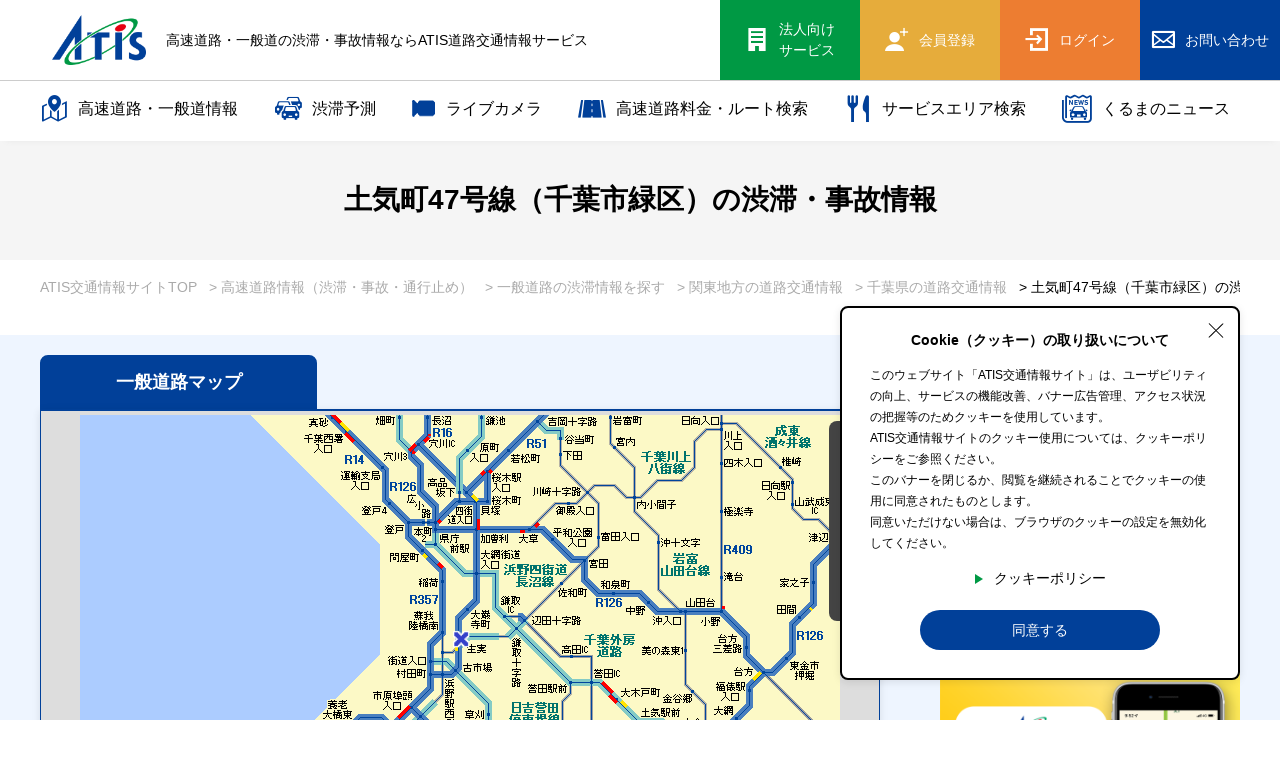

--- FILE ---
content_type: text/html; charset=UTF-8
request_url: https://www.atis.co.jp/traffic/road/kanto/city-chibashimidoriku/7125430/
body_size: 15648
content:
<!DOCTYPE html>
<html lang="ja">
<head>
    <title>土気町47号線（千葉市緑区）の渋滞・事故情報 | ATIS交通情報サービス</title>
	<link rel="canonical" href="https://www.atis.co.jp/traffic/road/kanto/city-chibashimidoriku/7125430/">
		<script type="application/ld+json">
{
  "@context": "https://schema.org/", 
  "@type": "BreadcrumbList", 
  "itemListElement": [{
    "@type": "ListItem", 
    "position": 1, 
    "name": "ATIS交通情報サイトTOP",
    "item": "https://www.atis.co.jp/"  
  }
  ,{
    "@type": "ListItem", 
    "position": 2,
    "name": "高速道路情報（渋滞・事故・通行止め）",
    "item": "https://www.atis.co.jp/traffic/"
  }
  ,{
    "@type": "ListItem", 
    "position": 3, 
    "name": "一般道路の渋滞情報を探す",
    "item": "https://www.atis.co.jp/traffic/road/"
  }
  ,{
    "@type": "ListItem", 
    "position": 4,
    "name": "関東地方の道路交通情報",
    "item": "https://www.atis.co.jp/traffic/road/kanto/"
  }
  ,{
    "@type": "ListItem", 
    "position": 5,
    "name": "千葉県の道路交通情報",
    "item": "https://www.atis.co.jp/traffic/road/kanto/chiba/"
  }
  ,{
    "@type": "ListItem", 
    "position": 6, 
    "name": "土気町47号線（千葉市緑区）の渋滞・事故情報",
    "item": "https://www.atis.co.jp/traffic/road/kanto/city-chibashimidoriku/7125430/"  
  }]
}
</script>
    <meta name="csrf-token" content="kjaehOiil9zubbQithxfZp11gD7eUN6YaPwmWpEs">
    <meta name="description" content="土気町47号線（千葉市緑区）の渋滞・事故・混雑・通行止め・規制情報を始めとした道路交通情報をチェックできます。ATIS交通情報サービスは、東京都（警視庁）が主体となって、１９９３年に世界で初めて提供を開始した道路交通情報を含む 高度交通情報サービスです">
    <meta name="keywords" content="キーワード,デフォルト">
    <meta property="og:site_name" content="ATIS">
    <meta property="og:description" content="土気町47号線（千葉市緑区）の渋滞・事故・混雑・通行止め・規制情報を始めとした道路交通情報をチェックできます。ATIS交通情報サービスは、東京都（警視庁）が主体となって、１９９３年に世界で初めて提供を開始した道路交通情報を含む 高度交通情報サービスです">
    <meta property="og:type" content="Article">
    <meta property="og:local" content="jp_JP">
    <meta property="og:image" content="assets/img/ogp.png">

    <meta name="viewport" content="width=device-width, initial-scale=1">
    <meta name="format-detection" content="telephone=no">
	
<!-- Google Tag Manager -->
<script>(function(w,d,s,l,i){w[l]=w[l]||[];w[l].push({'gtm.start':
new Date().getTime(),event:'gtm.js'});var f=d.getElementsByTagName(s)[0],
j=d.createElement(s),dl=l!='dataLayer'?'&l='+l:'';j.async=true;j.src=
'https://www.googletagmanager.com/gtm.js?id='+i+dl;f.parentNode.insertBefore(j,f);
})(window,document,'script','dataLayer','GTM-WDXP9KM');</script>
<!-- End Google Tag Manager -->
	<style>/*! normalize.css v7.0.0 | MIT License | github.com/necolas/normalize.css */button,hr,input{overflow:visible}audio,canvas,progress,video{display:inline-block}progress,sub,sup{vertical-align:baseline}[type=checkbox],[type=radio],legend{box-sizing:border-box;padding:0}html{line-height:1.15;-ms-text-size-adjust:100%;-webkit-text-size-adjust:100%}body,dl{margin:0}article,aside,details,figcaption,figure,footer,header,main,menu,nav,section{display:block}h1{font-size:2em;margin:.67em 0}figure{margin:1em 40px}hr{box-sizing:content-box;height:0}code,kbd,pre,samp{font-family:monospace,monospace;font-size:1em}a{background-color:transparent;-webkit-text-decoration-skip:objects}abbr[title]{border-bottom:none;text-decoration:underline;text-decoration:underline dotted}b,strong{font-weight:bolder}dfn{font-style:italic}mark{background-color:#ff0;color:#000}small{font-size:80%}sub,sup{font-size:75%;line-height:0;position:relative}sub{bottom:-.25em}sup{top:-.5em}audio:not([controls]){display:none;height:0}img{border-style:none}svg:not(:root){overflow:hidden}button,input,optgroup,select,textarea{font-family:sans-serif;font-size:100%;line-height:1.15;margin:0}button,select{text-transform:none}[type=reset],[type=submit],button,html [type=button]{-webkit-appearance:button}[type=button]::-moz-focus-inner,[type=reset]::-moz-focus-inner,[type=submit]::-moz-focus-inner,button::-moz-focus-inner{border-style:none;padding:0}[type=button]:-moz-focusring,[type=reset]:-moz-focusring,[type=submit]:-moz-focusring,button:-moz-focusring{outline:ButtonText dotted 1px}fieldset{padding:.35em .75em .625em}legend{color:inherit;display:table;max-width:100%;white-space:normal}textarea{overflow:auto}[type=number]::-webkit-inner-spin-button,[type=number]::-webkit-outer-spin-button{height:auto}[type=search]{-webkit-appearance:textfield;outline-offset:-2px}[type=search]::-webkit-search-cancel-button,[type=search]::-webkit-search-decoration{-webkit-appearance:none}::-webkit-file-upload-button{-webkit-appearance:button;font:inherit}summary{display:list-item}[hidden],template{display:none}
</style>
	<link rel="stylesheet" type="text/css" href="https://www.atis.co.jp/assets/lib/slick/slick.css" media="all">
	<link rel="stylesheet" type="text/css" href="https://www.atis.co.jp/assets/css/base.css?v=20251222" media="all">
	<link rel="stylesheet" type="text/css" href="https://www.atis.co.jp/assets/css/layout.css?v=20251222" media="all">
    <link rel="stylesheet" href="https://tisap.atis.co.jp/aspwapi/pkg/leaflet/1.7.1/leaflet.css?v=20251222">
<link rel="stylesheet" href="https://tisap.atis.co.jp/aspwapi/pkg/sample/zenmap/sample.css?v=20251222">

    <link rel="apple-touch-icon" sizes="152x152" href="/favicon/apple-touch-icon.png">
<link rel="icon" type="image/png" href="/favicon/favicon-32x32.png" sizes="32x32">
<link rel="icon" type="image/png" href="/favicon/favicon-16x16.png" sizes="16x16">
<link rel="mask-icon" href="/favicon/safari-pinned-tab.svg" color="#5bbad5">
<link rel="shortcut icon" href="/favicon/favicon.ico">

<script type="text/javascript">
var microadCompass = microadCompass || {};
microadCompass.queue = microadCompass.queue || [];
</script>
<script type="text/javascript" charset="UTF-8" src="//j.microad.net/js/compass.js" onload="new microadCompass.AdInitializer().initialize();" async></script>
<script src="https://one.adingo.jp/tag/atis/52861cfe-8db9-4f59-b2c0-17af3adfa6d0.js"></script>

</head>
<body>
<!-- Google Tag Manager (noscript) -->
<noscript><iframe src="https://www.googletagmanager.com/ns.html?id=GTM-WDXP9KM"
height="0" width="0" style="display:none;visibility:hidden"></iframe></noscript>
<!-- End Google Tag Manager (noscript) -->
<div id="bd2533d8dd876652f87c888fdc2b06e8" style="visibility: hidden; width: 0px; height: 0px; display: none;">
        <script type="text/javascript">
                microadCompass.queue.push({
                        "spot": "bd2533d8dd876652f87c888fdc2b06e8"
                });
        </script>
</div>
<div id="ads-ADU-27YJBGDX"></div>
<script>
  (function (w, d, s, i) {
	var CREATIVE_ID = "bd2533d8dd876652f87c888fdc2b06e8";
	var microadTag, countNumber = 0, isFindingMicroAdBanner = false;
   
	var findCreativeTagInterval = setInterval(findCreativeTag, 500);
	function findCreativeTag() {
	  if (countNumber > 3) {
		clearInterval(findCreativeTagInterval);
		// add 2 following lines for Passback
		loadAdunit(microadTag.id);
		return;
	  }
	  if (isFindingMicroAdBanner) return;
	  isFindingMicroAdBanner = true;
	  var divTags = document.getElementsByTagName('div');
	  countNumber = countNumber + 1;
	  if (divTags && divTags.length) {
		for (var i = 0; i < divTags.length; i++) {
		  var divTag = divTags[i];
		  if (divTag && divTag.id && divTag.id.indexOf(CREATIVE_ID) > -1) {
			microadTag = divTag;
			microadTag.style.visibility = "hidden";
			if (microadTag && microadTag.getElementsByTagName('iframe') &&
			  microadTag.getElementsByTagName('iframe').length > 0) {
			  loadAdunit(microadTag.id);
			  clearInterval(findCreativeTagInterval);
			  break;
			}
		  }
		}
	  }
	  isFindingMicroAdBanner = false;
	}
	function loadAdunit(microadBannerId) {
	  w.adunitlength ? w.adunitlength.push('ADU-27YJBGDX') : w.adunitlength=['ADU-27YJBGDX']; var f=d.getElementsByTagName(s)[0], j=d.createElement(s);
	  j.async=true; j.src='https://rise.enhance.co.jp/adu.js?id=' + i + '&matwName=matw_uuid' + '&clientTime=' + (new Date()).getTime() + '&maBannerId=' + microadBannerId;
	  f.parentNode.insertBefore(j, f);
	}
  })(window, document, 'script', 'ADU-27YJBGDX');
</script>



<div id="wrap">
<header>
	<div class="row row01">
		<div class="logo">
						<div class="logo-hd"><a href="https://www.atis.co.jp"><img src="https://www.atis.co.jp/assets/img/header/logo.png" alt="ATIS交通情報サービス"></a></div>
			<div class="h1-wrap">
								<p class="logo-text">高速道路・一般道の渋滞・事故情報ならATIS道路交通情報サービス</p>
			</div>
					</div>
		<div class="right">
						
						<a class="hou-btn pc-element" href="/corporate/" target="_blank"><i class="icon icon-23"></i><span class="txt">法人向け<br>サービス</span></a>
			<a class="reg-btn" href="/service/"><i class="icon icon-28"></i><span class="txt">会員登録</span></a>
			<a class="log-btn" href="/mypage/login/"><i class="icon icon-30"></i><span class="txt">ログイン</span></a>
						
						<a class="contact-btn pc-element" href="/corporate/contact-us/" target=&quot;_blank&quot;><i class="icon icon-11"></i><span class="txt">お問い合わせ</span></a>
						
			
			
			<button class="sp-menu-btn"><span class="bar"></span></button>
		</div>
	</div>
	<div class="row row02">
		<div class="fixed-header">
			<div class="inner">
				<ul>
					
					<li class="has-child num_first"><a class="parent" href="https://www.atis.co.jp/traffic/"><i class="icon icon-19"></i>高速道路・一般道情報</a>
						<ul class="inner-ul">
							<li><a href="https://www.atis.co.jp/traffic/highway/"><span>高速道路名で探す</span></a></li>
							<li><a href="https://www.atis.co.jp/traffic/road/"><span>一般道路名で探す</span></a></li>
						</ul>
					</li>
					<li><a href="https://www.atis.co.jp/prediction/"><i class="icon icon-27"></i>渋滞予測</a></li>
					<li><a href="https://www.atis.co.jp/livecamera/"><i class="icon icon-livecamera"><img src="/assets/img/header/l_camera.png" alt=""></i>ライブカメラ</a></li>
					<li><a href="https://www.atis.co.jp/route/"><i class="icon icon-14"></i>高速道路料金・ルート検索</a></li>
										<li><a href="https://www.atis.co.jp/sapa/"><i class="icon icon-20"></i>サービスエリア検索</a></li>
										<li class="only-sp"><a href="https://www.atis.co.jp/topics/"><i class="icon icon-21"></i>トピックス</a></li>
					<li class="only-sp"><a href="https://www.atis.co.jp/special/"><i class="icon icon-22"></i>特集</a></li>
                    <li class="num_last"><a href="https://www.atis.co.jp/kuruma-news/"><i class="icon icon-36"></i>くるまのニュース</a></li>
                    
					
					<li class="sp-mypage-li">
						<ul class="mypage-menu">
														<li><a href="/service/" class="parent"><i class="icon icon-28"></i>新規会員登録</a></li>
							<li><a href="/mypage/login/" class="child">ログイン</a></li>
													</ul>
					</li>
										
					<li class="sp-ho-li"><a href="/corporate/" target=&quot;_blank&quot;><i class="icon icon-23"></i><span class="txt">法人向けサービス</a></li>
															<li class="sp-contact-li"><a href="/corporate/contact-us/" target=&quot;_blank&quot;><i class="icon icon-11"></i><span class="txt">お問い合わせ</a></li>
									</ul>
			</div>
		</div>
	</div>
</header>


<div class="container">
	<div class="page-title-block">
		<h1 class="page-title"><span class="jp">土気町47号線（千葉市緑区）の渋滞・事故情報</span></h1>
	</div>
	
	<div class="bread-block">
		<div class="inner">
			<ul>
				<li><a href="https://www.atis.co.jp">ATIS交通情報サイトTOP</a></li>
								<li><a href="https://www.atis.co.jp/traffic/">&gt; 高速道路情報（渋滞・事故・通行止め）</a></li>
				<li><a href="https://www.atis.co.jp/traffic/road/">&gt; 一般道路の渋滞情報を探す</a></li>
												<li><a href="https://www.atis.co.jp/traffic/road/kanto/">&gt; 関東地方の道路交通情報</a></li>
												<li><a href="https://www.atis.co.jp/traffic/road/kanto/chiba/">&gt; 千葉県の道路交通情報</a></li>
								<li><span class="nolink">&gt; 土気町47号線（千葉市緑区）の渋滞・事故情報</span></li>
			</ul>
		</div>
	</div>
	
		
	<div class="block traffic-common-block block-padding-map-bg bg-blue">
		<div class="inner">
			<div class="main-aside-wrap">
				<div class="main">
					<div class="ap-maps-wrap">
						<div class="map-tabs">
														<div class="map-tab tab02 active">一般道路<span class="pc-element">マップ</span></div>
													</div>
						<div class="ap-map-wrap blue">
							<div id="id_map_area" class="map_area">
</div>

<div class="map-controll-wrap">
	
	<button class="zoom-in zoom" type="button"><span class="bar"></span></button>
	<button class="zoom-out zoom" type="button"><span class="bar"></span></button>
	<button class="full js-full" type="button"><i class="icon icon-15"></i></button>
</div>
<div class="js-map-menu-open map-menu-open sp-element">
	<i class="icon icon-17"></i>
</div>
<div class="map-menu-wrap -road">
	<div class="ds-flex">
		<div class="map-menu-label js-toggle-map-menu">≪<span class="text">表示設定・凡例</span></div>
		<dl class="map-menu-dl">
			<dt class="js-map-menu-close">表示設定</dt>
			<dd class="dd">
				<div class="row-wrap">
					<div class="row">混雑<div class="label"></div><div class="col c-col c1"></div></div>
					<div class="row">渋滞<div class="label"></div><div class="col c-col c2"></div></div>
					<div class="row">通行止め<div class="label"></div><div class="col c-col c3"></div></div>
					<div class="row">チェーン規制等<div class="label"></div><div class="col c-col c4"></div></div>
					<div class="row">調整中<div class="label"></div><div class="col c-col c5"></div></div>
				</div>
			</dd>
			<dd class="dd">
				<div class="row-wrap">
					<div class="check-wrap"><label class="ico-check right"><input type="checkbox" name="disp_kisei" value=""><span class="text">規制情報</span></label></div>
					<div class="row">事故<div class="label"></div><div class="col"><img src="/assets/img/icon/k_01.png" alt=""></div></div>
					<div class="row">規制<div class="label"></div><div class="col"><img src="/assets/img/icon/k_02.png" alt=""></div></div>
					<div class="row">通行止め<div class="label"></div><div class="col"><img src="/assets/img/icon/k_05.png" alt=""></div></div>
				</div>
			</dd>
		</dl>
	</div>
</div>

<div class="map-footer">
	<div class="left">
		<div class="date"></div>
		<div class="copy">情報:JARTIC/提供:ATIS</div>
	</div>
	<div class="right">
		
		<div class="col switch">
			<div class="text">自動更新</div>
			<div class="btn-wrap">
				<div class="switch-area -road">
				  <input type="checkbox" name="auto_update_flag" id="switch1" value="1">
				  <label for="switch1"><span></span></label>
				  <div class="swImg"></div>
				</div>
			</div>
		</div>
		<div class="col reload-btn-wrap -road">
			<button class="reload-btn js-reload-btn" type="button"><i class="icon icon-16"></i>更新</button>
		</div>
	</div>
</div>

<div class="map-modal-wrap">
	
</div>

<div class="dom-data" style="display: none;">
	<div id="dom-lat-lang" class="ok" data-city_code="12105" data-area_code="3" data-lat="35.560334" data-lang="140.176082"></div>
</div>
						</div>
						
											</div>
					
					<h2 class="hd02"><span class="jp">土気町47号線の交通情報（事故・通行止め・渋滞情報）レポート</span><span class="en pcbr">Traffic information report</span></h2>
					<div class="traffic-info-wrap -road">
						<div class="traffic-info-tabs-wrap js-tab-wrap">
							<div class="traffic-info-tabs tab3">
								<div class="tab tab01 js-tab" data-no="0">事故</div>
								<div class="tab tab02 js-tab active" data-no="1">通行止・規制</div>
								<div class="tab tab03 js-tab" data-no="2">渋滞</div>
							</div>
							<div class="tab-list tab-list01 js-tab-content">
																																	<div class="report tab_71254302"><p class="no-report">情報取得中です。</p></div>
																										<div class="report tab_71254305"></div>
																									
							</div>
							<div class="tab-list tab-list02 js-tab-content active">
																																	<div class="report tab_71254302"><p class="no-report">情報取得中です。</p></div>
																										<div class="report tab_71254305"></div>
																								</div>
							<div class="tab-list tab-list03 js-tab-content">
																																	<div class="report tab_71254302"><p class="no-report">情報取得中です。</p></div>
																										<div class="report tab_71254305"></div>
																								</div>
						</div>
						<div class="map-footer">
							<div class="left">
								<div class="date"></div>
								<div class="copy">情報:JARTIC/提供:ATIS</div>
							</div>
							<div class="right">
								<div class="col reload-btn-wrap -road">
									<button class="reload-btn js-reload-btn" type="button"><i class="icon icon-16"></i>更新</button>
								</div>
							</div>
						</div>
					</div>
					
					<div class="sp-element">
						<div class="panel-links">
	<a href="https://www.atis.co.jp/traffic/highway/">
		<div class="img"><img class="object-fit-cover" src="/assets/img/page/traffic/ph_01.jpg" alt="高架道路ジャンクション"></div>
		<div class="text">高速道路の<br>渋滞情報は<br class="sbr">こちら</div>
	</a>
		<a href="https://www.atis.co.jp/traffic/road/">
		<div class="img"><img class="object-fit-cover" src="/assets/img/page/traffic/ph_02.jpg" alt="車を運転する人物の手元"></div>
		<div class="text">一般道路の<br>渋滞情報は<br class="sbr">こちら</div>
	</a>
	</div>					</div>
				</div>
				<div class="aside">
					<aside>						
																			<!-- Geniee Wrapper Body Tag 1503472 -->
<div data-cptid="1503472">
<script>
  window.gnshbrequest = window.gnshbrequest || {cmd:[]};
  gnshbrequest.cmd.push(function() {
    gnshbrequest.applyPassback("1503472", "[data-cptid='1503472']");
  });
</script>
</div>
<!-- /Geniee Wrapper Body Tag 1503472 -->

<script async src="https://pagead2.googlesyndication.com/pagead/js/adsbygoogle.js?client=ca-pub-6187477156670359"
     crossorigin="anonymous"></script>
<!-- PCマップレクタングルバナー2行目300_250_全ページ共通_r2 -->
<ins class="adsbygoogle"
     style="display:inline-block;width:300px;height:250px"
     data-ad-client="ca-pub-6187477156670359"
     data-ad-slot="8639519332"></ins>
<script>
     (adsbygoogle = window.adsbygoogle || []).push({});
</script>

						<div class="aside-app-banner banner">
							<img src="/assets/img/footer/aside_01.png" alt="ATISアプリダウンロード">
							<div class="ds-flex">
								<a href="https://app.adjust.com/linrx5s" target=&quot;_blank&quot;><img src="/assets/img/footer/app_btn_01.png" alt="App Storeからダウンロード"></a>
								<a href="https://app.adjust.com/1b69svs" target=&quot;_blank&quot;><img src="/assets/img/footer/app_btn_02.png" alt="Google Playからダウンロード"></a>
							</div>
						</div>
												
						<div class="tenki-wrap hide">
							<h3 class="hd02"><span class="jp">山梨県富士河口湖町<span class="small">の天気</span></span></h3>
							<p class="date">発表日時：6月18日 18時</p>
							<h4 class="left-line-hd01 green">6月18日(金)</h4>
							<table class="tenki-table">
								<tbody>
									<tr><th class="tenki-mes" rowspan="2">晴れのち曇り</th><td class="max-c">28℃(+1)</td></tr>
									<tr><td class="min-c">19℃(-1)</td></tr>
								</tbody>
							</table>
							
							<h5 class="tenki-hd"><span class="ico ico-rain"><img src="/assets/img/icon/icon_umb.png" alt=""></span>降水確率</h5>
							<table class="rain-table">
								<thead>
									<tr><th>0-6</th><th>6-12</th><th>12-18</th><th>18-24</th></tr>
								</thead>
								<tbody>
									<tr><td class="p1">0%</td><td class="p2">0%</td><td class="p3">0%</td><td class="p4">0%</td></tr>
								</tbody>
							</table>
							
							<h4 class="left-line-hd01 green">6月19日(土)</h4>
							<table class="tenki-table">
								<tbody>
									<tr><th class="tenki-mes" rowspan="2">晴れのち曇り</th><td class="max-c">28℃(+1)</td></tr>
									<tr><td class="min-c">19℃(-1)</td></tr>
								</tbody>
							</table>
							
							<h5 class="tenki-hd"><span class="ico ico-rain"><img src="/assets/img/icon/icon_umb.png" alt=""></span>降水確率</h5>
							<table class="rain-table">
								<thead>
									<tr><th>0-6</th><th>6-12</th><th>12-18</th><th>18-24</th></tr>
								</thead>
								<tbody>
									<tr><td class="p1">0%</td><td class="p2">0%</td><td class="p3">0%</td><td class="p4">0%</td></tr>
								</tbody>
							</table>
						</div>
						
						<div class="tw-wrap">
							<h3 class="hd02 green"><span class="jp">アティス【公式】Twitter</span></h3>
							<div class="iframe-wrap  double-iframe">
							<a class="twitter-timeline" href="https://twitter.com/atis_service?ref_src=twsrc%5Etfw">Tweets by atis_service</a> <script async src="https://platform.twitter.com/widgets.js" charset="utf-8"></script>
							</div>
						</div>
						
						
					</aside>
				</div>
			</div>
			
			
			<div class="rosen-panel-wrap">
				<div class="panel-links">
	<a href="https://www.atis.co.jp/traffic/highway/">
		<div class="img"><img class="object-fit-cover" src="/assets/img/page/traffic/ph_01.jpg" alt="高架道路ジャンクション"></div>
		<div class="text">高速道路の<br>渋滞情報は<br class="sbr">こちら</div>
	</a>
		<a href="https://www.atis.co.jp/traffic/road/">
		<div class="img"><img class="object-fit-cover" src="/assets/img/page/traffic/ph_02.jpg" alt="車を運転する人物の手元"></div>
		<div class="text">一般道路の<br>渋滞情報は<br class="sbr">こちら</div>
	</a>
	</div>			</div>
		</div>
		
		
	</div>
	
	
	
	<div class="block traffic-search-block block-padding-60 pb0">
		<div class="inner">
			<div class="row row01">
				<div class="small-search-wrap">
					<div class="content">
						<form class="js-route-form" action="" method="get">
					<dl class="route-search-form-wrap mini">
						<dt class="hd open">高速道路料金・<br class="sbr">ルートを検索する</dt>
						<dd class="content">
							<div class="ds-flex">
								<div class="left">
									<div class="title-wrap">
										<h3 class="left-line-hd01">出発/到着IC</h3>
										
									</div>
									<div class="ch-btn-wrap">
										<div class="choose-ic-wrap">
											<div class="item">
												<dl class="choose-ic">
													<dt class="title">出発IC</dt>
													<dd class="input"><input type="text" name="s_text" value="" placeholder="出発ICを入力" autocomplete="off"><div class="suggest-list js-suggest-list dir_s"></div></dd>
												</dl>
												
											</div>
											<div class="item">
												<dl class="choose-ic">
													<dt class="title">到着IC</dt>
													<dd class="input"><input type="text" name="e_text" value="" placeholder="到着ICを入力" autocomplete="off"><div class="suggest-list js-suggest-list dir_e"></div></dd>
												</dl>
												
											</div>
										</div>
										<div class="change-btn-wrap">
											<button class="ic-change-btn" type="button" class=""><span class="ico arrow"></span>入れ<br>替え</button>
										</div>
									</div>
								</div>
								<div class="right">
									<h3 class="left-line-hd01">車種</h3>
									<div class="visual-select full">
									<select class="form-control" name="cartype"><option value="1">軽自動車等</option><option value="2" selected="selected">普通車</option><option value="3">中型車</option><option value="4">大型車</option><option value="5">特大車</option></select>
									</div>
								</div>
							</div>
							<input type="hidden" name="s_ic" value="">
							<input type="hidden" name="e_ic" value="">
							<button id="search_btn_route" class="route-search-submit" type="submit"><i class="icon-09"></i><span class="pc-element">指定した条件で</span>検索する</button>
						</dd>
					</dl>
					
				</form>					</div>
					<div class="content">
	<div class="sapa-form-wrap input-form-wrap-sapa sapa-input-search -p0">
		<form class="js-sapa-form" action="" method="get">
			<dl class="sapa-form-dl">
				<dt class="sapa-form-dt">サービスエリア検索</dt>
				<dd class="sapa-form-dd">
					<h3 class="left-line-hd01">サービスエリア名</h3>
					<div class="input-wrap input-wrap-sapa">
						<input type="text" name="s_text_sapa" value="" placeholder="サービスエリア名" autocomplete="off">
						<div class="suggest-list js-suggest-list-sapa dir_s"></div>
					</div>
						<button id="search_btn_sapa" class="route-search-submit" type="submit"><i class="icon-09"></i>サービスエリアを表示</button>
						<input type="hidden" name="s_road_sapa" value="">
						<input type="hidden" name="s_sapa_sapa" value="">
				</dd>
			</dl>
		</form>
	</div>
</div>
				</div>
			</div>
			<div class="row row02">
				<h2 class="hd02"><span class="jp">道路交通情報を探す</span><span class="en">Traffic information</span></h2>
				<div class="traffic-tabs-wrap js-tab-wrap">
					<div class="traffic-tabs">
						<div class="tab tab01 active js-tab" data-no="0">エリアで<br class="sbr">探す</div>
												<div class="tab tab02 js-tab" data-no="1">高速道路を<br class="sbr">探す</div>
																		<div class="tab tab03 js-tab" data-no="2">一般道路を<br class="sbr">探す</div>
											</div>
					<div class="tab-list tab-list01 active js-tab-content">
						<dl class="area-dl">
			<div class="div-row">
			<dt><a href="https://www.atis.co.jp/traffic/highway/hokkaido/">北海道</a></dt>
			<dd>
							<a href="https://www.atis.co.jp/traffic/highway/hokkaido/hokkaido/">北海道</a>
						</dd>
		</div>
			<div class="div-row">
			<dt><a href="https://www.atis.co.jp/traffic/highway/tohoku/">東北</a></dt>
			<dd>
							<a href="https://www.atis.co.jp/traffic/highway/tohoku/aomori/">青森</a>
							<a href="https://www.atis.co.jp/traffic/highway/tohoku/iwate/">岩手</a>
							<a href="https://www.atis.co.jp/traffic/highway/tohoku/miyagi/">宮城</a>
							<a href="https://www.atis.co.jp/traffic/highway/tohoku/akita/">秋田</a>
							<a href="https://www.atis.co.jp/traffic/highway/tohoku/yamagata/">山形</a>
							<a href="https://www.atis.co.jp/traffic/highway/tohoku/fukushima/">福島</a>
						</dd>
		</div>
			<div class="div-row">
			<dt><a href="https://www.atis.co.jp/traffic/highway/kanto/">関東</a></dt>
			<dd>
							<a href="https://www.atis.co.jp/traffic/highway/kanto/tokyo/">東京</a>
							<a href="https://www.atis.co.jp/traffic/highway/kanto/kanagawa/">神奈川</a>
							<a href="https://www.atis.co.jp/traffic/highway/kanto/saitama/">埼玉</a>
							<a href="https://www.atis.co.jp/traffic/highway/kanto/chiba/">千葉</a>
							<a href="https://www.atis.co.jp/traffic/highway/kanto/ibaraki/">茨城</a>
							<a href="https://www.atis.co.jp/traffic/highway/kanto/tochigi/">栃木</a>
							<a href="https://www.atis.co.jp/traffic/highway/kanto/gunma/">群馬</a>
							<a href="https://www.atis.co.jp/traffic/highway/kanto/yamanashi/">山梨</a>
							<a href="https://www.atis.co.jp/traffic/highway/kanto/nagano/">長野</a>
						</dd>
		</div>
			<div class="div-row">
			<dt><a href="https://www.atis.co.jp/traffic/highway/hokuriku/">北陸</a></dt>
			<dd>
							<a href="https://www.atis.co.jp/traffic/highway/hokuriku/niigata/">新潟</a>
							<a href="https://www.atis.co.jp/traffic/highway/hokuriku/toyama/">富山</a>
							<a href="https://www.atis.co.jp/traffic/highway/hokuriku/ishikawa/">石川</a>
						</dd>
		</div>
			<div class="div-row">
			<dt><a href="https://www.atis.co.jp/traffic/highway/tokai/">東海</a></dt>
			<dd>
							<a href="https://www.atis.co.jp/traffic/highway/tokai/gifu/">岐阜</a>
							<a href="https://www.atis.co.jp/traffic/highway/tokai/shizuoka/">静岡</a>
							<a href="https://www.atis.co.jp/traffic/highway/tokai/aichi/">愛知</a>
							<a href="https://www.atis.co.jp/traffic/highway/tokai/mie/">三重</a>
						</dd>
		</div>
			<div class="div-row">
			<dt><a href="https://www.atis.co.jp/traffic/highway/kinki/">近畿</a></dt>
			<dd>
							<a href="https://www.atis.co.jp/traffic/highway/kinki/osaka/">大阪</a>
							<a href="https://www.atis.co.jp/traffic/highway/kinki/hyogo/">兵庫</a>
							<a href="https://www.atis.co.jp/traffic/highway/kinki/kyoto/">京都</a>
							<a href="https://www.atis.co.jp/traffic/highway/kinki/shiga/">滋賀</a>
							<a href="https://www.atis.co.jp/traffic/highway/kinki/fukui/">福井</a>
							<a href="https://www.atis.co.jp/traffic/highway/kinki/nara/">奈良</a>
							<a href="https://www.atis.co.jp/traffic/highway/kinki/wakayama/">和歌山</a>
						</dd>
		</div>
			<div class="div-row">
			<dt><a href="https://www.atis.co.jp/traffic/highway/chugoku/">中国</a></dt>
			<dd>
							<a href="https://www.atis.co.jp/traffic/highway/chugoku/tottori/">鳥取</a>
							<a href="https://www.atis.co.jp/traffic/highway/chugoku/shimane/">島根</a>
							<a href="https://www.atis.co.jp/traffic/highway/chugoku/okayama/">岡山</a>
							<a href="https://www.atis.co.jp/traffic/highway/chugoku/hiroshima/">広島</a>
							<a href="https://www.atis.co.jp/traffic/highway/chugoku/yamaguchi/">山口</a>
						</dd>
		</div>
			<div class="div-row">
			<dt><a href="https://www.atis.co.jp/traffic/highway/shikoku/">四国</a></dt>
			<dd>
							<a href="https://www.atis.co.jp/traffic/highway/shikoku/tokushima/">徳島</a>
							<a href="https://www.atis.co.jp/traffic/highway/shikoku/kagawa/">香川</a>
							<a href="https://www.atis.co.jp/traffic/highway/shikoku/ehime/">愛媛</a>
							<a href="https://www.atis.co.jp/traffic/highway/shikoku/kochi/">高知</a>
						</dd>
		</div>
			<div class="div-row">
			<dt><a href="https://www.atis.co.jp/traffic/highway/kyusyu-okinawa/">九州・沖縄</a></dt>
			<dd>
							<a href="https://www.atis.co.jp/traffic/highway/kyusyu-okinawa/fukuoka/">福岡</a>
							<a href="https://www.atis.co.jp/traffic/highway/kyusyu-okinawa/saga/">佐賀</a>
							<a href="https://www.atis.co.jp/traffic/highway/kyusyu-okinawa/nagasaki/">長崎</a>
							<a href="https://www.atis.co.jp/traffic/highway/kyusyu-okinawa/kumamoto/">熊本</a>
							<a href="https://www.atis.co.jp/traffic/highway/kyusyu-okinawa/oita/">大分</a>
							<a href="https://www.atis.co.jp/traffic/highway/kyusyu-okinawa/miyazaki/">宮崎</a>
							<a href="https://www.atis.co.jp/traffic/highway/kyusyu-okinawa/kagoshima/">鹿児島</a>
							<a href="https://www.atis.co.jp/traffic/highway/kyusyu-okinawa/okinawa/">沖縄</a>
						</dd>
		</div>
	</dl>					</div>
										<div class="tab-list tab-list02 js-tab-content">
						<h3 class="left-line-hd01">主要な高速道路</h3>
<ul class="underline-list">
	<li><a href="https://www.atis.co.jp/traffic/highway/highway/1031008/">東名高速</a></li>
	<li><a href="https://www.atis.co.jp/traffic/highway/highway/1033006/">中央道</a></li>
	<li><a href="https://www.atis.co.jp/traffic/highway/highway/3120010/">圏央道</a></li>
	<li><a href="https://www.atis.co.jp/traffic/highway/highway/1001001/">道央道(室蘭)</a></li>
	<li><a href="https://www.atis.co.jp/traffic/highway/highway/1017003/">東北道</a></li>
	<li><a href="https://www.atis.co.jp/traffic/highway/highway/1035005/">関越道</a></li>
	<li><a href="https://www.atis.co.jp/traffic/highway/highway/1021004/">常磐道</a></li>
	<li><a href="https://www.atis.co.jp/traffic/highway/highway/3120190/">アクアライン</a></li>
	<li><a href="https://www.atis.co.jp/traffic/highway/highway/1037005/">上信越道</a></li>
	<li><a href="https://www.atis.co.jp/traffic/highway/highway/1043011/">北陸道</a></li>
	<li><a href="https://www.atis.co.jp/traffic/highway/highway/3150050/">伊勢湾岸道</a></li>
	<li><a href="https://www.atis.co.jp/traffic/highway/highway/1047010/">東名阪道</a></li>
	<li><a href="https://www.atis.co.jp/traffic/highway/highway/1041009/">名神高速</a></li>
	<li><a href="https://www.atis.co.jp/traffic/highway/highway/1063013/">山陽道</a></li>
	<li><a href="https://www.atis.co.jp/traffic/highway/highway/1061013/">中国道</a></li>
	<li><a href="https://www.atis.co.jp/traffic/highway/highway/1083017/">九州道</a></li>
</ul>

<h3 class="left-line-hd01">主要都市の高速道路</h3>
<ul class="underline-list">
	<li><a href="https://www.atis.co.jp/traffic/highway/highway/20/">首都高速</a></li>
	<li><a href="https://www.atis.co.jp/traffic/highway/highway/22/">名古屋高速</a></li>
	<li><a href="https://www.atis.co.jp/traffic/highway/highway/21/">阪神高速</a></li>
	<li><a href="https://www.atis.co.jp/traffic/highway/highway/23/">福岡高速</a></li>
	<li><a href="https://www.atis.co.jp/traffic/highway/highway/24/">北九州高速</a></li>
</ul>						<a href="https://www.atis.co.jp/traffic/highway/" class="round-btn green"><i class="icon icon-09"></i>その他の高速道路を探す</a>
					</div>
										
										<div class="tab-list tab-list03 js-tab-content">
						<h3 class="left-line-hd01">東京</h3>
	<ul class="underline-list">
						<li><a href="https://www.atis.co.jp/traffic/road/kanto/tokyo/4015000/">国道15号第1京浜</a></li>
							<li><a href="https://www.atis.co.jp/traffic/road/kanto/tokyo/4020000/">国道20号甲州街道</a></li>
							<li><a href="https://www.atis.co.jp/traffic/road/kanto/tokyo/4246000/">国道246号青山通り</a></li>
							<li><a href="https://www.atis.co.jp/traffic/road/kanto/tokyo/4357000/">国道357号湾岸道路</a></li>
							<li><a href="https://www.atis.co.jp/traffic/road/kanto/tokyo/8130690/">環七通り</a></li>
							<li><a href="https://www.atis.co.jp/traffic/road/kanto/tokyo/8130590/">環八通り</a></li>
																																																										</ul>
		<h3 class="left-line-hd01">神奈川</h3>
	<ul class="underline-list">
																								<li><a href="https://www.atis.co.jp/traffic/road/kanto/kanagawa/4001000/">国道1号</a></li>
							<li><a href="https://www.atis.co.jp/traffic/road/kanto/kanagawa/4015000/">国道15号</a></li>
							<li><a href="https://www.atis.co.jp/traffic/road/kanto/kanagawa/4016000/">国道16号</a></li>
							<li><a href="https://www.atis.co.jp/traffic/road/kanto/kanagawa/4016010/">保土ｹ谷BP</a></li>
							<li><a href="https://www.atis.co.jp/traffic/road/kanto/kanagawa/4246000/">国道246号</a></li>
							<li><a href="https://www.atis.co.jp/traffic/road/kanto/kanagawa/4020000/">国道20号</a></li>
																																								</ul>
		<h3 class="left-line-hd01">埼玉</h3>
	<ul class="underline-list">
																																										<li><a href="https://www.atis.co.jp/traffic/road/kanto/saitama/4004000/">国道4号日光街道</a></li>
							<li><a href="https://www.atis.co.jp/traffic/road/kanto/saitama/4016000/">国道16号</a></li>
							<li><a href="https://www.atis.co.jp/traffic/road/kanto/saitama/4017000/">国道17号</a></li>
							<li><a href="https://www.atis.co.jp/traffic/road/kanto/saitama/4122000/">国道122号</a></li>
							<li><a href="https://www.atis.co.jp/traffic/road/kanto/saitama/4140000/">国道140号</a></li>
							<li><a href="https://www.atis.co.jp/traffic/road/kanto/saitama/4254000/">国道254号川越街道</a></li>
																						</ul>
		<h3 class="left-line-hd01">千葉</h3>
	<ul class="underline-list">
																																																												<li><a href="https://www.atis.co.jp/traffic/road/kanto/chiba/4006000/">国道6号水戸街道</a></li>
							<li><a href="https://www.atis.co.jp/traffic/road/kanto/chiba/4014000/">国道14号千葉街道</a></li>
							<li><a href="https://www.atis.co.jp/traffic/road/kanto/chiba/4016000/">国道16号</a></li>
							<li><a href="https://www.atis.co.jp/traffic/road/kanto/chiba/4296000/">国道296号</a></li>
							<li><a href="https://www.atis.co.jp/traffic/road/kanto/chiba/4357000/">国道357号</a></li>
							<li><a href="https://www.atis.co.jp/traffic/road/kanto/chiba/4298000/">国道298号</a></li>
				</ul>
						<a href="https://www.atis.co.jp/traffic/road/" class="round-btn"><i class="icon icon-09"></i>その他の一般道路を探す</a>
					</div>
									</div>
			</div>
		</div>
	</div>
	
	<div class="block topics-block">
	<div class="inner">
		<div class="title-link-wrap">
			<h2 class="hd02"><span class="jp">トピックス</span><span class="en">Topics</span></h2>
			<a class="link" href="https://www.atis.co.jp/topics/">一覧を見る</a>
		</div>
		<div class="topics-list-wrap">
			<ul><li>
	<a href="https://www.atis.co.jp/topics/1035/">
		<div class="date">2025.12.23</div><div class="topics-cat cat-information"><span>お知らせ</span></div><div class="txt">2025～2026年 年末年始の渋滞予測</div>
	</a>
</li><li>
	<a href="https://www.atis.co.jp/topics/1001/">
		<div class="date">2025.09.24</div><div class="topics-cat cat-maintenance"><span>メンテナンス</span></div><div class="txt">ATIS交通情報サイト　メンテナンスのお知らせ（9/29）</div>
	</a>
</li><li>
	<a href="https://www.atis.co.jp/topics/999/">
		<div class="date">2025.08.22</div><div class="topics-cat cat-news"><span>ニュース</span></div><div class="txt">8月23日（土）～24日（日）の交通規制について</div>
	</a>
</li></ul>		</div>
			</div>
</div>
	
	<div class="modal-items-wrap">
		<div class="modal search-ic-modal">
			<div class="modal-wrap">
				<h3 class="modal-hd01 js-modal-hd01"><i class="icon-14"></i>道路名からICを探す</h3>
				<div class="content-wrap">
					<div class="content">
						<p>地域、道路名、IC名の順に選択してください。</p>
						
						<div class="s-ic-wrap ic-selects-wrap active">
							<div class="ds-flex sp-start-slider">
								<div class="col">
									<h4 class="num-hd01"><span class="num">01</span><span class="txt">地域を選択</span></h4>
									<div class="area-select-wrap radio-select-wrap" data-radio="modal_s_area">
																			<label><input type="radio" name="modal_s_area" value="1"><span class="text">首都高</span></label>
																			<label><input type="radio" name="modal_s_area" value="34"><span class="text">阪高</span></label>
																			<label><input type="radio" name="modal_s_area" value="59"><span class="text">名古屋高速</span></label>
																			<label><input type="radio" name="modal_s_area" value="69"><span class="text">福岡高速</span></label>
																			<label><input type="radio" name="modal_s_area" value="76"><span class="text">北九州高速</span></label>
																			<label><input type="radio" name="modal_s_area" value="82"><span class="text">関東</span></label>
																			<label><input type="radio" name="modal_s_area" value="119"><span class="text">中部・北陸</span></label>
																			<label><input type="radio" name="modal_s_area" value="158"><span class="text">近畿</span></label>
																			<label><input type="radio" name="modal_s_area" value="192"><span class="text">北海道</span></label>
																			<label><input type="radio" name="modal_s_area" value="217"><span class="text">東北</span></label>
																			<label><input type="radio" name="modal_s_area" value="252"><span class="text">中国</span></label>
																			<label><input type="radio" name="modal_s_area" value="279"><span class="text">四国</span></label>
																			<label><input type="radio" name="modal_s_area" value="301"><span class="text">九州・沖縄</span></label>
																			
									
									</div>
								</div>
								<div class="col">
									<h4 class="num-hd01"><span class="num">02</span><span class="txt">高速道路を選択</span></h4>
									<div class="highway-select-wrap radio-select-wrap" data-radio="modal_s_road">
										
									</div>
								</div>
								<div class="col">
									<h4 class="num-hd01"><span class="num">03</span><span class="txt">ICを選択</span></h4>
									<div class="ic-select-wrap radio-select-wrap" data-radio="modal_s_ic">
										
									</div>
								</div>
							</div>
							
							<button type="button" class="js-choose-ic-btn choose-ic-btn" data-dir="s">出発ICに設定する</button>
						</div>
						
						<div class="e-ic-wrap ic-selects-wrap active">
							<div class="ds-flex sp-end-slider">
								<div class="col">
									<h4 class="num-hd01"><span class="num">01</span><span class="txt">エリアを選択</span></h4>
									<div class="area-select-wrap radio-select-wrap" data-radio="modal_e_area">
																			<label><input type="radio" name="modal_e_area" value="1"><span class="text">首都高</span></label>
																			<label><input type="radio" name="modal_e_area" value="34"><span class="text">阪高</span></label>
																			<label><input type="radio" name="modal_e_area" value="59"><span class="text">名古屋高速</span></label>
																			<label><input type="radio" name="modal_e_area" value="69"><span class="text">福岡高速</span></label>
																			<label><input type="radio" name="modal_e_area" value="76"><span class="text">北九州高速</span></label>
																			<label><input type="radio" name="modal_e_area" value="82"><span class="text">関東</span></label>
																			<label><input type="radio" name="modal_e_area" value="119"><span class="text">中部・北陸</span></label>
																			<label><input type="radio" name="modal_e_area" value="158"><span class="text">近畿</span></label>
																			<label><input type="radio" name="modal_e_area" value="192"><span class="text">北海道</span></label>
																			<label><input type="radio" name="modal_e_area" value="217"><span class="text">東北</span></label>
																			<label><input type="radio" name="modal_e_area" value="252"><span class="text">中国</span></label>
																			<label><input type="radio" name="modal_e_area" value="279"><span class="text">四国</span></label>
																			<label><input type="radio" name="modal_e_area" value="301"><span class="text">九州・沖縄</span></label>
																		
									
									</div>
								</div>
								<div class="col">
									<h4 class="num-hd01"><span class="num">02</span><span class="txt">高速道路を選択</span></h4>
									<div class="highway-select-wrap radio-select-wrap" data-radio="modal_e_road">
										
									</div>
								</div>
								<div class="col">
									<h4 class="num-hd01"><span class="num">03</span><span class="txt">ICを選択</span></h4>
									<div class="ic-select-wrap radio-select-wrap" data-radio="modal_e_ic">
										
									</div>
								</div>
							</div>
							
							<button type="button" class="js-choose-ic-btn choose-ic-btn" data-dir="e">到着ICに設定する</button>
						</div>
						
					</div>
				</div>
			</div>
		</div>		<div class="modal submit-ic-modal">
			<div class="modal-wrap">
				<h3 class="modal-hd01 js-modal-hd01"><i class="icon-13"></i>IC名に複数の候補があります。<br class="sbr">下記より選択してください。</h3>
				<div class="content-wrap">
					<div class="content">
						<div class="submit-ic-wrap">
							<div class="item">
								<h3 class="left-line-hd01">出発IC</h3>
								<div class="submit-suggest-list dir_s">
								
								</div>
							</div>
							<div class="item">
								<h3 class="left-line-hd01">到着IC</h3>
								<div class="submit-suggest-list dir_e">
								
								</div>
							</div>
						</div>
					</div>
				</div>
			</div>
		</div>
		
		<div class="modal error-ic-modal">
			<div class="modal-wrap">
				<h3 class="modal-hd01 js-modal-hd01"><i class="icon-13"></i>IC名が正しくありません</h3>
				<div class="content-wrap">
					<div class="content">
						<div class="inline-p-block"><p>該当するICを特定できないため、正しく検索できませんでした。<br>
									下記が考えられます。<br>
									・入力エリアに”IC”まで入力されている<br>
									・入力された漢字の字形が異なる</p></div>
						
						<button class="js-close-modal-btn close-modal-btn" type="button">閉じる</button>
					</div>
				</div>
			</div>
		</div>	</div>
</div>


<div class="loading-overlay">
	<div class="loader"></div>
</div>


<div class="block footer-service-block">
		<div class="inner">
			<ul class="common-service-list">
				<li class="item">
					<a class="link" href="https://www.atis.co.jp/traffic/">
						<h3 class="title">Traffic information</h3>
						<div class="img-wrap"><div class="img"><img src="https://www.atis.co.jp/assets/img/top/service_01.jpg" alt="高速道路の地図"></div></div>
						<div class="txt-wrap">
							<h3 class="hd">道路交通情報</h3>
							<p>渋滞回避でらくらくドライブ</p>
						</div>
					</a>
				</li>
				<li class="item">
					<a class="link" href="https://www.atis.co.jp/route/">
						<h3 class="title">Highway tolls<span class="small">&amp;</span>Routes</h3>
						<div class="img-wrap"><div class="img"><img src="https://www.atis.co.jp/assets/img/top/service_02.jpg" alt="高速道路料金所"></div></div>
						<div class="txt-wrap">
							<h3 class="hd">高速料金・ルート検索</h3>
							<p>料金とルートを調べて計画をたてよう</p>
						</div>
					</a>
				</li>
								<li class="item">
					<a class="link" href="https://www.atis.co.jp/sapa/">
						<h3 class="title">SA<span class="small">&amp;</span>PA search</h3>
						<div class="img-wrap"><div class="img"><img src="https://www.atis.co.jp/assets/img/top/service_03.jpg" alt="商業施設『Pasar蓮田』の外観"></div></div>
						<div class="txt-wrap">
							<h3 class="hd">サービスエリア検索</h3>
							<p>ほっと一息　サービスエリア</p>
						</div>
					</a>
				</li>
							</ul>
		</div>
	</div>
		
		<div class="block app-info-block">
		<div class="inner">
			<h2 class="hd02"><span class="jp">スマートフォンアプリ<span class="pc-element">版のご案内</span></span><span class="en">Application</span></h2>
			<div class="app-wrap">
				<div class="img">
					<img src="https://www.atis.co.jp/assets/img/footer/app_img_02.png" alt="高速道路の地図が表示されたスマートフォン">
				</div>
				<div class="txt-wrap">
					<h3 class="title">ATISID会員に登録して<br class="sbr">もっとお得に、もっと便利に</h3>
					<div class="btn">
						<a href="https://app.adjust.com/linrx5s" target=&quot;_blank&quot;><img src="https://www.atis.co.jp/assets/img/footer/app_btn_01.png" alt="App Storeからダウンロード"></a>
						<a href="https://app.adjust.com/1b69svs" target=&quot;_blank&quot;><img src="https://www.atis.co.jp/assets/img/footer/app_btn_02.png" alt="Google Playからダウンロード"></a>
					</div>
					<div class="sub">追加料金なしでアプリも付いてくる！</div>
					<div class="btn-wrap">
						<a href="https://www.kaiin.atis.co.jp/plan?service=atisweb" target="_blank" class="sc-btn"><span class="pc-element">【初月無料】ATISID会員に登録する</span><span class="sp-element">会員登録（初月無料）</span></a>
					</div>
				</div>
			</div>
		</div>
	</div>
		
	<div class="block banner-block footer_banner_bottom">
	<div class="inner">
<script async src="https://pagead2.googlesyndication.com/pagead/js/adsbygoogle.js?client=ca-pub-6187477156670359"
     crossorigin="anonymous"></script>
<!-- PC共通ページバナー728_90_アプリ紹介上 -->
<ins class="adsbygoogle"
     style="display:block"
     data-ad-client="ca-pub-6187477156670359"
     data-ad-slot="5678453730"
     data-ad-format="auto"></ins>
<script>
     (adsbygoogle = window.adsbygoogle || []).push({});
</script>
	</div>
</div>
	
	
<div class="pagetop">
<a href="#wrap"><span class="oswald">Page Top</span></a>
</div>
<footer>
	<div class="row row01">
		<div class="inner">
			<div class="col">
				<ul>
					<li class="hd"><a class="txt" href="https://www.atis.co.jp/">交通情報</a></li>
					<li class="parent"><a class="txt" href="https://www.atis.co.jp/traffic/">高速道路・一般道情報（渋滞・事故・通行止め）</a></li>
					<li class="parent"><a class="txt" href="https://www.atis.co.jp/prediction/">渋滞予測</a></li>
					<li class="parent"><a class="txt" href="https://www.atis.co.jp/livecamera/">ライブカメラ</a></li>
					<li class="parent"><a class="txt" href="https://www.atis.co.jp/route/">高速道路料金・ルート検索</a></li>
					
										<li class="parent"><a class="txt" href="https://www.atis.co.jp/sapa/">サービスエリア検索</a></li>
										
					<li class="parent"><a class="txt" href="https://www.atis.co.jp/topics/">トピックス</a></li>
					<li class="parent"><a class="txt" href="https://www.atis.co.jp/special/">特集</a></li>
					<li class="parent"><a class="txt" href="/lp/">キャンペーン</a></li>
					<li class="parent"><a class="txt" href="https://www.atis.co.jp/kuruma-news/">くるまのニュース</a></li>
					
				</ul>
			</div>
			<div class="col">
				<ul>
					<li class="hd"><span class="txt">個人向けサービス</span></li>
					<li class="parent"><a class="txt" href="/corporate/app/">ATIS交通情報</a></li>
					<li class="child"><a class="txt" href="/corporate/app/android/">ブラウザ版 Webサイト</a></li>
					<li class="child"><a class="txt" href="/corporate/app/iphone/">スマートフォンアプリ</a></li>
					
					<li class="hd"><span class="txt">法人向けサービス</span></li>
					<li class="child"><a class="txt" href="/corporate/solution/s_cat/facilities/">商業施設向けサービス</a></li>
					<li class="child"><a class="txt" href="/corporate/solution/s_cat/logistics/">物流・運送向けサービス</a></li>
					<li class="child"><a class="txt" href="/corporate/solution/s_cat/media/">メディア向けサービス</a></li>
				
				</ul>
			</div>
			<div class="col">
				<ul>
					<li class="hd"><a class="txt" href="/corporate/case/">導入事例</a></li>
					
					
					<li class="hd"><a class="txt" href="/corporate/category/news/">お知らせ</a></li>
					
					<li class="hd"><a class="txt" target="_blank" href="http://www.nihon-e.co.jp/company/">会社情報</a></li>
					<li class="parent"><a class="txt" href="/corporate/company/about/">ATISとは</a></li>
				</ul>
			</div>
			<div class="col mr">
				<ul>
					<li class="hd"><a class="txt" href="/corporate/contact-us/">お問い合わせ</a></li>
					<li class="parent"><a class="txt" href="/corporate/category/faq/">よくあるご質問</a>
					<li class="child"><a class="txt" href="/corporate/category/faq/smartphone/">ATIS交通情報（スマートフォン）</a></li>
					<li class="child"><a class="txt" href="/corporate/category/faq/atis-on-net/">ATIS on Net</a></li>
					<li class="child"><a class="txt" href="/corporate/category/faq/atis-on-cloud/">ATIS on Cloud</a></li>
					<li class="child"><a class="txt" href="/corporate/category/faq/igps-on-net/">iGPS on NET</a></li>
					<li class="child"><a class="txt" href="/corporate/category/faq/igps-on-net-premium/">iGPS on NET プレミアム</a></li>
					<li class="child"><a class="txt" href="/corporate/category/faq/media/">メディア向け情報提供</a></li>
					<li class="parent"><a class="txt" href="/corporate/category/guides/">ご利用ガイド</a></li>
				</ul>
			</div>
			<div class="img-col">
				<img src="/corporate/wp-content/themes/atis/common/img/footer/iso.png" alt="情報セキュリティマネジメントシステム ISMS認証マーク">
			</div>
		</div>
	</div>
	<div class="row row02">
		<div class="inner">
			<ul>
				<li><a class="txt" href="/corporate/site-map/">サイトマップ</a></li>
				<li><a class="txt" href="/corporate/privacy/">プライバシーポリシー</a></li>
				<li><a class="txt" target="_blank" href="http://www.nihon-e.co.jp/infosecurity/certificate.html">ISO27001認証登録範囲</a></li>
				<li><a class="txt" href="https://www.atis.co.jp/terms/">利用規約</a></li>
				<li><a class="txt" href="/law/">特定商取引法に基づく表記</a></li>
				<li><a class="txt" href="https://www.atis.co.jp/personal-data/">情報の外部通信について</a></li>
			</ul>
			<small class="copyright oswald">c Nihon Enterprise Co.,Ltd. All Rights Reserved.</small>
		</div>
	</div>
</footer>

<div class="ppc-wrap cookie-block">
<p class="title">Cookie（クッキー）の取り扱いについて</p>
<p>このウェブサイト「ATIS交通情報サイト」は、ユーザビリティの向上、サービスの機能改善、バナー広告管理、アクセス状況の把握等のためクッキーを使用しています。<br class="pbr">
ATIS交通情報サイトのクッキー使用については、クッキーポリシーをご参照ください。<br class="pbr">
このバナーを閉じるか、閲覧を継続されることでクッキーの使用に同意されたものとします。<br>
同意いただけない場合は、ブラウザのクッキーの設定を無効化してください。</p>
<div class="sp-wrap"><p class="link"><a href="https://www.atis.co.jp/terms/">クッキーポリシー</a></p>
	<div class="btn"><button type="button" class="round-btn cookie-btn-agree">同意する</button></div>
	</div><div class="close-btn"><button type="button" class="ppc-close-btn cookie-close"></button></div>
</div>

</div><!-- /#wrap -->
<script src="https://tisap.atis.co.jp/aspwapi/pkg/js/jquery.js?v=20251222"></script>
<script src="https://tisap.atis.co.jp/aspwapi/pkg/js/jquery.cookie.js?v=20251222"></script>

<script src="https://www.atis.co.jp/assets/lib/ofi.min.js"></script>
<script src="https://www.atis.co.jp/assets/lib/slick/slick.min.js"></script>
<script src="https://www.atis.co.jp/assets/js/base.js?v=20251222"></script>
<script language="javascript">

</script>

<script>
	var GMap;
	var updateGridMap;
	var visctr = {
		'zoom': '0',	
	};
	var map_id = 'df_chiba_Center';
	let sinf 					= "ZnJlZVVzZXI6ZnJlZTIwMjEwNTE5";
	let url_get_roads 			= 'https://www.atis.co.jp/route/getRoads';
	let url_get_submit_ic_ids 	= 'https://www.atis.co.jp/route/get_submit_ic_ids';
	let url_get_ics 			= 'https://www.atis.co.jp/route/getICs';
	let url_get_ic_ids			= 'https://www.atis.co.jp/route/get_ic_ids';
	let url_route_result		= 'https://www.atis.co.jp/route/result';
	let name_cartype		= '[name="cartype"]';
	let name_priority		= '';
	let page_type = "road";
	let pref_list = JSON.parse( '{"1":{"name":"北海道","alf":"hokkaido","add":"","region_id":1,"region_name":"北海道","region_alf":"hokkaido"},"2":{"name":"青森","alf":"aomori","add":"県","region_id":2,"region_name":"東北","region_alf":"tohoku"},"3":{"name":"岩手","alf":"iwate","add":"県","region_id":2,"region_name":"東北","region_alf":"tohoku"},"4":{"name":"宮城","alf":"miyagi","add":"県","region_id":2,"region_name":"東北","region_alf":"tohoku"},"5":{"name":"秋田","alf":"akita","add":"県","region_id":2,"region_name":"東北","region_alf":"tohoku"},"6":{"name":"山形","alf":"yamagata","add":"県","region_id":2,"region_name":"東北","region_alf":"tohoku"},"7":{"name":"福島","alf":"fukushima","add":"県","region_id":2,"region_name":"東北","region_alf":"tohoku"},"13":{"name":"東京","alf":"tokyo","add":"都","has_road":true,"region_id":3,"region_name":"関東","region_alf":"kanto"},"14":{"name":"神奈川","alf":"kanagawa","add":"県","has_road":true,"region_id":3,"region_name":"関東","region_alf":"kanto"},"11":{"name":"埼玉","alf":"saitama","add":"県","has_road":true,"region_id":3,"region_name":"関東","region_alf":"kanto"},"12":{"name":"千葉","alf":"chiba","add":"県","has_road":true,"region_id":3,"region_name":"関東","region_alf":"kanto"},"8":{"name":"茨城","alf":"ibaraki","add":"県","region_id":3,"region_name":"関東","region_alf":"kanto"},"9":{"name":"栃木","alf":"tochigi","add":"県","region_id":3,"region_name":"関東","region_alf":"kanto"},"10":{"name":"群馬","alf":"gunma","add":"県","region_id":3,"region_name":"関東","region_alf":"kanto"},"19":{"name":"山梨","alf":"yamanashi","add":"県","region_id":3,"region_name":"関東","region_alf":"kanto"},"20":{"name":"長野","alf":"nagano","add":"県","region_id":3,"region_name":"関東","region_alf":"kanto"},"15":{"name":"新潟","alf":"niigata","add":"県","region_id":4,"region_name":"北陸","region_alf":"hokuriku"},"16":{"name":"富山","alf":"toyama","add":"県","region_id":4,"region_name":"北陸","region_alf":"hokuriku"},"17":{"name":"石川","alf":"ishikawa","add":"県","region_id":4,"region_name":"北陸","region_alf":"hokuriku"},"21":{"name":"岐阜","alf":"gifu","add":"県","region_id":5,"region_name":"東海","region_alf":"tokai"},"22":{"name":"静岡","alf":"shizuoka","add":"県","region_id":5,"region_name":"東海","region_alf":"tokai"},"23":{"name":"愛知","alf":"aichi","add":"県","region_id":5,"region_name":"東海","region_alf":"tokai"},"24":{"name":"三重","alf":"mie","add":"県","region_id":5,"region_name":"東海","region_alf":"tokai"},"27":{"name":"大阪","alf":"osaka","add":"府","region_id":6,"region_name":"近畿","region_alf":"kinki"},"28":{"name":"兵庫","alf":"hyogo","add":"県","region_id":6,"region_name":"近畿","region_alf":"kinki"},"26":{"name":"京都","alf":"kyoto","add":"府","region_id":6,"region_name":"近畿","region_alf":"kinki"},"25":{"name":"滋賀","alf":"shiga","add":"県","region_id":6,"region_name":"近畿","region_alf":"kinki"},"18":{"name":"福井","alf":"fukui","add":"県","region_id":6,"region_name":"近畿","region_alf":"kinki"},"29":{"name":"奈良","alf":"nara","add":"県","region_id":6,"region_name":"近畿","region_alf":"kinki"},"30":{"name":"和歌山","alf":"wakayama","add":"県","region_id":6,"region_name":"近畿","region_alf":"kinki"},"31":{"name":"鳥取","alf":"tottori","add":"県","region_id":7,"region_name":"中国","region_alf":"chugoku"},"32":{"name":"島根","alf":"shimane","add":"県","region_id":7,"region_name":"中国","region_alf":"chugoku"},"33":{"name":"岡山","alf":"okayama","add":"県","region_id":7,"region_name":"中国","region_alf":"chugoku"},"34":{"name":"広島","alf":"hiroshima","add":"県","region_id":7,"region_name":"中国","region_alf":"chugoku"},"35":{"name":"山口","alf":"yamaguchi","add":"県","region_id":7,"region_name":"中国","region_alf":"chugoku"},"36":{"name":"徳島","alf":"tokushima","add":"県","region_id":8,"region_name":"四国","region_alf":"shikoku"},"37":{"name":"香川","alf":"kagawa","add":"県","region_id":8,"region_name":"四国","region_alf":"shikoku"},"38":{"name":"愛媛","alf":"ehime","add":"県","region_id":8,"region_name":"四国","region_alf":"shikoku"},"39":{"name":"高知","alf":"kochi","add":"県","region_id":8,"region_name":"四国","region_alf":"shikoku"},"40":{"name":"福岡","alf":"fukuoka","add":"県","region_id":9,"region_name":"九州・沖縄","region_alf":"kyusyu-okinawa"},"41":{"name":"佐賀","alf":"saga","add":"県","region_id":9,"region_name":"九州・沖縄","region_alf":"kyusyu-okinawa"},"42":{"name":"長崎","alf":"nagasaki","add":"県","region_id":9,"region_name":"九州・沖縄","region_alf":"kyusyu-okinawa"},"43":{"name":"熊本","alf":"kumamoto","add":"県","region_id":9,"region_name":"九州・沖縄","region_alf":"kyusyu-okinawa"},"44":{"name":"大分","alf":"oita","add":"県","region_id":9,"region_name":"九州・沖縄","region_alf":"kyusyu-okinawa"},"45":{"name":"宮崎","alf":"miyazaki","add":"県","region_id":9,"region_name":"九州・沖縄","region_alf":"kyusyu-okinawa"},"46":{"name":"鹿児島","alf":"kagoshima","add":"県","region_id":9,"region_name":"九州・沖縄","region_alf":"kyusyu-okinawa"},"47":{"name":"沖縄","alf":"okinawa","add":"県","region_id":9,"region_name":"九州・沖縄","region_alf":"kyusyu-okinawa"}}' );
	let road_id = 7125430;
	let pref_id = 12;
		let cr_location = false;
		let url_sapa_detail = 'https://www.atis.co.jp/sapa';
	let token = 'UG5kODdjbnFuN3c1ejByYmQ3cnBLcDZVMlcvNW1KQzBNck9BOUI1N3pIRT0%3D';
	let webapisrv = "https://tisap.atis.co.jp/";
</script>
<script src="https://www.atis.co.jp/assets/js/route.js?v=20251222"></script>

<script type='text/javascript' src="https://tisap.atis.co.jp/aspwapi/pkg/leaflet/1.7.1/leaflet.js?v=20251222"></script>
<script type='text/javascript' src="https://tisap.atis.co.jp/aspwapi/pkg/js/GM.js?v=20251222"></script>
<script type='text/javascript' src="https://tisap.atis.co.jp/aspwapi/pkg/js/aspDfMap.js?v=20251222"></script>
<script type='text/javascript' src="https://tisap.atis.co.jp/aspwapi/pkg/js/atToken.js?v=20251222"></script>
<script>var TokenReqDir="https://tisap.atis.co.jp/aspwapi/mem/";</script>
<script src="https://www.atis.co.jp/assets/js/road.js?v=20251222"></script>


	</body>
</html>


--- FILE ---
content_type: text/html; charset=utf-8
request_url: https://www.google.com/recaptcha/api2/aframe
body_size: 182
content:
<!DOCTYPE HTML><html><head><meta http-equiv="content-type" content="text/html; charset=UTF-8"></head><body><script nonce="cq5gR7B8JHnpiCyaHIABvw">/** Anti-fraud and anti-abuse applications only. See google.com/recaptcha */ try{var clients={'sodar':'https://pagead2.googlesyndication.com/pagead/sodar?'};window.addEventListener("message",function(a){try{if(a.source===window.parent){var b=JSON.parse(a.data);var c=clients[b['id']];if(c){var d=document.createElement('img');d.src=c+b['params']+'&rc='+(localStorage.getItem("rc::a")?sessionStorage.getItem("rc::b"):"");window.document.body.appendChild(d);sessionStorage.setItem("rc::e",parseInt(sessionStorage.getItem("rc::e")||0)+1);localStorage.setItem("rc::h",'1768965397219');}}}catch(b){}});window.parent.postMessage("_grecaptcha_ready", "*");}catch(b){}</script></body></html>

--- FILE ---
content_type: text/css
request_url: https://tisap.atis.co.jp/aspwapi/pkg/sample/zenmap/sample.css?v=20251222
body_size: 11018
content:
body.noscroll {
  position: fixed;
  overflow-y: scroll;
}
#gpSaPa .empty{
	color: #0099ff;
}
#gpSaPa .cong{
	color: #e60;
}
#gpSaPa .full{
	color: #b00;
}
#gpSaPa .closed{
	color: #666;
}
#gpSaPa .unk{
	color: #38b;
}

#znmap{
/*	background-color:#fffbe6; */
	width:100%;
}
/* マップ上操作ボタン関連CSS */
#LPanel{
	display: none;
	margin: 0;
	padding: 0;
}
#RPanel{
	display: none;
	margin: 0;
	padding: 0;
}
#backIn{
	position: absolute;
	z-index: 601;
	filter:alpha(opacity=85);
	-moz-opacity:0.85;
	-khtml-opacity: 0.85;
	opacity:0.85;
	text-shadow: 0 -1px 1px #FFF, -1px 0 1px #FFF, 1px 0 1px #aaa; 
}
#backChg{
	position: absolute;
	z-index: 601;
	filter:alpha(opacity=85);
	-moz-opacity:0.85;
	-khtml-opacity: 0.85;
	opacity:0.85;
	text-shadow: 0 -1px 1px #FFF, -1px 0 1px #FFF, 1px 0 1px #aaa; 
}
#backOut{
	position: absolute;
	z-index: 601;
	filter:alpha(opacity=85);
	-moz-opacity:0.85;
	-khtml-opacity: 0.85;
	opacity:0.85;
	text-shadow: 0 -1px 1px #FFF, -1px 0 1px #FFF, 1px 0 1px #aaa; 
}
#backGps{
	position: absolute;
	z-index: 601;
	filter:alpha(opacity=85);
	-moz-opacity:0.85;
	-khtml-opacity: 0.85;
	opacity:0.85;
	text-shadow: 0 -1px 1px #FFF, -1px 0 1px #FFF, 1px 0 1px #aaa; 
}
#btnWideAreaMenu{
	position: absolute;
	z-index: 601;
}
#backMenu{
	position: absolute;
	z-index: 601;
	margin: 0;
	padding: 5px 13px 5px 13px;
	line-height: 1.4;
	text-align: center;
	font-size: 120%;
	color:#fff;
	background-color: #1b4595;
	border: 1px solid #fff;
	border-radius: 5px;
	overflow: hidden;
	box-shadow: 0 1px 2px #aaa;

}
#zoneHeader{
	background-color: initial;
	border-top: initial;
	border-bottom: initial;
	min-width: initial;
}

#backTime{
	position: absolute;
	z-index: 601;
	display: block;
	margin: 0;
	padding: 5px 20px 5px 8px;
	font-size: 120%;
	line-height: 1.4;
	text-align: center;
	color: #fff;
	background-size: 22px 22px;
	border: 1px solid #fff;
	border-radius: 5px;
	overflow: hidden;
	box-shadow: 0 1px 2px #aaa;
	background-color: #1B4595;

}
#backLegend{
	position: absolute;
	z-index: 601;
	margin: 0;
	padding: 5px 13px 5px 13px;
	line-height: 1.4;
	text-align: center;
	font-size: 120%;
	color:#fff;
	background-color: #1b4595;
	border: 1px solid #fff;
	border-radius: 5px;
	overflow: hidden;
	box-shadow: 0 1px 2px #aaa;

}
#dspLegend{
	position: absolute;
	z-index: 601;
	margin: 0;
	padding: 7px 10px 7px 10px;
	line-height: 1.4;
	color: #fff;
	background-color: #1b4595;
	border: 1px solid #fff;
	border-radius: 5px;
	overflow: hidden;
	box-shadow: 0 1px 2px #aaa;
	display:none;

}
#close_legend{
	display: block;
	margin: 0;
	padding: 5px 10px 5px 10px;
	font-size: 120%;
	line-height: 1.4;
	text-align: center;
	color: #fff;
	background-color: #aaa;
	border: 1px solid #fff;
	border-radius: 5px;

}

#errorMsg{
	position: absolute;
	z-index: 602;
	margin: 0;
	padding: 6px 8px 5px 8px;
	line-height: 1.4;
	text-align: center;
	color: red;
	background-color: #fff;
	border: 1px solid #000;
	border-radius: 5px;
	overflow: hidden;
	box-shadow: 0 1px 2px #aaa;
	font-size: 90%;
	display:none;
	width:80%;
	left:50%;
	-moz-transform: translate(-50%,0);
	-webkit-transform: translate(-50%,0);
	transform: translate(-50%,0);

}
#errorMsgGps{
	position: absolute;
	z-index: 601;
	top: -80px;
	right: 0px;
	bottom: 0px;
	left: 0px;
	margin: auto;
	width: 260px;
	height: 130px;
	padding: 6px 8px 5px 8px;
	line-height: 1.4;
	text-align: center;
	color: red;
	background-color: #fff;
	border: 1px solid #000;
	border-radius: 5px;
	overflow: hidden;
	box-shadow: 0 1px 2px #aaa;
	font-size: 90%;
	display:none;
}
#errorMsgOrb{
	position: absolute;
	z-index: 201;
	top: -50px;
	right: 0px;
	bottom: 0px;
	left: 0px;
	margin: auto;
	width: 260px;
	height: 24px;
	padding: 6px 8px 5px 8px;
	line-height: 1.4;
	text-align: center;
	color: red;
	background-color: #fff;
	border: 1px solid #000;
	border-radius: 5px;
	overflow: hidden;
	box-shadow: 0 1px 2px #aaa;
	font-size: 90%;
	display:none;

}
#errorSayText{
	position: absolute;
	z-index: 202;
	top: 24px;
	right: 0px;
	bottom: 0px;
	left: 0px;
	margin: auto;
	width: 260px;
	height: 24px;
	padding: 6px 8px 5px 8px;
	line-height: 1.4;
	text-align: center;
	color: red;
	background-color: #fff;
	border: 1px solid #000;
	border-radius: 5px;
	overflow: hidden;
	box-shadow: 0 1px 2px #aaa;
	font-size: 90%;
	display:none;

}
#errorMsgSugo{
	position: absolute;
	z-index: 602;
	margin: 0;
	padding: 6px 8px 5px 8px;
	line-height: 1.4;
	text-align: center;
	color: red;
	background-color: #fff;
	border: 1px solid #000;
	border-radius: 5px;
	overflow: hidden;
	box-shadow: 0 1px 2px #aaa;
	font-size: 90%;
	display:none;
	width:80%;
	left:50%;
	-moz-transform: translate(-50%,0);
	-webkit-transform: translate(-50%,0);
	transform: translate(-50%,0);
}
#liveWatch{
	display: block;
	margin: 10px;
	padding: 5px 0 5px 0;
	font-size: 100%;
	line-height: 1.4;
	text-align: center;
	color: #fff;
	border: 2px solid #1b4595;
	border-radius: 7px;
	overflow: hidden;
	background-color: #1b4493;
	background: -webkit-gradient(linear, center top, center bottom, from(#1b4493), to(#112a5a));
}
#close_errMsg{
	display: block;
	margin: auto;
	padding: 6px 0px 7px 0px;
	text-align: center;
	color: #fff;
	background-color: rgb(100,100,100);
	position: absolute;
	z-index: 602;
	width: 245px;
	font-weight: initial;
	border-radius: 5px;
	top: 80px;
	/* bottom: 0px; */
	height: 23px;
	right: 0px;
	bottom: 0px;
	left: 0px;
}
.clsBtnTest div {
	position: absolute;
	color: #fff;
	background-color: #1B4595;
	z-index: 601;
}


.content_title{
	color: #1b4595;

}
.content_msg{
	color: #b00;

}
ul.legendList li {
display: inline;
}
.leaflet-popup-content-wrapper {

	text-align: left !important;
	display: block !important;
	margin: 0 auto !important;
	padding: 5px 5px 50px 0px;
	width: 298px;
	border-radius: 4px !important;
	}
.leaflet-popup-content {
	margin: 13px 19px !important;
	line-height: 1.4 !important;
	display: block !important;
	margin: 0 5px 0 7px !important;
	padding:initial !important;
	border: 1px solid #ccc !important;
	border-radius: 2px !important;
	font-size: 160%;

	}
.leaflet-popup-content .head {
	display: block !important;
	margin: 0 0 1px 0 !important;
	padding: 7px 8px;
	color: #1b4595 !important;
	font-size: 100% !important;
	text-align: center !important;
	line-height: 1.4 !important;
	color: #1b4595 !important;
	border-top: 4px solid #1b4595 !important;
	background-color: #ececec !important;
	}
.leaflet-container a.leaflet-popup-close-button {
	display: block;
	margin: 0 !important;
	padding: 10px 12px 10px 12px !important;
	font-size: 100% !important;
	text-align: center !important;
	background-color: #aaa !important;
	position: absolute !important;
	bottom: 8px !important;
	right: 7px !important;
	width: 265px !important;
	top: initial !important;
/* IE11 対応 */
	top: auto !important;
	font-weight: initial !important;
}

a.leaflet-popup-close-button:after{
	content:"閉じる";
	color:#fff;
	font-size:160%;

}
a.leaflet-popup-close-button{
	white-space:nowrap;
	overflow:hidden;
	color:#aaa !important;
	text-indent: -1em;
}
.leaflet-popup.leaflet-zoom-animated{
	z-index: 603;

	top: initial !important;
	top: auto !important;

/*
	bottom: initial !important;
	left: initial !important;
*/

	bottom: auto !important;
	left: auto !important;

	-o-transform: none !important;
	-ms-transform: none !important;
	-moz-transform: none !important;
	-webkit-transform: none !important;
	transform: none !important;
	
}

.leaflet-tile{
	border-top:1px hidden #999999;
}

.empty {	/* ＝空車 */
	margin-left: 12px;
	color: #0099ff;
}

.full {		/* ＝満車 */
	margin-left: 12px;
	color: #b00;
}

.cong {		/* ＝混雑 */
	margin-left: 12px;
	color: #e60;
}

.unk {		/* ＝不明 */
	margin-left: 12px;
	color: #38b;
}

#use_attention{
	font-size: 105%;
	color: red;
	padding: 0px 0px 5px 0px;
	z-index: 602;

}
#attention_list{
	font-size: 90%;
	text-align: left;
	padding: 0px 0px 0px 7px;
}
#section_line{
	font-size: 0%;
	border-bottom: 1px solid #000000;
	padding: 5px 0px 0px 0px;
}
#orb_start{
	padding: 5px 0px 0px 0px;
}

#mymapSt{
    display: block;
    margin: 0 5px 0 5px;
    padding: 1px;
    border: 1px solid #ccc;
    -webkit-border-radius: 2px;
    -moz-border-radius: 2px;
    border-radius: 2px;
}
#mymap_set{
	display: block;
	margin: auto;
	padding: 5px 0px 0px 0px;
	text-align: center;
	color: #fff;
	background-color: rgb(100,100,100);
	position: absolute;
	z-index: 703;
	width: 140px;
	font-weight: initial;
	border-radius: 5px;
	top: 40px;
	bottom: 0px;
	height: 30px;
}
#mymap_can{
	display: block;
	margin: auto;
	padding: 5px 0px 0px 0px;
	text-align: center;
	color: #fff;
	background-color: rgb(100,100,100);
	position: absolute;
	width: 140px;
	font-weight: initial;
	z-index: 703;
	border-radius: 5px;
	top: 40px;
	bottom: 0px;
	height: 30px;
}
#MsgMymapSt{
	position: absolute;
	z-index: 702;
	top: -50px;
	right: 0px;
	bottom: 0px;
	left: 0px;
	margin: auto;
	padding: 5px 0px 5px 0px;
	line-height: 1.4;
	background-color: #fff;
	border-radius: 4px;
	overflow: hidden;
	box-shadow: 0 1px 2px #aaa;
	font-size: 90%;
	height:130px;
	width: 300px;
}
.mymapHead{
    display: block;
    margin: 0 0 1px 0;
    padding: 7px 8px;
    color: #1b4595;
    font-size: 100%;
    line-height: 1.4;
    color: #1b4595;
    border-top: 4px solid #1b4595;
    background-color: #ececec;

}
.mymapDetail{
    display: block;
    margin: 8px 7px;
    padding: 0;

}
#mapSetting {
	z-index: 602;
	position: absolute;
	display: block;
	/* top: 0px; */
	left: 0px;
	width: 40%;
	line-height: 2.5rem;
	/* height: 80%; */
	background: #808080;
	overflow-y: scroll;
	border: 1px solid white;
}
#mapSetting li {
	position: relative;
	border-bottom: 2px solid white;
	padding-left: 5px;
	height: 36px;
	font-size: 0.9rem;
	background: -webkit-gradient(linear, center top, center bottom, from(#ffffff), to(#e6e6e6));
/* IE 対応 */
	background: -ms-linear-gradient(top, #ffffff 0%, #e6e6e6 100%);

	border-bottom: 1px solid gray;
}
#mapSetting li.menu-header img {
	position: absolute;
	right: 5px;
	top: 5px;
}
#mapSetting li:not(.menu-header) img {
	position: absolute;
	right: 5px;
	top: 5px;
}
#mapSetting li.menu-header {
	/* background: #000000; */
	/* color: white; */
	font-size: 0.9rem;
	height: 24px;
	background: gray;
	color: white;
	border-bottom: 1px solid gray;
	font-weight: bold;
	font-size: 0.9rem;
	line-height: 24px;
}
#mapSetting li:not(.menu-header) {
	/* background: #808080; */
	/* font-weight: bold; */
	/* color:white; */
}
div#wideAreaMap {
	background: #1B4595;
	height: 26px;	
	position: relative;
	color: white;
}
div#wideAreaMap span {
	margin-left: 30px;
}
div#wideAreaMap img {
	width: 20px;
	height: 20px;
	position: absolute;
	top: 3px;
	left: 5px;
}
#dispLiveCam {
	font-size: 67%;
}
#dispLiveCam div.leaflet-popup.leaflet-zoom-animated a.leaflet-popup-close-button {
	padding: 10px 12px 10px 12px !important;
	background-color: #aaa !important;
	position: absolute !important;
	font: 12px/13px Tahoma, Verdana, sans-serif;
}



--- FILE ---
content_type: text/javascript; charset=UTF-8
request_url: https://tisap.atis.co.jp/aspwapi/mem/req.php?sbnm=tnk&id=getArea&lat=35.560334&lon=140.176082&geo=wgs84&tkn=UG5kODdjbnFuN3c1ejByYmQ3cnBLaEVhMlBNMTA3dHdTdzI2MVNhd1ZTQT0%3D&out_md=p&callback=jQuery172013459887365137257_1768965389544&_=1768965393524
body_size: 3817
content:
jQuery172013459887365137257_1768965389544({"anaunce":"2026\/01\/21 11:00","area_nm":"\u5343\u8449\u4e2d\u592e(\u5343\u8449\u5e02\u5468\u8fba)","pref":"\u5343\u8449\u770c","area":"\u5343\u8449\u5e02","sb_cd":"4510","area_cd":"4511","header":{"taifuu":null,"jisin":null,"keiho":1,"keiho_prm":{"kn":"45"}},"tanki":{"anaunce":"2026\/01\/21 11:00","today":{"date":"1\/21(\u6c34)","tenki_code":"200","tenki_text":"\u66c7\u308a","kion":{"kion_high":"7\u2103","kion_low":"1\u2103","kion_high_before":"(+0\u2103)","kion_low_before":"(+0\u2103)"},"kosui":{"0-6":"-","6-12":"-","12-18":"10%","18-24":"10%"}},"tomorrow":{"date":"1\/22(\u6728)","tenki_code":"101","tenki_text":"\u6674\u308c\u6642\u3005\u66c7\u308a","kion":{"kion_high":"7\u2103","kion_low":"-1\u2103"},"kosui":{"0-6":"10%","6-12":"0%","12-18":"10%","18-24":"0%"}},"msg":""},"y24h":{"anaunce":"2026\/01\/21 11:00","Mng":[{"date":"1\/21(\u6c34)","Mng":[{"kosui":"-","kion":"-","kosetsu":null,"tenki":"-","tenki_text":null,"time":"00-03"},{"kosui":"-","kion":"-","kosetsu":null,"tenki":"-","tenki_text":null,"time":"03-06"},{"kosui":"-","kion":"-","kosetsu":null,"tenki":"-","tenki_text":null,"time":"06-09"},{"kosui":"-","kion":"-","kosetsu":null,"tenki":"-","tenki_text":null,"time":"09-12"},{"kosui":"0mm","kion":"6\u2103","kosetsu":null,"tenki":"3","tenki_text":"\u66c7\u308a","time":"12-15"},{"kosui":"0mm","kion":"3\u2103","kosetsu":null,"tenki":"3","tenki_text":"\u66c7\u308a","time":"15-18"},{"kosui":"0mm","kion":"1\u2103","kosetsu":null,"tenki":"3","tenki_text":"\u66c7\u308a","time":"18-21"},{"kosui":"0mm","kion":"1\u2103","kosetsu":null,"tenki":"3","tenki_text":"\u66c7\u308a","time":"21-00"}]},{"date":"1\/22(\u6728)","Mng":[{"kosui":"0mm","kion":"-1\u2103","kosetsu":null,"tenki":"3","tenki_text":"\u66c7\u308a","time":"00-03"},{"kosui":"0mm","kion":"-2\u2103","kosetsu":null,"tenki":"3","tenki_text":"\u66c7\u308a","time":"03-06"},{"kosui":"0mm","kion":"2\u2103","kosetsu":null,"tenki":"1","tenki_text":"\u6674\u308c","time":"06-09"},{"kosui":"0mm","kion":"6\u2103","kosetsu":null,"tenki":"1","tenki_text":"\u6674\u308c","time":"09-12"},{"kosui":"-","kion":"-","kosetsu":null,"tenki":"-","tenki_text":null,"time":"12-15"},{"kosui":"-","kion":"-","kosetsu":null,"tenki":"-","tenki_text":null,"time":"15-18"},{"kosui":"-","kion":"-","kosetsu":null,"tenki":"-","tenki_text":null,"time":"18-21"},{"kosui":"-","kion":"-","kosetsu":null,"tenki":"-","tenki_text":null,"time":"21-00"}]}],"msg":"\u203b3\u6642\u9593\u6bce\u306e\u60c5\u5831\u306f\u3001\u6c17\u8c61\u5e81\u306e\u767a\u8868\u6642\u523b\u304b\u308924\u6642\u9593\u306e\u5929\u6c17\u60c5\u5831\u3068\u306a\u308a\u307e\u3059\u3002"},"week":{"anaunce":"2026\/01\/21 11:00","Mng":[{"date":"1\/22(\u6728)","tenki_code":"101","tenki_text":"\u6674\u308c\u6642\u3005\u66c7\u308a","kion":{"kion_high":"7\u2103","kion_low":"-1\u2103"},"kosui":"0%"},{"date":"1\/23(\u91d1)","tenki_code":"101","tenki_text":"\u6674\u308c\u6642\u3005\u66c7\u308a","kion":{"kion_high":"9\u2103","kion_low":"-1\u2103"},"kosui":"10%"},{"date":"1\/24(\u571f)","tenki_code":"101","tenki_text":"\u6674\u308c\u6642\u3005\u66c7\u308a","kion":{"kion_high":"9\u2103","kion_low":"1\u2103"},"kosui":"20%"},{"date":"1\/25(\u65e5)","tenki_code":"101","tenki_text":"\u6674\u308c\u6642\u3005\u66c7\u308a","kion":{"kion_high":"6\u2103","kion_low":"0\u2103"},"kosui":"20%"},{"date":"1\/26(\u6708)","tenki_code":"101","tenki_text":"\u6674\u308c\u6642\u3005\u66c7\u308a","kion":{"kion_high":"8\u2103","kion_low":"-1\u2103"},"kosui":"20%"},{"date":"1\/27(\u706b)","tenki_code":"201","tenki_text":"\u66c7\u308a\u6642\u3005\u6674\u308c","kion":{"kion_high":"10\u2103","kion_low":"1\u2103"},"kosui":"30%"}],"msg":"\u203b\u660e\u5f8c\u65e5\u4ee5\u964d\u306e\u6c17\u6e29\u306f\u929a\u5b50\u306e\u6c17\u6e29\u3067\u3059\u3002"},"iscache":0})

--- FILE ---
content_type: application/javascript
request_url: https://tisap.atis.co.jp/aspwapi/pkg/js/GM.js?v=20251222
body_size: 35983
content:
var KNI = function (){
};

KNI.prototype.gridStringToPosList=function (buf,dtsep,possep){
	var self=this;
        var posa=buf.split(dtsep);
//print_r(posa);
        var mng=[];
	posa.forEach(function(pos){
        	var pary=pos.split(possep);
                mng.push(pary);
        });
        return mng;
}

KNI.prototype.loadVectors=function (vect,fct){

	var self=this;
        var linesep=";";
        var datsep=",";
        var possep=":";
        var attsep="/";
        var allpos=[];

        if(vect!=""){
                var vary=vect.split(linesep);

                var attbuf="";
		var rary=[];
		vary.forEach(function(itm){
			var line={};
                        var vpary=itm.split(attsep);
			line.att=vpary[0].split(datsep);
                        var pitm=vpary[1];
                        var vposa=self.gridStringToPosList(pitm,datsep,possep);
			vposa=self.getFactorPosS(vposa,fct);
			line.vect=vposa;

                        allpos.push(line);
                });
        }
	return allpos;
}
KNI.prototype.getMaxMinVector=function (itm,fct){
	var st=0;
	var rtn={};
       	if(!fct) fct=1;
	itm.vect.forEach(function(pos){
		if(st==0){
			rtn.sx=pos[0];
			rtn.sy=pos[1];
			rtn.ex=pos[0];
			rtn.ey=pos[1];
			st=1;
		}else{
			rtn.sx=Math.min(rtn.sx,pos[0]);
			rtn.sy=Math.min(rtn.sy,pos[1]);
			rtn.ex=Math.max(rtn.ex,pos[0]);
			rtn.ey=Math.max(rtn.ey,pos[1]);

		}
         });
         rtn.sx*=fct;
         rtn.sy*=fct;
         rtn.ex*=fct;
         rtn.ey*=fct;
         itm.rect=rtn;
	return itm;
	
}
KNI.prototype.getMaxMinVectors=function (vect,fct){
		var self=this;
		var st=0;
        	if(!fct) fct=1;
		vect.forEach(function(itm){
			self.getMaxMinVector(itm,fct);
                });
		return vect;

}
KNI.prototype.getFactorPosS=function (poss,fct){
	var self=this;
	var rtn=[];
        poss.forEach(function(itm){
		var sitm=self.getFactorPos(itm,fct);
		rtn.push(sitm);
        });
	return rtn;

}
KNI.prototype.getFactorPos=function (pos,fct){
	var rtn=[];

        rtn[0]=pos[0]*fct;
        rtn[1]=pos[1]*fct;
	
	return rtn;
	
}
KNI.prototype.getMapFactor=function (mapfct){
	var rtn;
	mapfct-=6;
	rtn=Math.pow(2,mapfct);
	return rtn;
}
KNI.prototype.getMapFactorDfMap=function (mapfct){
	var rtn;
	rtn=Math.pow(2,mapfct);
	return rtn;
}
KNI.prototype.checkHitVectors=function (lines,rect1){
       var self=this;
       var fnd=0;
	for( var i=0;i<lines.length;i++){
		var itm=lines[i];
		if(itm.rect && self.checkHit(itm.rect,rect1)){
			fnd=1;
			break;
		}
        }
	return fnd;
}
KNI.prototype.checkHit=function (rect1,rect2){
	if (Math.max(rect1.sx, rect2.sx) < Math.min(rect1.ex, rect2.ex) && Math.max(rect1.sy,rect2.sy) < Math.min(rect1.ey,rect2.ey)){
		return true;
	}
	return false;
}

KNI.prototype.getSuisenNoAshi=function(vect ,point)
{
         var m ;
         var n ;
         var tmpx;
         var tmpy;
         var ret ;
         var lx1 ;
         var ly1 ;
         var lx2 ;
         var ly2 ;
         var ox;
         var oy;

	var x1=vect.sx;
	var y1=vect.sy;
	var x2=vect.ex;
	var y2=vect.ey;

	var x3=point.x;
	var y3=point.y;

        tmpx = (x2 - x1);
        tmpy = (y2 - y1);
        if (tmpx != 0 && tmpy != 0) {
           m = tmpy / tmpx;

           n = (-1.0 / m);

           if (n == m) {
               return null;
           }

        //    ox = (m * x1 - y1 - n * x3 + y3) / (m - n);
        //    oy = m * (ox - x1) + y1;

           oy = (-m * y3 + m * n * x3 - m * n * x1 + n * y1) / (n - m);
           ox = (oy - y1) / m + x1;

        }else if (tmpx == 0) { //$B4p=`@~$,#Y<4$KJ?9T(B
           ox = x1;
           oy = y3;
        }else if (tmpy == 0) { //$B4p=`@~$,#X<4$KJ?9T(B
           ox = x3;
           oy = y1;
        }else{          //$B4p=`@~$,E@(B
           return null;
        }

        if (x1 < x2) {
           lx1 = x1; lx2 = x2;
        }else{
           lx1 = x2; lx2 = x1;
        }
        if (y1 < y2) {
           ly1 = y1; ly2 = y2;
        }else{
           ly1 = y2; ly2 = y1;
        }
        ret = 0;

        if (lx1 <= ox && ox <= lx2 && ly1 <= oy && oy <= ly2) {
           ret = 1;
        }
	var pos={};
	pos.x=ox;
	pos.y=oy;
	rtn={};
	rtn.rslt=ret;
	rtn.pos=pos
        return rtn;
}
KNI.prototype.getVectorDistance=function(vect ,point)
{
	var self=this;
	var lng;
	var inf=getSuisenNoAshi(vect ,point);
	if(inf==null) return null;
	if(inf.rslt==0){
                var pos={};
		pos.x=vect.sx;
		pos.y=vect.sy;
		lng=self.getPointDistance(pos,point);
		pos.x=vect.ex;
		pos.y=vect.ey;
		lng=Math.min(lng,self.getPointDistance(pos,point));
	}else{
		lng=self.getPointDistance(inf.pos,point);
	}
        return lng;
}
KNI.prototype.getPointDistance=function(point1 ,point1)
{
	var lng;
	var xlng=point1.x-point2.x;
	var ylng=point1.y-point2.y;

	lng=Math.sqrt( xlng*xlng + ylng*ylng ) ;
        return lng;

}

LP={};
LP.TileLayer=L.TileLayer.extend({


	getTemplateUrl:function(layer,tilePoint){
		var gm=this.mGM;
		if(!gm) return ;

		var url=getATTokenURL(layer._url,outErrorMsg);

		tilePoint.z=gm.getSystemZoom(tilePoint.z);
		 url=  L.Util.template(url, L.extend({
			s: layer._getSubdomain(tilePoint),
			z: tilePoint.z,
			x: tilePoint.x,
			y: tilePoint.y

		}, layer.options));
		return url;

	}
	,getTileUrl:function (tilePoint) {
		var gm=this.mGM;
		if(!gm) return ;
		var layerdef=this.mLayerDef;
		if(!layerdef) return ;

//		self.updcnt++;
		var url=this.getTemplateUrl(this,tilePoint);
		if(!url) return ;
		var layernm=layerdef["layer"];
		if(!layernm) return "";
		if(!gm.QueryDrawParam.layers) return "";

		if(!gm.QueryDrawParam.sysnm || !gm.QueryDrawParam.mapnm)return "";

		url+="&sysnm="+gm.QueryDrawParam.sysnm+"&mapnm="+gm.QueryDrawParam.mapnm;
		var layer=gm.QueryDrawParam.layers[layernm];
		url+="&key="+layer.keys;
		if(layer.event==1){
			var date = new Date();
			url+="&tm="+date.getTime();
		}

//		url+="&updcnt="+self.updcnt;
		url=getATTokenURL(url,outErrorMsg);
		return url;
	}

	,_setView: function (center, zoom, noPrune, noUpdate) {
		var map=this._map;

		var size = map.getSize();

		// var xycenter=this._map.options.crs.latLngToPoint(center,zoom);
		var xycenter=this.mGM.getXYByLatLng(center,zoom);
		var is_move=this.ajustMapPoint(size,xycenter);
		if(is_move){
			// center=this._map.options.crs.pointToLatLng(xycenter,zoom);
			center=this.mGM.getLatLngByXY(xycenter,zoom);
			this._map._move(center);
		}
		L.TileLayer.prototype._setView.call(this,center,zoom, noPrune, noUpdate);
	}
	,ajustMapPoint: function  (size,center){
		var is_move=false;
		

		var x_kisu=size.x % 2;

		var offx=0;
		if(x_kisu==0){
			if( Math.floor(center.x) % 2 ==1){
				offx=1;
			}
		}else{
			if( Math.floor(center.x) % 2 !=1 ){
				offx=1;
			}
		}
		if(offx==1){
			center.x = center.x +1;
			is_move=true;
		}

	//alert("center.y=" + center.y);

		var y_kisu=size.y % 2;

		var offy=0;
		if(y_kisu==0){
			if(Math.floor(center.y) % 2 ==0){
				offy=1;
			}
		}else{
			if(Math.floor(center.y) % 2 !=0){
				offy=1;
			}
		}
		if(offy==1){
			//y座標が偶数だったら奇数に飛ばす。
			center.y = center.y +1;

			is_move=true;
		}

		return is_move;
	}
});
LP.imageOverlay=L.imageOverlay;

 LP.Map=L.Map.extend({

	 getPixelBounds:function () {
/*
		var offset=1;

		var pos_off=offset*this.mGM.tileSize;

		var off_pnt=new L.Point(pos_off,pos_off);

		var topLeftPoint = this._getTopLeftPoint();

		topLeftPoint._subtract(off_pnt);

		var sz=this.getSize();
		var addpos=new  L.Point(sz.x+off_pnt.x*2,sz.y+off_pnt.y*2);
		var bounds=new L.Bounds(topLeftPoint, topLeftPoint.add(addpos));
*/

		var pos_off=this.mGM.tileSize;
		var bounds = L.Map.prototype.getPixelBounds.call(this);

//		var bounds = this._getTiledPixelBounds();
		// ... extend the bounds
		var value = pos_off * 1;
		bounds.min.x = bounds.min.x - value;
		bounds.min.y = bounds.min.y - value;
		bounds.max.x = bounds.max.x + value;
		bounds.max.y = bounds.max.y + value;

		if(bounds.min.x<0) bounds.min.x=0;
		if(bounds.min.y<0) bounds.min.y=0;

		return bounds;
	}

});

var GM = function (LayerDef,DspItemDef,opt){
	this.Init();
	this.LayerDef=LayerDef;
	this.DspItemDef=DspItemDef;
	this.setOption(opt);
	this.DKNI=new KNI();
};

GM.prototype.Init=function(){
}
GM.prototype.initApp=function(){
}

GM.prototype.setOption=function(opt){

	this.center=opt["center"];
	this.tilesUrl=opt["tilesUrl"];
	this.zoom=opt["zoom"];
	this.sysnm=opt["sysnm"];
	this.mapnm=opt["mapnm"];
	this.D_MAX_ZOOM=opt["zoom_max"];
	this.D_MIN_ZOOM=opt["zoom_min"];
	this.auto_update=opt["auto_update"];
	this.auto_update_time=opt["auto_update_time"];


	this.eventMinDispLayer=opt["eventDispMinLayer"];

	this.tileSize=opt["tileSize"];
	this.mapsize=opt["mapsize"];


	this.DMapSimbolZIndex=opt["MapSimbolZIndex"];
	if(!this.DMapSimbolZIndex){
		this.DMapSimbolZIndex=500;
	}
	this.DMapSimbolZIndexHonsengai=opt["MapSimbolZIndexHonsengai"];
	if(!this.DMapSimbolZIndexHonsengai){
		this.DMapSimbolZIndexHonsengai=100;
	}



	this.SymbolIcon=opt["SymbolIcon"];
	this.SymbolIconDef=opt["SymbolIconDef"];

	this.loadIconImage(this.SymbolIconDef);

	this.QueryDrawParam={};

	this.mEvents={};

	this.requestKey={};


}
GM.prototype.getDrawKind=function(type){
	var reta=[];
	$.each(this.DspItemDef, function(key,itm) {
		if(itm["type"]!=type) return;
		if(itm["vis"] != 1 ) return;
		reta.push(key);
	});
	if(reta.length==0) return "";
	return reta.join(",");

}

GM.prototype.setVisibleKind=function(kind,vis){
	var itm=this.DspItemDef[kind];
	if(!itm) return;
	itm["vis"]=vis;
	if (this.MapCtr){
		if(this.MapCtr.setAppVisibleCookei){
			this.MapCtr.setAppVisibleCookei(kind,vis);
		}

	}
}
GM.prototype.getVisibleKind=function(kind){
	var itm=this.DspItemDef[kind];
	if(!itm) return;
	return itm["vis"];
}
GM.prototype.setQueryKind=function (keys){

	if(!keys) return ;

	this.QueryKeys=keys;
	this.clearQueryKind(this.QueryDrawParam);


	var self=this;
	$.each(keys, function(key,itm) {
		var keytbl=itm.split(",");
//		self.clearQueryKindItem(keytbl,self.QueryDrawParam);
		self.setQueryKindCore(keytbl,self.QueryDrawParam);
	});
}
GM.prototype.setQueryKindCore=function(kindtbl,def){
	def.sysnm=this.sysnm;
	def.mapnm=this.mapnm;

	var self=this;
	$.each(kindtbl, function(key,kind) {
		var itm=self.DspItemDef[kind];
		if(itm=="") return;
		if(!itm || !itm.vis) return;
		if(itm["vis"] != 1 ) return;

		var layer=def.layers[itm.layer];
		var tkey=layer.keys;
		if(tkey!=""){
			tkey+=",";
		}
		if(itm.layer_id){
			key=itm.layer_id;
		}
		tkey+=kind;
		layer.keys=tkey;
		if(itm.event==1){
			layer.event=1;
		}
		
	});
}

GM.prototype.updateQueryKind=function (){
	this.setQueryKind(this.QueryKeys);
}
GM.prototype.clearQueryKind=function(def){
	def.layers={};

	$.each(this.LayerDef, function(key,itm) {
		var layernm=itm["layer"];
		var layer=def.layers[layernm];
		if( !layer ){
			layer={};
			def.layers[layernm]=layer;

		}
		layer.keys="";
		layer.event=0;
	});
}
GM.prototype.clearQueryKindItem=function(kindtbl,def){

		var layernm=itm["layer"];
		var layer=def.layers[layernm];
		if( !layer ){
			layer={};
			def.layers[layernm]=layer;

		}
		layer.keys="";
		layer.event=0;



	var self=this;
	$.each(kindtbl, function(key,kind) {
		var itm=self.DspItemDef[kind];
		if(itm=="") return;
		if(itm["vis"] != 1 ) return;

		var layer=def.layers[itm.layer];
		var tkey=layer.keys;
		if(tkey!=""){
			tkey+=",";
		}
		tkey+=kind;
		layer.keys=tkey;
		if(itm.event==1){
			layer.event=1;
		}
		
	});

}
GM.prototype.searchLayerKind=function(kind){
	var ret;
	var self=this;
	$.each(self.LayerDef, function(key,itm) {
		if(itm.layer==kind){
			ret=itm;
			return false;
		}
	});
	return ret;
}
GM.prototype.setFullQueryKind=function(){

	var self=this;

	$.each(self.LayerDef, function(key,layer) {
		layer.fullkeys="";
	});
	$.each(self.DspItemDef, function(key,itm) {
		if(!itm) return;
		var layer=self.searchLayerKind(itm.layer);
		if(!layer) return;

		var tkey=layer.fullkeys;
		if(tkey!=""){
			tkey+=",";
		}
		tkey+=key;
		layer.fullkeys=tkey;
		
	});
}
GM.prototype.loadIconImage=function(def){
	this.IConImageDef={};
	var self=this;

	$.each(def, function(key,itm) {
		var icon={};
		if(!itm["url"]) return ;
		icon["key"]=key;
		icon["icon"]=new self.SymbolIcon({iconUrl:itm["url"]});
		self.IConImageDef[key]=icon;
	});
}
GM.prototype.createImageLayer=function(itm){
	var self=this;
//	self.updcnt=0;
//	var layer=L.tileLayer(itm["url"], {
	var layer=new LP.TileLayer(itm["url"], {
		maxZoom : self.D_MAX_ZOOM,
		minZoom : self.D_MIN_ZOOM,
		tileSize : self.tileSize,
		attribution : itm["title"],
		continuousWorld : true		
		,reuseTiles: true
		,unloadInvisibleTiles: false

	});
	layer.mLayerDef=itm;
	layer.mGM=self;


	return layer;

}
GM.prototype.createSimpleImageLayer=function(itm){
	var self=this;
//	self.updcnt=0;
//	var layer=L.tileLayer(itm["url"], {
	var layer=new LP.imageOverlay(itm["url"]
		,[[0,0],[self.mapsize.y,self.mapsize.x]]
	//	,[[-100,-100],[self.mapsize.y+100,self.mapsize.x+100]]
		,{maxZoom : self.D_MAX_ZOOM
		,minZoom : self.D_MIN_ZOOM
		}
	);
	layer.mLayerDef=itm;
	layer.mGM=self;


	return layer;

}

GM.prototype.createImageLayers=function(def){
	var layers={};
	var self=this;
	$.each(def, function(key,itm) {
		var layer;
		if(itm["type"] == "img" ){
			layer=self.createImageLayer(itm);

		}else if(itm["type"] == "img_smpl"){
			layer=self.createSimpleImageLayer(itm);
		}else{
			return ;
		}
		/*
		layer.on("loading",function(d) {
			console.log("loading " + d);
		});
		layer.on("load",function(d) {
			console.log("load " + d);
		});

		layer.on("tileloadstart",function(d) {
			console.log("tileloadstart " + d.url);
		});

		layer.on("tileload",function(d) {
			console.log("tileload " + d.url);
		});
		
		layer.on("tileunload",function(d) {
			console.log("unload " + d.url);
		});
		*/

		layers[itm.layer]=layer;
	});

	return layers;

}
GM.prototype.setRedrawEvent=function(){
	var self=this;
	function onRedrawEvent(e){

		self.updateMap();
		return false;

	}
	this.map.on('moveend zoomend resize',onRedrawEvent);

}
GM.prototype.getMaxBounds=function(mapsz){
	/*
	var bounds=new L.LatLngBounds(
			new L.LatLng(-mapsz["y"],mapsz["x"])
			,new L.LatLng(0, 0)
	);
	var bounds=new L.LatLngBounds(
			new L.LatLng(-mapsz["y"],mapsz["x"])
			,new L.LatLng(mapsz["y"], -mapsz["x"])
	);
	*/
	var bounds=new L.LatLngBounds(
			new L.LatLng(-416,512)
			,new L.LatLng(0, -64)
	);
// lat: -389.8125
// lng: 0.5625
	/*
	var bounds=new L.LatLngBounds(
			new L.LatLng(-mapsz["y"],-128)
			,new L.LatLng(mapsz["y"],mapsz["x"])
	);
	*/
	return bounds;
}
GM.prototype.createGridMap=function(maptagid,opt){
	this.layers=this.createImageLayers(this.LayerDef);

	var prmlayer=[];
	$.each(this.layers, function(key,layer) {
		prmlayer.push(layer);
	});

	var mapsz=this.mapsize;
	var zoom=this.zoom;

	var self=this;

	self.mMapDiv=maptagid;


	LP.Map.prototype.mGM=this;

	var prm_center=L.CRS.Simple.pointToLatLng(L.point(this.center.x,this.center.y),zoom);
	var bounds=self.getMaxBounds(mapsz);

        var mopt={
		center : prm_center
		,zoom : zoom
		,zoomControl : false
		,attributionControl : false

		// the next is the very main line here
		,crs : L.CRS.Simple
		,maxBounds :bounds
		,layers: prmlayer
	};
	if(opt){
       		$.each(opt, function(key,itm) {
			mopt[key]=itm;
        	});
	}

	this.map = new LP.Map(maptagid, mopt);



	this.map.panTo(this.getLatLngByXY(L.point(this.center.x,this.center.y),zoom));

//	this.map.on('moveend zoomend resize load', _onRedrawEvent); //loadがなぜか来ないので、bodyタグのonLoadで呼び出し

	var self=this;
	
	//移動中の黒線対応だが、Android4.0.1が非対応となった為、また、ピンチイン、ピンチアウト時に画面がチカチカするので中止
	//function onMoveEvent(e){
	//	self.map.fire('viewreset');
	//}
	//this.map.on('move',onMoveEvent);

	function onRedrawEvent(e){

//                setTimeout( function(){
			self.updateMap();
			self.map.fire('viewreset');
//                },100);

	}

	this.map.on('moveend zoomend resize',onRedrawEvent);

	self.zooming=false;

	function onZoomStart(e){
		self.zooming=true;
	}

	function onZoomEnd(e){

		if(self.MapCtr){
			self.MapCtr.onZoomEnd(e);
		}

		self.updateGridMap();

		self.zooming=false;
	}
	this.map.on('zoomstart',onZoomStart);
	this.map.on('zoomend',onZoomEnd);

//	this.setRedrawEvent();

	this.setPopUp();

	this.initEnd=true;

}
GM.prototype.panTo=function(x,y,zoom){
	this.center.x=x;
	this.center.y=y;
	if(!zoom){
		zoom=this.map.getZoom();
	}
	this.zoom=zoom;
	if(this.map){
	//	this.map.zoom=zoom;
		var old_zoom=this.map.getZoom();
		var latlon=this.getLatLngByXY(L.point(x,y),zoom);
		this.map.panTo(latlon,zoom);
		var val = old_zoom-zoom;
		if(val!=0){
			if(val>0){
				this.map.zoomOut(val);
			}else{
				this.map.zoomIn(val*-1);
			}
		}
	}


}
GM.prototype.checkExecRefresh=function(obj){

	if(!obj) obj=this;

	if(obj.RefreshExec!=1) return 1;
	
	var date = new Date() ;

	if(obj.RefreshExecTime+obj.RefreshExecSuspendTime <date.getTime()){
		return 1;
	}
	return 0;

}


GM.prototype.setExecRefresh=function(obj){

	if(!obj) obj=this;

	obj.RefreshExec=1;

	var date = new Date() ;

	obj.RefreshExecTime=date.getTime();

}
GM.prototype.clearExecRefresh=function(sptm,obj){

	if(!obj) obj=this;

	obj.RefreshExecTime=0;
	obj.RefreshExec=0;
	obj.RefreshExecSuspendTime=sptm;
}
GM.prototype.refreshMap=function(){
	var self=this;
	var map=this.map;
	var layers=this.layers;

	// self.updateMap();

	$.each(layers, function(key,layer) {
		map.removeLayer(layer);
	});
	self.updateMap();
	$.each(layers, function(key,layer) {
		if(!layer.invisible || layer.invisible!=1){
		   map.addLayer(layer);
		}
	});


//	self.updateMap();
	self.map.fire('viewreset');
}
GM.prototype.refreshStop=function(){
	var map=this.map;
	var layers=this.layers;
	$.each(layers, function(key,layer) {
		map.removeLayer(layer);
	});
}
GM.prototype.refreshRestart=function(){
	var self=this;
	var map=this.map;
	var layers=this.layers;

	$.each(layers, function(key,layer) {
		map.addLayer(layer);
	});

	self.updateMap();
	self.map.fire('viewreset');

}
GM.prototype.updateMap=function(){

//try{
	if(!this.initEnd) return ;
	clearErrorMsg();
	this.updateQueryKind();
	this.reloadEvent();
	this.updatetAfter();
/*
}catch(e){
	alert(e);
}
*/

	//中心座標を補正（一部機種で黒線が出てしまう為）
/*
	var center=this.getXYByLatLng(this.map.getCenter());
	var is_move=FixMapPoint(center);
	
	if(is_move){
//		this.map.panTo(this.getLatLngByXY(L.point(center.x,center.y),this.zoom));
		this.map._move(this.getLatLngByXY(L.point(center.x,center.y),this.zoom));
		this.map.fire('viewreset');
	}
*/
}
GM.prototype.updatetAfter=function(){
}
GM.prototype.setSymbolsEnd=function(){
}

GM.prototype.getXYByLatLng=function(latlng,zoom){
	if(!zoom){
		zoom=this.map.getZoom();
	}
	if(this.map){
		return this.map.options.crs.latLngToPoint(latlng,zoom);
	}else{
		return L.CRS.Simple.latLngToPoint(latlng,zoom);
	}
}

GM.prototype.getLatLngByXY=function(point,zoom){
	if(!zoom){
		zoom=this.map.getZoom();
	}
	if(this.map){
		return this.map.options.crs.pointToLatLng(point,zoom);
	}else{
		return L.CRS.Simple.pointToLatLng(point,zoom);
	}
}

GM.prototype.getSystemZoom=function(vl){
	var vl=Math.pow(2,vl-3);
	return vl;
}
GM.prototype.editEventApp=function(evt){
	return "";
}

GM.prototype.editEvent=function(evt){
	var self=this;

	return self.editEventApp(evt);
}
GM.prototype.searchEventOneMngApp=function(mng,rect,rtn){

}
GM.prototype.searchEventOneMng=function(mng,rect,rtn){
	var self=this;
	self.searchEventOneMngApp(mng,rect,rtn);
}
GM.prototype.searchEvent=function(kinds,rect){
	var self=this;
	var rtn=[];
	$.each(kinds, function(key,kind) {
		var mng=self.mEvents[kind];
		if(mng){
			self.searchEventOneMng(mng,rect,rtn);
		}
	});
	return rtn;
}
GM.prototype.removeDrawLines=function(map,mng){
	if(!mng) return;
	$.each(mng, function(key,itm) {
		itm.removeFrom(map);
	});
	mng.length=0;
}
GM.prototype.drawLineAtt={
	color:'blue'
	,weight:1
	, opacity: 1.0
	,fillOpacity: 0
};
GM.prototype.drawLine=function(att,itm,zoom,rslt){
	var self=this;
	var lines=self.loadLineItem(itm,zoom);
	if(lines){
		self.drawLineItem(self.map,att,lines,rslt);
	}
}
GM.prototype.drawLines=function(att,mng,rslt){
	var self=this;
	// var rslt=new Array();
	var zoom=self.getZoom();
	$.each(mng, function(key,itm) {
		self.drawLine(att,itm,zoom,rslt);
		/*
		var lines=self.loadLineItem(itm,zoom);
		if(lines){
			self.drawLineItem(self.map,att,lines,rslt);
		}
		*/
	});
}
GM.prototype.selectLineAtt={
	color:'black'
	,weight:5
	, opacity: 1.0
	,fillOpacity: 0
};
GM.prototype.setPopUp=function(){
	var popup = L.popup();

	this.mEventSelect=popup;

	//ポップアップの自動位置補正を行わない
	popup.options.autoPan=null;

	var self=this;

	var map=this.map;

// シンボル選択優先順位
	// var kinds=["rinsetsu", "kisei","jiko","ramp_close","stop","live","sapa","orbis"];
	var kinds=["rinsetsu", "kisei","jiko","ramp_close","stop","live","sapa","orbis","jam"];
// 選択範囲選択位置から10ドット範囲(20)ドット
	var area_lng=10;


	function onMapClick(e) {

		//マップ設定が開いている場合は閉じる
		if( self.DspPosition ){
		     self.DspPosition(e);
		}
		//$('#mapSetting').hide();

		var xypos=self.getXYByLatLng(e.latlng);

		var searh_rect={};
		searh_rect.sx=xypos.x-area_lng;
		searh_rect.sy=xypos.y-area_lng;
		searh_rect.ex=xypos.x+area_lng;
		searh_rect.ey=xypos.y+area_lng;

		var mng=self.searchEvent(kinds,searh_rect);
		if(!self.SelectItems){
			self.SelectItems=new Array();
		}
		self.removeDrawLines(self.map,self.SelectItems);
		if(mng.length<1) return;

	        // self.drawLines(self.selectLineAtt,mng,self.SelectItems);	

		//画面中央にポップアップを表示する
		var latlng_bounds = map.getBounds();
		var cent_lat = (latlng_bounds._northEast.lat + latlng_bounds._southWest.lat) / 2;
		var cent_lng = (latlng_bounds._northEast.lng + latlng_bounds._southWest.lng) / 2;
		var latlon = new L.LatLng(cent_lat, cent_lng);

		var popdsp=1;

		//マークが重なっている場合
		if(mng.length>1){

			var tmp=self.selectMultiSymbols(mng,latlon);

			if(tmp){
				popup
	//				.setLatLng(e.latlng)
					.setLatLng(latlon)
					.setContent(tmp)
					.openOn(map);
				}
		}else{

			var buf=null;
			$.each(mng, function(key,itm) {
				buf=self.editEvent(itm);
				return false;
			});

			if(buf){
				popup
	//				.setLatLng(e.latlng)
					.setLatLng(latlon)
					.setContent(buf)
	//				.setContent("You clicked the map at " + e.layerPoint.toString())
					.openOn(map);
			}else{
				popdsp=0;
			}
		}
		if(popdsp==1){
			self.mng_array=mng;
			movePopupWindow(self.mng_array,popup);
		}
	}

	map.off('click');
	map.on('click', onMapClick);

}
GM.prototype.removeSymbols=function(layer) {
	if(!layer.fullkeys) return ;
	var keyary=layer.fullkeys.split(",");
	var self=this;
	$.each(keyary, function(no,key) {
		if(key=="ramp_stop"){
			key="ramp_close";
		}
		if(key=="cam"){
			key="live";
		}
		if(key=="sym_jam"){
			key="jam";
		}
		self.removeSymbol(key);
	});
}
GM.prototype.removeSymbol=function(key) {
	
	var self=this;


	var mng=this.mEvents[key];
	if(!mng) return ;

	//前回登録したマーカーを削除
	$.each(mng, function(key,itm) {
		var marker=itm.mMarker;
		if(marker) {
			self.map.removeLayer(marker);
		}
		itm.mMarker=null;
		var lines=itm.mLines;
		if(lines) {
			self.removeDrawLines(self.map,lines);
		}
		delete mng[key];
	});


	this.mEvents[key] = new Array();
}
GM.prototype.setSymbolItemCore=function(kind,x,y,zoom){
}
GM.prototype.setSymbolItem=function(kind,itm,zoom){
}

GM.prototype.setSymbols=function(json,layer) {

}
GM.prototype.selectMultiSymbols=function(mng,latlon) {
	return "";
}
GM.prototype.loadEventSymbol=function(layer){

}
GM.prototype.setMapPosition=function(cx,cy,zoom){
}
GM.prototype.loadLatLonSymbol=function(layer){

try{
	var eventUrl=layer["url"];

/*
	var layernm=layer["layer"];

	var keylayer=this.QueryDrawParam.layers[layernm];

	if(!keylayer.keys) {
		this.removeSymbols(layer);

		return;
	}
*/

	var map=this.map;

//	if(typeof this.prm.cLat==="undefined" || typeof this.prm.cLon==="undefined")return;
	if(typeof this.prm==="undefined")return;

	if($.cookie("orbis_search")=="0")return;

	//検索範囲(㎞)
	var rg=1;

	var zoom = map.getZoom();
	zoom = this.getSystemZoom(zoom);

	//現在の座標を取得
	var cLat=this.prm.latlon.lat;
	var cLon=this.prm.latlon.lng;

	var url=eventUrl+"&cx=" + cLat + "&cy=" + cLon + "&z=" + zoom + "&rg=" + rg +"&out_zoom=" + zoom;
	var self=this;
	url=getATTokenURL(url,outErrorMsg);

	$.ajax({
		url:url,
		cache: false,
		success: function(json){
			if(json.head && json.head.status!=0){
				outErrorMsg(errobj);
			}else{
				self.setSymbols(json,layer);
			}
		},
		error: function (r, st, err) {
			var errobj=getHTTPErrorObj(-3,st,err);
			errobj=setErrorObj(errobj,"通信エラーです。復旧するまでしばらくお待ちください。");
			outErrorMsg(errobj);
		}

	});


}catch(e){
	alert(e);
}

}
GM.prototype.loadSimpleImage=function(itm){

try{
	var url=itm["org_url"];
	if(this.MapCtr){
		var ctr=this.MapCtr;
		url+=ctr.getMapParam(itm["map"])
	}
	if(itm['act']==1){
		url+="&_upd="+Date.now();
	}
	itm["url"]=url;
	var layernm=itm["layer"];

	var layer=this.layers[layernm];
	if(layer){
		var keylayer=this.QueryDrawParam.layers[layernm];
		if(keylayer.keys == "" ){
			layer.invisible=1;
			this.map.removeLayer(layer);
		}else{
			layer.invisible=0;
		//	if(itm["url"]!=layer._url){
				layer.setUrl(itm["url"]);
		//	}
		}
	}

}catch(e){
	alert(e);
}

}

GM.prototype.getZoom=function(){
	if(this.map){
		return this.map.getZoom();
	}
	return 0;
}
GM.prototype.loadEventLayer=function(def){

	//前回登録したマーカーを削除
//	this.removeSymbols();

	if(def){
		var layers={};
		var self=this;
		$.each(def, function(key,itm) {
			self.updateLayerCore(itm);
		});
	}
}
GM.prototype.updateLayer=function(type){
	var def=this.LayerDef;
	if(!def) return;

	var self=this;

	$.each(def, function(key,itm) {
		if(itm["type"]==type){
			self.updateLayerCore(itm);
		}
	});
}
GM.prototype.updateLayerCore=function(itm){
	if(itm){
		if(itm["type"] == "evt" ){
			this.loadEventSymbol(itm);

		}else if(itm["type"] == "latlon_evt" ){
			this.loadLatLonSymbol(itm);
		}else if(itm["type"] == "img_smpl" ){
			this.loadSimpleImage(itm);
		}

	}
}
GM.prototype.createQueryKind=function(){

	var keys={};
	var self=this;
	$.each(this.DspItemDef, function(key,itm) {
		if(self.getVisibleKind(key)==1){
			var def=self.DspItemDef[key];
			if(!def) return;
			var layer=def.layer;
			if(!keys[layer]){
				keys[layer]="";
			}
			if(keys[layer]!=""){
				keys[layer]+=",";
			}
			keys[layer]+=key;
		}
	});
	this.setQueryKind(keys);
	this.setFullQueryKind();

}
GM.prototype.reloadEvent=function(){
	this.loadEventLayer(this.LayerDef);
}
GM.prototype.addMarker=function(kind,itm,marker){
	itm.mMarker=marker;
	var mng=this.mEvents[kind];
	if(!mng){
		mng=new Array();
		this.mEvents[kind]=mng;
	}
	mng.push(itm);
	this.map.addLayer(marker);
	this.map.panTo(marker._latlng);
}
//画面中心座標、現在倍率取得
GM.prototype.getCenterXY=function(){

	var prm=new Object();
	var map=this.map;

        //leaflet側の表示倍率を取得
	var zoom = map.getZoom();

//	zoom = this.getSystemZoom(zoom);
	
	var latlng_bounds = map.getBounds();
	
	var northEastpos=this.getXYByLatLng(latlng_bounds._northEast,zoom);    //北東端のxyを取得
	var southWestpos=this.getXYByLatLng(latlng_bounds._southWest,zoom);    //南西端のxyを取得
	
	var cent_x = (southWestpos.x + northEastpos.x) / 2;    //画面中心xを取得
	var cent_y = (northEastpos.y + southWestpos.y) / 2;    //画面中心yを取得

        prm.cent_x=Math.floor(cent_x);
        prm.cent_y=Math.floor(cent_y);
        prm.zoom=zoom;

        return prm;
}
//イベント内容ポップアップ
//mng:イベント内容
//lat:緯度
//lon:経度
GM.prototype.getEventContent=function(mng,lat,lon){

	if(this.mEventSelect){
		var div=this.map.closePopup(this.mEventSelect);
		$(".leaflet-popup.leaflet-zoom-animated").remove();

	}


	var popup = L.popup();


	var latlon = new L.LatLng(lat, lon);

	var self=this;

	var map=this.map;

	var buf="";

	buf+=self.editEvent(mng);

	popup
		.setLatLng(latlon)
		.setContent(buf)
		.openOn(map);
	
	this.mng_array = [mng];
	movePopupWindow(this.mng_array,popup);
	
	return false;
}
GM.prototype.removeLayers=function(){

	var self=this;
	var def=self.LayerDef;

	if(!def) return ;

	$.each(def, function(key,layer) {

		var layernm=layer["layer"];

		if(!self.QueryDrawParam.layers) return ;

		var layerdef=self.QueryDrawParam.layers;
		if (!layerdef[layernm]) retrun;
		var keylayer=layerdef[layernm];

		if(keylayer.keys) {
			self.removeSymbols(layer);
			return;
		}
	});


}

GM.prototype.checkMarker=function(){
}

GM.prototype.resetLayer=function(actitm){
	var gm=this;

	gm.removeLayers();

	gm.clearQueryKind(gm.QueryDrawParam);

	gm.DspItemDef=actitm;

}

GM.prototype.mImgDir="";

GM.prototype.apisrv="";

GM.prototype.setActivePanel=function (id){
	if(this.MapCtr){
		this.MapCtr.setActivePanel(id);
	}
}
GM.prototype.updateGridMap=function (){
	this.createQueryKind();
	this.refreshMap();
}
GM.prototype.setQueryKindByType=function(maptype){
	this.mtype=maptype;

	if(this.MapCtr){
		this.MapCtr.setQueryKind(this);
	}
}
GM.prototype.updateGridMapChg=function(maptype){
	var self=this;
	self.removeDrawLines(self.map,self.SelectItems);
	this.setQueryKindByType(maptype);
	this.refreshMap();
}
GM.prototype.getEventSearchFactor=function(){
	var self=this;
	var zoom=self.map.getZoom();
	zoom=self.DKNI.getMapFactor(zoom);
	return zoom;
}

GM.prototype.searchEventOneMngApp=function(mng,rect,rtn){
	var self=this;
	$.each(mng, function(key,itm) {
		if(itm.vect){
			var zoom=self.getEventSearchFactor();
			var lines=self.DKNI.loadVectors(itm.vect,zoom);
			self.DKNI.getMaxMinVectors(lines);
			if(self.DKNI.checkHitVectors(lines,rect)==1){
				rtn.push(itm);
			}
		}else{
			if(rect.sx <=itm.x && rect.sy <=itm.y
			&& rect.ex >=itm.x && rect.ey >=itm.y){
				rtn.push(itm);
				var posx = itm.mMarker._icon._leaflet_pos.x -this.mMarker.options.icon.options.iconAnchor[0];
				var posy = itm.mMarker._icon._leaflet_pos.y -this.mMarker.options.icon.options.iconAnchor[1];
			// 選択画像処理
				var imgurl=self.mImgDir + "images/otr/waku_map_icon24.png";
				$(".leaflet-overlay-pane").append("<img src='" + imgurl + "' class='selmark leaflet-marker-icon' width='30' height='30' style='transform: translate3d("+ posx + "px," + posy + "px,0px);' ></div>");
			
				setTimeout(function(){
					$(".selmark").remove();
				}, 500);
			}
		}
	});

}
GM.prototype.setAutoUpdate=function (auto_update,time){
	if(this.MapCtr){
		this.MapCtr.setAutoUpdate(auto_update,time);
	}
}
GM.prototype.getAutoUpdate=function (){
	if(this.MapCtr){
		return this.MapCtr.getAutoUpdate();
	}
	
}
GM.prototype.resetAutoUpdate=function (){
	if(this.MapCtr){
		return this.MapCtr.resetAutoUpdate();
	}
	
}
GM.prototype.execAutoUpdate=function (){
	if(this.MapCtr){
		return this.MapCtr.execAutoUpdate();
	}
	
}
GM.prototype.hideMapDiv=function(){
	if(this.mMapDiv){
		$("#"+this.mMapDiv).hide();
	}
}
GM.prototype.showMapDiv=function(){
	if(this.mMapDiv){
		$("#"+this.mMapDiv).show();
	}
}
GM.prototype.getCenterXYLock=function(){
	var self=this;
//	self.hideMapDiv();
//	self.map.fire('viewreset');
	
	var rtn=self.getCenterXY();
//	self.panTo(rtn.cent_x,rtn.cent_y);
//	self.showMapDiv();
	return rtn;
}
GM.prototype.invalidateSize=function(){
	var self=this;
	if(!self.map) return;
	self.map.invalidateSize(false);

}
GM.prototype.loadLineItem=function(mitm,zoom){
}
GM.prototype.drawLineItem=function(map,att,itms,reslt){
/*
    attの例
   var att={"color": "green", "weight": 10, "opacity": 0.5}
*/


          $.each(itms, function(index, itm){

                // var mapline=L.polyline([[13.47 , 144.75],[34.50 , 131.47]],att));
		var mapline;
		if(itm.att[1]==1){
                	mapline=L.polygon([itm.vect],att);
		}else{
                	mapline=L.polyline([itm.vect],att);
		}
                mapline.addTo(map);
                reslt.push(mapline);
        });

}
function execContorl(reqdir,tkn,id,okfnc,ngfnc){
	var req_url=reqdir+"/mem/get_ctr.php";
	var att=Object.create(atToken);
        var data= {
                ctr: id,
                tkn:tkn
        };
	att.sendSyncData(req_url,data,okfnc,ngfnc);

	

}
function execContorlOld(reqdir,tkn,id,okfnc,ngfnc){
		var req_url=reqdir+"/mem/get_ctr.php";
                $.ajax({
                        url: req_url,
                        cache: false,
                        data: {
                                out_md: 'p',
                                ctr: id,
                                tkn:tkn
                        },
                        dataType: 'jsonp',
                        async: false,
                        // jsonpCallback: 'callback',
                        error: function (r, st, err) {
				ngfnc(r, st, err);
			},
                        success: function (json) {
				okfnc(json);
                        }
		});

}

var aspAppControl= L.Class.extend({
  map_divid:""
 ,map_vis_cookie:null
// ,cookei_type:"area_id"
 ,cookei_type:""
 ,getAppVisibleCookeiKey:function(){
   var key=this.systp+"_"+this.map_divid+"_";
   return key;
 }
 ,getAppVisibleCookei:function(def){
         // var key=this.systp+this.map_divid+"_";
         var key=this.getAppVisibleCookeiKey();
         var tbl=this.map_vis_cookie;
         var self=this;
         for (var i = 0; i < def.length; ++i) {
                 var defitm=def[i];
                 var id=defitm[0];
                 var val=defitm[1];
                 var rslt=0;
                 if(tbl){
                         for( var j=0;j<tbl.length; ++j){
                                 var cksv=tbl[j];
                                 if(cksv==id){
                                         rslt=1;
                                         break;

                                 }
                         }
                 }
                 if(rslt==1){
                         var vis=self.getCookieValue(key+id);
                         if(vis){
                                 self.setAppLayer(id,vis);
                         }else{
                                 self.setAppLayer(id,val);

                         }
                 }else{
                         self.setAppLayer(id,val);

                 }

         }

 }
 ,setAppVisibleCookei:function(kind,vis){
         if(this.map_vis_cookie){
                 // if(this.map_vis_cookie.includes(kind)){
                 if(this.map_vis_cookie.indexOf(kind) >= 0){
                        // var key=this.systp+this.map_divid+"_";
			 var key=this.getAppVisibleCookeiKey();
                         this.setCookieValue(key+kind, vis) ;
                 }

         }
 }
 ,setCookieValue:function(key,value,exp){
          if(!exp){
                  exp=9999;
          }
/*
          var loc=location.pathname;
          var path = loc.substring(0, loc.lastIndexOf('/')) + '/';
*/
          var path="/";
          var prm={ expires: exp,path:path };
          $.cookie(key,value,prm) ;
  }
  ,getCookieValue:function(key){
          return $.cookie(key);

  }
  ,getAppCookeiValue:function(kind){
	var key=this.getAppVisibleCookeiKey();
        return this.getCookieValue(key+kind); 
  }
  ,removeCookieValue:function(key){
          // これは、うまく、いかない
          //$.removeCookie(key);
          this.setCookieValue(key,null,-1);
  }
  ,getCookieKey:function(){
/*
	var key="";
	if(this.cookei_type && this.cookei_type=="area_id"){
         	//key=this.systp+"_"+this.map_divid+"_";
         	key=this.getAppVisibleCookeiKey();
	}
*/
	var key=this.getAppVisibleCookeiKey();
	return key;
  }
});


--- FILE ---
content_type: text/javascript; charset=UTF-8
request_url: https://tisap.atis.co.jp/aspwapi/mem/req.php?sbnm=ttr_v2&id=getTextEvent&rsn_typ=i&tkn=UG5kODdjbnFuN3c1ejByYmQ3cnBLaEVhMlBNMTA3dHdTdzI2MVNhd1ZTQT0%3D&out_md=p&kenno=12&rsno=71254305&callback=jQuery172013459887365137257_1768965389543&_=1768965393523
body_size: 863
content:
jQuery172013459887365137257_1768965389543({"head":{"status":0,"updatetime":"2026-01-21 12:12:41","infotime":"2026-01-21 12:10:00"},"areaName":"\u571f\u6c17\u753a47\u53f7\u7dda<\u4e0b\u308a>","RosenName":"\u571f\u6c17\u753a\uff14\uff17\u53f7\u7dda","RosenHoko":"\u4e0b\u308a","RosenNo":"71254305","rsn_typ":"i","gky_msg":"","evtcounts":{"stop":"\u901a\u884c\u6b62:0\u4ef6","jiko":"\u4e8b\u6545:0\u4ef6","jam":"\u6e0b\u6ede:0\u4ef6","kisei":"\u898f\u5236:0\u4ef6"},"han_rno":"71254302","mng":{"taken":[]},"jamMsg":"\u203b\u3053\u306e\u8def\u7dda\u306f\u6e0b\u6ede\u60c5\u5831\u304c\u53d6\u5f97\u3067\u304d\u306a\u3044\u533a\u9593\u304c\u3042\u308a\u307e\u3059\u3002","teikyo_area":"\u5343\u8449\u5e02\u7dd1\u533a\u571f\u6c17\u5e02\u6c11\u30bb\u30f3\u30bf\u30fc\u524d\uff5e\u5343\u8449\u5e02\u7dd1\u533a\u571f\u6c17\u9ad8\u6821","Pref":"12","iscache":0})

--- FILE ---
content_type: text/javascript;charset=UTF-8
request_url: https://s-rtb.send.microad.jp/ad?spot=bd2533d8dd876652f87c888fdc2b06e8&cb=microadCompass.AdRequestor.callback&url=https%3A%2F%2Fwww.atis.co.jp%2Ftraffic%2Froad%2Fkanto%2Fcity-chibashimidoriku%2F7125430%2F&vo=true&mimes=%5B100%2C300%2C301%2C302%5D&cbt=bca7cc91143040019bde8dd092&pa=false&ar=false&ver=%5B%22compass.js.v1.20.1%22%5D
body_size: 161
content:
microadCompass.AdRequestor.callback({"spot":"bd2533d8dd876652f87c888fdc2b06e8","sequence":"2","impression_id":"2583910195377784995"})

--- FILE ---
content_type: text/javascript; charset=UTF-8
request_url: https://tisap.atis.co.jp/aspwapi/mem/req.php?sbnm=ttr_v2&id=getTextEvent&rsn_typ=i&tkn=UG5kODdjbnFuN3c1ejByYmQ3cnBLaEVhMlBNMTA3dHdTdzI2MVNhd1ZTQT0%3D&out_md=p&kenno=12&rsno=71254302&callback=jQuery172013459887365137257_1768965389542&_=1768965393522
body_size: 863
content:
jQuery172013459887365137257_1768965389542({"head":{"status":0,"updatetime":"2026-01-21 12:12:41","infotime":"2026-01-21 12:10:00"},"areaName":"\u571f\u6c17\u753a47\u53f7\u7dda<\u4e0a\u308a>","RosenName":"\u571f\u6c17\u753a\uff14\uff17\u53f7\u7dda","RosenHoko":"\u4e0a\u308a","RosenNo":"71254302","rsn_typ":"i","gky_msg":"","evtcounts":{"stop":"\u901a\u884c\u6b62:0\u4ef6","jiko":"\u4e8b\u6545:0\u4ef6","jam":"\u6e0b\u6ede:0\u4ef6","kisei":"\u898f\u5236:0\u4ef6"},"han_rno":"71254305","mng":{"taken":[]},"jamMsg":"\u203b\u3053\u306e\u8def\u7dda\u306f\u6e0b\u6ede\u60c5\u5831\u304c\u53d6\u5f97\u3067\u304d\u306a\u3044\u533a\u9593\u304c\u3042\u308a\u307e\u3059\u3002","teikyo_area":"\u5343\u8449\u5e02\u7dd1\u533a\u571f\u6c17\u9ad8\u6821\uff5e\u5343\u8449\u5e02\u7dd1\u533a\u571f\u6c17\u5e02\u6c11\u30bb\u30f3\u30bf\u30fc\u524d","Pref":"12","iscache":0})

--- FILE ---
content_type: application/x-javascript
request_url: https://www.atis.co.jp/assets/js/road.js?v=20251222
body_size: 11517
content:
/* *************************************
init
**************************************** */
setATServiceInf(sinf);
const LOAD_TIME = 55;
var imgsrv="/aspwapi/pkg/zenmap/";
var imgsrv= webapisrv + "aspwapi/pkg/dfmap/";
var traffic_init = false;

var done_report = false;
var done_road_report = false;
var chage_h1_flag = false;
//ajax abort
var xhr_tenki = null;
var xhr_report = null;
var xhr_road_report = {0:null,1:null};
var xhr_report_rosens = [];
var xhr_report_rosens_time = [];

/* *****************************************************************
DOM
******************************************************************** */
//full
$('.js-full').on('click',function(){
	if( GMap ){
		$('.main-aside-wrap').toggleClass('full-window');
		window.dispatchEvent(new Event('resize'));
	}
});
//map menu
$('.js-toggle-map-menu').on('click',function(){
	$(this).closest('.map-menu-wrap').toggleClass('active');
});
$('.js-map-menu-open').on('click',function(){
	$(this).toggleClass('check'); /* sp res */
	$('.map-menu-wrap').addClass('active');
});
$('.js-map-menu-close').on('click',function(){
	$('.map-menu-wrap').removeClass('active');
});
// auto update
$('[name="auto_update_flag"]').on('change', function() {
	if(GMap){
		var auto=GMap.getAutoUpdate();
		var fl;
		if( auto && auto.auto_update == "1" ){
			GMap.resetAutoUpdate();
			fl = false;
		}else{
			GMap.setAutoUpdate("1",LOAD_TIME);
			fl = true;
		}
		$('[name="auto_update_flag"]').prop( 'checked', fl );
	}
	return false;
});
// 規制表示
$('[name="disp_kisei"]').on('change', function() {
	if(GMap){
		var fl = false;
		//規制
		if(GMap.getVisibleKind("kisei")!=1){
			GMap.setVisibleKind("kisei",1);
			fl = true;
		}else{
			GMap.setVisibleKind("kisei",0);
			fl = false;
		}

		//入口・出口閉鎖
		if(GMap.getVisibleKind("ramp_stop")==1){
			GMap.setVisibleKind("ramp_stop",0);
		}else{
			GMap.setVisibleKind("ramp_stop",1);
		}

		//事故
		if(GMap.getVisibleKind("jiko")==1){
			GMap.setVisibleKind("jiko",0);
		}else{
			GMap.setVisibleKind("jiko",1);
		}

		//通行止め
		if(GMap.getVisibleKind("stop")==1){
			GMap.setVisibleKind("stop",0);
		}else{
			GMap.setVisibleKind("stop",1);
		}

		GMap.updateGridMap();
		$('[name="disp_kisei"]').prop( 'checked', fl );
	}
	
	return false;
});
//zoom in
$('.zoom-in').on('click', function(){
	if(GMap){
		var zoom=GMap.getZoom();
		zoom=GMap.getSystemZoom(zoom)

		if($.cookie("orbis_search")=="1"){
			if(zoom!=8){
				var map=GMap.map;
				map.zoomIn(1);
				GMap.updateGridMap();

			}

		}else{
			var map=GMap.map;
			map.zoomIn(1);
			GMap.updateGridMap();
		}
	}
	return false;
});
//zoom out
$('.zoom-out').on('click', function(){
	if(GMap){
		var map=GMap.map;
		map.zoomOut(1);
		GMap.updateGridMap();
	}
	return false;
});
//更新ボタン
$('.js-reload-btn').on('click', function(){
	_mapUpd_manual();
});
//ピンボタン 中心に移動？
$('.js-pin-btn').on('click', function(){
	if(GMap){
		var cx=380;
		var cy=360;
		var z=1;
		GMap.setMapPosition(cx,cy);
		GMap.panTo(cx,cy);

		GMap.updateGridMap();
	}
	return false;
	/*if( location.protocol == 'https:' ){
		navigator.geolocation.getCurrentPosition(function(pos){
			if(pos){
				var lat = pos.coords.latitude;
				var lon = pos.coords.longitude;
				var z = '7';
			
				var mapctr=GMap.MapCtr;
				mapctr.panToByLatLon(lat,lon,z);
			
				GMap.updateGridMap();
			}
		});
	}*/
});
//ライブカメラボタン
$('.js-livecam-toggle-btn').on('click', function(){
	var fl = true;
	$(this).removeClass('active');
	if( $('[name="disp_livecamera"]').prop('checked')){
		fl = false;
		
	}
	if( fl ){
		$(this).addClass('active');
	}
	$('[name="disp_livecamera"]').click();
	if( fl ){
		$('.live_cam30007').addClass('active');
	}
	else{
		$('.live_cam30007').removeClass('active');
	}
});
//アイコンモーダル
$('.map-modal-wrap').on('click', '.map-modal', function(e){
	if (!$(e.target).closest('.map-modal-dl').length) {
		mapModalClose();
	}
});
//モーダルクローズ
$('.map-modal-wrap').on('click', 'dt', function(e){
	mapModalClose();
});
//【TEST】センター取得テスト
if( $('.js-get-center-btn').length ){
	$('.js-get-center-btn').on('click', function() {
		if(GMap){
			var lat='35.617677264244';
			var lon='139.71763087838';
			var z='7';
	
			var mapctr=GMap.MapCtr;
			mapctr.panToByLatLon(lat,lon,z);
	
			GMap.updateGridMap();
		}
		return false;
	});
}
/* *************************************
functions
**************************************** */
/* *************************************
origin
**************************************** */
//パラメータセット
function setFormParams(){
	//auto update
	var auto = GMap.getAutoUpdate();
	
	if( auto && auto.auto_update == "1" ){
		$('[name="auto_update_flag"]').prop('checked', true );
	}
	
	//kisei
	if(MapCtr.getAppCookeiValue('kisei')!=0){
		$('[name="disp_kisei"]').prop( 'checked', true );
	}
}
//詳細
function getRoadReport(){
	if( done_road_report ){
		return;
	}
	let tkn = getATToken();
	let url = webapisrv + 'aspwapi/mem/req.php?sbnm=ttr_v2&id=getTextEvent&rsn_typ=i&tkn='+tkn+'&out_md=p&kenno=' + pref_id + '&rsno=';
	var urls = [];
	
	urls.push( url + road_id + '2' );
	urls.push( url + road_id + '5' );
	
	for( var i in urls ){
		if( xhr_road_report[i] ){
			xhr_road_report[i].abort();
		}
		xhr_road_report[i] = $.ajax({
			type: 'GET',
			url: urls[i],
			dataType: "jsonp"
		})
		.done(function (result) {
			if( !result || result.head.status != 0 ){
				return;
			}
			var rsno =  result.RosenNo ? result.RosenNo: '1';
			var r_jiko = [];
			var r_jam = [];
			var r_other = [];
			var jiko_temp = [];
			var jiko_jam = [];
			var other_temp = [];
			if( 1 ){//result.evtcounts.jiko_detail.length ){
				jiko_temp = {'RosenName': result.areaName, 'rsno': rsno, 'children': []};
				var children = false;
				if(result.mng.jiko){
					children = [];
					for( var i in result.mng.jiko ){
						children.push( result.mng.jiko[i].detail );
					}
				}
				jiko_temp.children = children;
				r_jiko.push(jiko_temp);
			}
			if( 1 ){// result.evtcounts.jam_detail.length ){
				jam_temp = {'RosenName': result.areaName, 'rsno': rsno, 'children': []};
				var children = false;
				if(result.mng.jam){
					children = [];
					for( var i in result.mng.jam ){
						children.push( result.mng.jam[i].detail );
					}
				}
				jam_temp.children = children;
				r_jam.push(jam_temp);
			}
			if( 1 ){// result.evtcounts.kisei_detail.length || result.evtcounts.stop_detail.length || result.evtcounts.iri_detail.length  ){
				other_temp = {'RosenName': result.areaName, 'rsno': rsno, 'children': []};
				//other_temp.children.push( [], result.mng.kisei, result.mng.stop );
				
				var children = false;
				kisei_children = [];
				stop_children = [];
				if( result.mng.kisei ){
					for( var i in result.mng.kisei ){
						kisei_children.push( result.mng.kisei[i].detail );
					}
				}
				if( result.mng.stop ){
					for( var i in result.mng.stop ){
						stop_children.push( result.mng.stop[i].detail );
					}
				}
				if( kisei_children || stop_children ){
					children = [];
					children.push( [], kisei_children, stop_children );
				}
				other_temp.children = children;
				r_other.push(other_temp);
			}
			makeReportHtml( 'jiko', r_jiko );
			makeReportHtml( 'jam', r_jam );
			makeReportHtml( 'other', r_other );
			done_road_report = true;
		})
		.fail(function () {
		});
	}
}
//渋滞
function getReport(){
	let kind = ['kisei','jiko','stop'];
	let tkn = getATToken();
	let city_code = $('#dom-lat-lang').data('city_code');
	let area_code = $('#dom-lat-lang').data('area_code');
	let url = webapisrv + 'aspwapi/mem/req.php?sbnm=ttr_v2&rsn_typ=i&tkn='+tkn+'&out_md=p&id=getTextAreaEventDef';
	
	//let div_rosen_url = webapisrv + 'aspwapi/mem/req.php?sbnm=ttr_v2&id=getTextAreaEvent&rsn_typ=i&type=evt,trvtm&tkn='+tkn+'&out_md=p';
	let div_rosen_url = webapisrv + 'aspwapi/mem/req.php?sbnm=ttr_v2&id=getTextAreaEvent&rsn_typ=i&tkn='+tkn+'&out_md=p';//&type=evt,trvtm
	
	if( page_type == 'area' ){
		url += '&area=' + area_code;
		
		if( done_report && area_code == $('#dom-lat-lang').data('last-area_code') ){
			return;
		}
	}
	else{
		url += '&city=' + city_code;
		
		if( done_report && city_code == $('#dom-lat-lang').data('last-city_code') ){
			return;
		}
	}
	
	if( xhr_report  ){
		xhr_report.abort();
	}
	if( isArray(xhr_report_rosens) ){
		for( let i in xhr_report_rosens ){
			xhr_report_rosens[i].abort();
		}
	}
	if( isArray(xhr_report_rosens_time) ){
		for( let i in xhr_report_rosens_time ){
			xhr_report_rosens_time[i].abort();
		}
	}
	
	xhr_report = $.ajax({
		type: 'GET',
		url: url,
		dataType: "jsonp"
	})
	.done(function (result) {
		if( !result || result.head.status != 0 ){
			return;
		}
		
		let parent = $('.traffic-info-wrap');
		let req_param = [];
		let req_time_param = [];
		let tr = '';
		
		if( result.travel_time ){
			for( let i in result.travel_time ){
				if( !result.travel_time[i].rsno.trim()){
					continue;
				}
				req_time_param[i] = { 'ttno' : result.travel_time[i].ttno.trim(), 'rsno': result.travel_time[i].rsno.trim(), 'pref': result.travel_time[i].pref.trim() };
				tr += '<tr data-rsno="'+result.travel_time[i].rsno+'_'+result.travel_time[i].ttno+'" class="not_done"><td></td><td></td><td></td></tr>';
			}
		}
		if( result.event ){
			for( let i in result.event ){
				if( !result.event[i].rsno.trim()){
					continue;
				}
				req_param[i] = { 'pref': result.event[i].pref.trim(), 'rsno': result.event[i].rsno.trim() };
			}
		}
		for( let t = 1; t <= 3; t++ ){
			let html = '';
			
			for( let i in req_param ){
				html += '<div class="traffic-result-row loading" data-rsno="'+req_param[i]['rsno']+'_'+req_param[i]['pref']+'"></div>';
			}
			parent.find('.tab-list0'+t).html('<p class="no-report">情報取得中です。</p>').append( html );
		}
		if( result.travel_time ){
			parent.find('.tab-list04').html('<p class="no-report">情報取得中です。</p>').append( '<table class="travel-table loading"><tbody><tr><th>路線名称</th><th>区間</th><th>所要時間</th></tr>'+tr+'</tbody></table>' );
		}
		else{
			parent.find('.tab-list04').html('<p class="no-report">情報取得中です。</p>');
		}
		if( req_param.length ){
			for( let i in req_param ){
				let rosen_url =  div_rosen_url;
				rosen_url += '&type=evt&rsno='+req_param[i]['rsno']+ '&pref=' + req_param[i]['pref'];
				
				xhr_report_rosens[i] = $.ajax({
					type: 'GET',
					url: rosen_url,
					dataType: "jsonp"
				})
				.done(function (result) {
					if( !result || result.head.status != 0 ){
						return;
					}
					
					let parent = $('.traffic-info-wrap');
					
					let r_jiko = [];
					let r_jam = [];
					let r_other = [];
					let arr = [];
					if( result.evtcounts.jiko ){
						arr = {'RosenName': result.RosenName.trim(), 'teikyo_area': result.teikyo_area, 'children': []};
						arr.children = result.evtcounts.jiko_detail;
						r_jiko.push(arr);
					}
					
					if( result.evtcounts.jam ){
						arr = {'RosenName': result.RosenName.trim(), 'teikyo_area': result.teikyo_area, 'children': []};
						arr.children = result.evtcounts.jam_detail;
						r_jam.push(arr);
					}
					if( result.evtcounts.kisei || result.evtcounts.stop || result.evtcounts.iri  ){
						arr = {'RosenName': result.RosenName.trim(), 'teikyo_area': result.teikyo_area, 'children': []};
						arr.children.push( result.evtcounts.iri_detail, result.evtcounts.kisei_detail, result.evtcounts.stop_detail );
						r_other.push(arr);
					}
					
					makeReportHtml2( 'jiko', r_jiko, result.rsno.trim() + '_' + result.head.info_id.trim() );
					makeReportHtml2( 'jam', r_jam, result.rsno.trim() + '_' + result.head.info_id.trim() );
					makeReportHtml2( 'other', r_other, result.rsno.trim() + '_' + result.head.info_id.trim() );
				});
			}
		}
		else{
			let parent = $('.traffic-info-wrap');
			checkReportLoading(parent.find('.tab-list01'), '事故の情報はありません。' );
			checkReportLoading(parent.find('.tab-list02'), '通行止・規制の情報はありません。' );
			checkReportLoading(parent.find('.tab-list03'), '渋滞の情報はありません。' );
		}
		if( req_time_param.length ){
			for( let i in req_time_param ){
				let rosen_url =  div_rosen_url;
				rosen_url += '&type=trvtm&rsno='+req_time_param[i]['rsno']+ '&ttno=' + req_time_param[i]['ttno']+ '&pref=' + req_time_param[i]['pref'];
				
				xhr_report_rosens_time[i] = $.ajax({
					type: 'GET',
					url: rosen_url,
					dataType: "jsonp"
				})
				.done(function (result) {
					if( !result || result.head.status != 0 ){
						return;
					}
					
					let parent = $('.traffic-info-wrap');
					
					let r_travel_time = [];
					let arr = [];
					if( result.travel_time ){
						arr = {'rsno': result.rsno, 'RosenName': result.RosenName, 'start': result.travel_time.Start, 'end': result.travel_time.End, 'time': result.travel_time.Time, 'ttno': result.travel_time.ttno };
						r_travel_time.push(arr);
					}
					makeReportHtml2( 'traveltime', r_travel_time, result.rsno.trim()+'_'+result.travel_time.ttno.trim() );
				});
			}
		}
		else{
			let parent = $('.traffic-info-wrap');
			checkReportLoading(parent.find('.tab-list04'), '所要時間の情報はありません。' );
		}
		done_report = true;
	})
	.fail(function () {
	});
}
function makeReportHtml2( type, arr, rsno ){
	let parent = $('.traffic-info-wrap');
	var html = '';
	switch( type ){
		case 'jiko':
			if( isArray( arr ) && arr.length ){
				for( var i in arr ){
					html += '	<h4 class="left-line-hd01">' + arr[i].RosenName + '</h4>';
					if( arr[i].teikyo_area ){
						html += '	<p class="teikyo-area">' + arr[i].teikyo_area + '</p>';
					}
					for( var j in arr[i].children ){
						html += '	<div class="info"><span class="status s_'+ type +'">事故</span><span class="name">' + arr[i].children[j].chiten + '</span></div>';
						html += '	<table class="table"><tbody>';
						html += '		<tr><th>事象</th><td>' + arr[i].children[j].jisyo + '</td><th>情報提供<br>開始日時</th><td>' + arr[i].children[j].start_time + '</td></tr>';
						html += '	</tbody></table>';
					}
				}
				parent.find('.tab-list01').find('[data-rsno="'+rsno+'"]').html( html ).addClass('done').removeClass('loading');
			}
			else {
				parent.find('.tab-list01').find('[data-rsno="'+rsno+'"]').remove();
			}
			checkReportLoading(parent.find('.tab-list01'), '事故の情報はありません。' );
			break;
		case 'other':
			if( isArray( arr ) && arr.length ){
				var inner_html = [];
				for( var i in arr ){
					inner_html[0] = '';
					inner_html[1] = '';
					inner_html[2] = '';
					for( var j in arr[i].children ){
						for( var k in arr[i].children[j] ){
							var label = '規制';
							if( j == 0 ){
								label = arr[i].children[j][k].text;
							}
							else if( j == 2 ){
								label = '通行止め';
							}
							if( j == 0 ){
								inner_html[j] += '	<div class="info"><span class="status s_'+ type + '_' + j +'">' + label + '</span><span class="name">' + arr[i].children[j][k].EnterName + '</span></div>';
							}
							else{
								inner_html[j] += '	<div class="info"><span class="status s_'+ type + '_' + j +'">' + label + '</span><span class="name">' + arr[i].children[j][k].chiten + '</span></div>';
								inner_html[j] += '	<table class="table"><tbody><tr>';
								if( arr[i].children[j][k].Kisei ){
									inner_html[j] += '		<th>内容</th><td>' + arr[i].children[j][k].Kisei + '</td>';
								}
								if( arr[i].children[j][k].Genin ){
									inner_html[j] += '		<th>原因</th><td>' + arr[i].children[j][k].Genin + '</td>';
								}
								if( arr[i].children[j][k].jisyo ){
									inner_html[j] += '		<th>事象</th><td>' + arr[i].children[j][k].jisyo + '</td>';
								}
								inner_html[j] += '	</tr></tbody></table>';
							}
							
						}
					}
					var text = inner_html.join('');
					html += '	<h4 class="left-line-hd01">' + arr[i].RosenName + '</h4>';
					if( arr[i].teikyo_area ){
						html += '	<p class="teikyo-area">' + arr[i].teikyo_area + '</p>';
					}
					if( text ){
						html += text;
					}
					else{
						html += '<p class="no-report">通行止・規制の情報はありません。</p>'
					}
				}
				parent.find('.tab-list02').find('[data-rsno="'+rsno+'"]').html( html ).addClass('done').removeClass('loading');
			}
			else {
				parent.find('.tab-list02').find('[data-rsno="'+rsno+'"]').remove();
			}
			checkReportLoading(parent.find('.tab-list02'), '通行止・規制の情報はありません。' );
			break;
		case 'jam':
			if( isArray( arr ) && arr.length ){
				for( var i in arr ){
					html += '	<h4 class="left-line-hd01">' + arr[i].RosenName + '</h4>';
					if( arr[i].teikyo_area ){
						html += '	<p class="teikyo-area">' + arr[i].teikyo_area + '</p>';
					}
					for( var k in arr[i].children ){
						html += '	<div class="info"><span class="status s_'+ type +'">渋滞</span><span class="name">' + arr[i].children[k].chiten + '</span></div>';
						html += '	<table class="table"><tbody>';
						html += '		<tr><th>事象</th><td>' + arr[i].children[k].jisyo + '</td></tr>';
						html += '	</tbody></table>';
					}
				}
				parent.find('.tab-list03').find('[data-rsno="'+rsno+'"]').html( html ).addClass('done').removeClass('loading');
			}
			else {
				parent.find('.tab-list03').find('[data-rsno="'+rsno+'"]').remove();
			}
			checkReportLoading(parent.find('.tab-list03'), '渋滞の情報はありません。' );
			break;
		case 'traveltime':
			if( isArray( arr ) && arr.length ){
				for( var i in arr ){
					html += '<td>' + arr[i].RosenName + '</td><td>' + arr[i].start + ' → ' + arr[i].end + '</td><td>' + arr[i].time + '</td>';
				}
				
				//仮処理
				//parent.find('.tab-list04').find('.not_done').eq(0).closest('table').removeClass('loading');
				//parent.find('.tab-list04').find('.not_done').eq(0).html( html ).addClass('done').removeClass('not_done');
				
				parent.find('.tab-list04').find('[data-rsno="'+rsno+'"]').html( html ).addClass('done');
				parent.find('.tab-list04').find('[data-rsno="'+rsno+'"]').closest('table').removeClass('loading');
			}
			else{
				parent.find('.tab-list04').find('[data-rsno="'+rsno+'"]').remove();
			}
			checkReportLoading(parent.find('.tab-list04'), '所要時間の情報はありません。' );
			break;
		default:
			break;
	}
}
function checkReportLoading( tab, message ){
	if( tab.find('.done').length ){
		tab.find('.no-report').remove();
	}
	else if( !tab.find('.loading').length ){
		tab.find('.no-report').remove();
		tab.append('<p class="no-report">'+message+'</p>');
	}
}
//渋滞
function getReport_old(){
	let kind = ['kisei','jiko','stop'];
	let tkn = getATToken();
	let city_code = $('#dom-lat-lang').data('city_code');
	let area_code = $('#dom-lat-lang').data('area_code');
	let url = webapisrv + 'aspwapi/mem/req.php?sbnm=ttr_v2&rsn_typ=i&tkn='+tkn+'&out_md=p&id=getTextAreaEvent';
	
	if( page_type == 'area' ){
		url += '&area=' + area_code;
		
		if( done_report && area_code == $('#dom-lat-lang').data('last-area_code') ){
			return;
		}
	}
	else{
		url += '&city=' + city_code;
		
		if( done_report && city_code == $('#dom-lat-lang').data('last-city_code') ){
			return;
		}
	}
	if( xhr_report ){
		xhr_report.abort();
	}
	xhr_report = $.ajax({
		type: 'GET',
		url: url,
		dataType: "jsonp"
	})
	.done(function (result) {
		if( !result || result.head.status != 0 ){
			done_report = true;
			xhr_report.abort();
			//alert(result.head.ErrorMng[0].ErrorMsg);
			return;
		}
		
		var r_jiko = [];
		var r_jam = [];
		var r_other = [];
		for( var i in result.event ){
			var jiko_temp = [];
			var jiko_jam = [];
			var other_temp = [];
			
			if( result.event[i].evtcounts.jiko ){
				jiko_temp = {'RosenName': result.event[i].RosenName, 'teikyo_area': result.event[i].teikyo_area, 'children': []};
				jiko_temp.children = result.event[i].evtcounts.jiko_detail;
				r_jiko.push(jiko_temp);
			}
			if( result.event[i].evtcounts.jam ){
				jam_temp = {'RosenName': result.event[i].RosenName, 'teikyo_area': result.event[i].teikyo_area,  'children': []};
				jam_temp.children = result.event[i].evtcounts.jam_detail;
				r_jam.push(jam_temp);
			}
			if( result.event[i].evtcounts.kisei || result.event[i].evtcounts.stop || result.event[i].evtcounts.iri  ){
				other_temp = {'RosenName': result.event[i].RosenName, 'teikyo_area': result.event[i].teikyo_area,  'children': []};
				other_temp.children.push( result.event[i].evtcounts.iri_detail, result.event[i].evtcounts.kisei_detail, result.event[i].evtcounts.stop_detail );
				r_other.push(other_temp);
			}
		}
		makeReportHtml( 'jiko', r_jiko );
		makeReportHtml( 'jam', r_jam );
		makeReportHtml( 'other', r_other );
		makeReportHtml( 'traveltime', result.travel_time );
		
		done_report = true;
	})
	.fail(function () {
	});
}
//天気
function getTenki( ){
	let tkn = getATToken();
	let lat = $('#dom-lat-lang').data('lat');
	let lang = $('#dom-lat-lang').data('lang');
	
	if( xhr_tenki ) {
		xhr_tenki.abort();
	}
	xhr_tenki = $.ajax({
		type: 'GET',
		url: webapisrv + 'aspwapi/mem/req.php?sbnm=tnk&id=getArea&lat='+lat+'&lon='+lang+'&geo=wgs84&tkn='+tkn+'&out_md=p',
		dataType: "jsonp"
	})
	.done(function (result) {
		var arr = {};
		for( var i = 0; i < 2; i ++ ){
			var base = 'today';
			if( i ){
				base = 'tomorrow';
			}
			var kion_high = result.tanki[base].kion.kion_high;
			if( result.tanki[base]['kion']['kion_high_before'] ){
				kion_high += result.tanki[base]['kion']['kion_high_before'];
			}
			var kion_low = result.tanki[base].kion.kion_low;
			if(result.tanki[base]['kion']['kion_low_before']  ){
				kion_low += result.tanki[base]['kion']['kion_low_before'];
			}
			arr[i] = [
				result.tanki[base]['date'],
				result.tanki[base]['tenki_text'],
				kion_high,
				kion_low,
				result.tanki[base].kosui["0-6"],
				result.tanki[base].kosui["6-12"],
				result.tanki[base].kosui["12-18"],
				result.tanki[base].kosui["18-24"]
			]
		}
		arr['title'] = result.pref + result.area;
		arr['anaunce'] = result.anaunce;
		makeTenkiHtml( arr );
	})
	.fail(function () {
		makeTenkiHtml( false );
	});
}
//area
function getAreaCode( pref_code ){
	var cr = pref_list[pref_code];
	return String('0' + cr['region_id'] ).slice(-2);
}
//マップモーダル
function mapModalClose(){
	$('.js-short-remove').remove();
	$('.map-modal').removeClass('active');
}
//センターから表示範囲を取得
function getAreaByXY( prm ){
	let ele = $('#id_map_area');
	let h_x = Math.ceil( ele.width() / 2 );
	let h_y = Math.ceil( ele.height() / 2 );
	let res = {
		'sx': prm.cent_x - h_x,
		'sy': prm.cent_y - h_y,
		'ex': prm.cent_x + h_x,
		'ey': prm.cent_y + h_y,
	};
	
	return res;
}
/* *************************************
done
**************************************** */

//マップ情報更新(手動時)
function _mapUpd_manual(){
	//city
	done_report = false;
	if( page_type == 'road' ){
		done_road_report = false;
	}
	if(GMap){
		GMap.updateGridMap();
	}

}

/* *************************************
unknown
**************************************** */
function adjustMap(){
	return;
}
function setPanelVisible(vis){
	return;
}

/* *************************************
アイコンクリック
**************************************** */
GM.prototype.editEventApp=function(evt){
	var html = '';
	
	var buf;
	buf="";
	var sep="<br>";
	if(evt.kind){
		if(evt.kind=="kisei"){
			var place = '';
			if(evt.upper_chiten!=""){
				place += evt.upper_chiten+"→"+evt.down_chiten;
			}else{
				place += evt.down_chiten;
			}
			
			html +='<div class="map-modal active js-short-remove">';
			html +='	<dl class="map-modal-dl green">';
			html +='		<dt><i class="icon icon-06"></i><span>規制</span></dt>';
			html +='		<dd>';
			html +='			<p class="title">'+evt.rsnm+'/'+evt.rshoko+'</p>';
			html +='			<table class="table01"><tbody>';
			html +='				<tr><th>内容</th><td>'+evt.event+'</td></tr>';
			html +='				<tr><th>場所</th><td>'+place+'</td></tr>';
			html +='				<tr><th>原因</th><td>'+evt.cause+'</td></tr>';
			html +='			</tbody></table>';
			html +='		</dd>';
			html +='	</dl>';
			html +='</div>';
		}else if(evt.kind=="jiko"){
			var place = '';
			if(evt.rskind=="ksk"){
				place += evt.DownKp+"KP "
			}

			if(evt.upper_chiten!=""){
				place += evt.upper_chiten+"→"+evt.down_chiten;
			}else{
				place += evt.down_chiten;
			}
			html +='<div class="map-modal active js-short-remove">';
			html +='	<dl class="map-modal-dl">';
			html +='		<dt><i class="icon icon-06"></i><span>事故</span></dt>';
			html +='		<dd>';
			html +='			<p class="title">'+evt.rsnm+'/'+evt.rshoko+'</p>';
			html +='			<table class="table01"><tbody>';
			html +='				<tr><th>内容</th><td>'+evt.cause+'</td></tr>';
			html +='				<tr><th>場所</th><td>'+place+'</td></tr>';
			if(evt.event!="規制なし"){
				html +='				<tr><th>規制</th><td>'+evt.event+'</td></tr>';
			}
			if(evt.start_time){
				var stime=evt.start_time;
				html +='				<tr><th>情報提供<br>開始日時</th><td>'+ parseInt(stime.substr(5,2),10) +'/'+ parseInt(stime.substr(8,2),10) +' '+ stime.substr(11,5)+'～</td></tr>';
			}
			html +='			</tbody></table>';
			html +='		</dd>';
			html +='	</dl>';
			html +='</div>';

		}else if(evt.kind=="stop"){
			var place = '';
			if(evt.upper_chiten!=""){
				place += evt.upper_chiten+"→"+evt.down_chiten;
			}else{
				place += evt.down_chiten;
			}
			
			html +='<div class="map-modal active js-short-remove">';
			html +='	<dl class="map-modal-dl green">';
			html +='		<dt><i class="icon icon-06"></i><span>通行止め</span></dt>';
			html +='		<dd>';
			html +='			<p class="title">'+evt.rsnm+'/'+evt.rshoko+'</p>';
			html +='			<table class="table01"><tbody>';
			html +='				<tr><th>内容</th><td>通行止</td></tr>';
			html +='				<tr><th>場所</th><td>'+place+'</td></tr>';
			html +='				<tr><th>原因</th><td>'+evt.cause+'</td></tr>';
			html +='			</tbody></table>';
			html +='		</dd>';
			html +='	</dl>';
			html +='</div>';
		}else if(evt.kind=="ramp_close"){
			var io = '';
			if(evt.io_flag==1){
				io += "入口";
			}else{
				io += "出口";
			}
			io+="閉鎖";
			html +='<div class="map-modal active js-short-remove">';
			html +='	<dl class="map-modal-dl green">';
			html +='		<dt><i class="icon icon-06"></i><span>入口・出口閉鎖</span></dt>';
			html +='		<dd>';
			html +='			<p class="title">'+evt.rsnm+'/'+evt.rshoko+'</p>';
			html +='			<table class="table01"><tbody>';
			html +='				<tr><th>内容</th><td>'+io+'</td></tr>';
			html +='				<tr><th>場所</th><td>'+evt.chiten+'</td></tr>';
			html +='			</tbody></table>';
			html +='		</dd>';
			html +='	</dl>';
			html +='</div>';
		}else if(evt.kind=="sapa"){
			var manku_kind = {
				0: '空車',
				1: '混雑',
				2: '満車',
				3: '閉鎖',
				7: ''  //不明は表示しない
			};
			var manku_css = {
				0: 'empty',
				1: 'cong',
				2: 'full',
				3: 'unk',
				7: 'unk'
			};
			var urlkind="";
			if(evt.type=="pa"){
				urlkind="4";
			}else if(evt.type=="sa"){
				urlkind="3";
			}
			//路線名から<方向名>を削除
			var rsname = evt.rsname;
			var rsnameidx = rsname.indexOf("<");
			if(rsnameidx >= 0){
				rsname =rsname.substring(0, rsnameidx);
			}
			var rsnameidx = rsname.indexOf("（");
			if(rsnameidx < 0){
				rsname = "（" + rsname + "）";
			}
			buf +='			<p class="title">'+evt.sapanm+evt.type.toUpperCase()+ " "+evt.rshoko+"<br>" +rsname+'</p>';
			
			if(evt.park_b.count !="" && evt.park_b.count != "null" && evt.park_b.count != null){
				var big_num = evt.park_b.count+"台";
			}
			if(evt.park_s.count !="" && evt.park_s.count != "null" && evt.park_s.count != null){
				var small_num = evt.park_s.count+"台";
			}
			buf +='			<table class="table01"><tbody>';
			buf +='				<tr><th>大型</th><td>'+big_num+'</td></tr>';
			buf +='				<tr><th>普通</th><td>'+small_num+'</td></tr>';
			buf +='			</tbody></table>';
			
			if(evt.park_s.status !="7" && evt.park_s.status !="" && evt.park_s.status != "null" && evt.park_s.status != null){
				buf+="<p class="+manku_css[evt.park_s.status] + ">"+manku_kind[evt.park_s.status] + "</p>";
			}
			
			if(evt.park_b.status=="7" && evt.park_s.status=="7" && evt.park_status !="7"  && evt.park_status !="" && evt.park_status != "null" && evt.park_status != null){
				var pstate = manku_kind[evt.park_status];
				buf +='			<table class="table01"><tbody>';
				buf +='				<tr><th>駐車場状況</th><td>'+pstate+'</td></tr>';
				buf +='			</tbody></table>';
			}
			if(evt.f_gs !="" && evt.f_gs != "null" && evt.f_gs != null){
				if(evt.f_gs =="0"){
					buf += '<p>※ガソリンスタンドなし</p>'
				}else if(evt.f_gs =="1"){
					buf += '<p>※ガソリンスタンドあり</p>'
				}
			}
			
			if(evt.dsptm){
				//buf += '<p>※空車/満車情報は' + evt.dsptm +'時点です。</p>'
			}
			html +='<div class="map-modal active js-short-remove">';
			html +='	<dl class="map-modal-dl green">';
			html +='		<dt><i class="icon icon-06"></i><span>SAPA</span></dt>';
			html +='		<dd>';
			html +='			' + buf;
			html +='		</dd>';
			html +='	</dl>';
			html +='</div>';
		}
		else if(evt.kind=="rinsetsu" ){
			var self=this;
			var mapctr=self.MapCtr;
			mapctr.setMapID(evt.next_id);
			self.updateGridMap();
			mapctr.panTo(evt.next_x,evt.next_y);
		}
	}
	if(evt.ctype=="live" || evt.ctype=="snap"){
		var self=this;
		if(evt.req_ajax_live){
			evt.req_ajax_live.abort();
		}
		//既に取得済みか
		if( $('.live_'+evt.id).length ){
			mapModalClose();
			$('.live_'+evt.id).addClass('active');
			return '';
		}
		//有料版か
		if( evt.disabled ){
			html +='<div class="map-modal active live_'+evt.id+'">';
			html +='	<dl class="map-modal-dl yellow">';
			html +='		<dt><i class="icon icon-06"></i><span>ライブカメラ</span></dt>';
			html +='		<dd>';
			html +='			<p class="title">'+evt.rname+"　"+evt.camname+'</p>';
			html +='			<p class="desc">こちらのライブカメラは、<br>有料会員限定コンテンツです。</p>';
			//html +='			<a href="" class="round-btn arrow">会員登録はこちら</a>';
			html +='			<div class="aside-app-banner banner"><img src="/assets/img/footer/aside_01.png" alt=""><div class="ds-flex"><a href="https://apple.co/2KlZ6vL" target="_blank"><img src="/assets/img/footer/app_btn_01.png" alt=""></a><a href="http://bit.ly/2rDwrf3" target="_blank"><img src="/assets/img/footer/app_btn_02.png" alt=""></a></div></div>';
			html +='		</dd>';
			html +='	</dl>';
			html +='</div>';


		}
		else{
			var mapctr=self.MapCtr;
			var url=mapctr.getWebApiPath()+'/live_v2/getCamera.php';
			evt.req_ajax_live=$.ajax({
				url: url,
				cache: false,
				data: {
					ruid: window.uid,
					camId: evt.id,
					out_md: 'p',
	
				},
				dataType: 'jsonp',
				jsonpCallback: 'callback',
				error: function (r, st, err) {
					evt.req_ajax_live=null;
					if(st=="abort")return;
				},
				success: function (json) {
					evt.req_ajax_live=null;
					if(evt.ctype=="live"){
						var mapid=json.data.dfmapid;
						var camid=evt.id;
						var retmapid=json.data.dfmapid;
						var bpmapid=json.data.bpmapid;
						var uphoko=json.data.uphoko;
						var downhoko=json.data.downhoko;
						var up_speed=json.data.up_speed;
						var down_speed=json.data.down_speed;
						var poster_url=json.data.poster_url;
						var video_url=json.data.video_url;
						
						if(isFinite(up_speed)!=false){
							up_speed_unit="km/h";
						}else{
							up_speed_unit="";
						}
						
						if(isFinite(down_speed)!=false){
							down_speed_unit="km/h";
						}else{
							down_speed_unit="";
						}
	
						//現在の中心座標、表示倍率、規制表示状態、カメラ表示状態を取得
						var nowPrm=getNowPrm();
						
						buf+= '<p class="title">'+evt.rname+"　"+evt.camname+'</p>';
						buf+="<div class='dir uphoko'>";
						buf+="<div class=\"label\">"+uphoko+"</div>";
	
						if(up_speed!="-"){
							buf+="<div class=\"spd\">平均速度 "+up_speed+up_speed_unit+"</div>";
						}
	
						buf+="</div>";
						buf+="<div class=\"video-wrap\">";
					
						buf+="<video src='"+mapctr.getWebApiSrvURL(video_url)+"' width='80%' height='150px' controls  muted  autoplay loop playsinline></video>";
	
						buf+="</div>";
					
						buf+="<div class='dir downhoko'>";
						buf+="<div class=\"label\">"+downhoko+"</div>";
	
						if(down_speed!="-"){
							buf+="<div class=\"spd\">平均速度 "+down_speed+down_speed_unit+"</div>";
						}
	
						buf+="</div>";
						if( evt.msg ){
							buf+="<div class='livetxt'>" + evt.msg + "</div>";
						}
						$('.live_'+evt.id).find('dd').html(buf);
					}
				}
			});
			if(evt.ctype=="live"){
				html +='<div class="map-modal active live_'+evt.id+'">';
				html +='	<dl class="map-modal-dl yellow">';
				html +='		<dt><i class="icon icon-06"></i><span>ライブカメラ</span></dt>';
				html +='		<dd class="livecam-dd">';
				html +='		</dd>';
				html +='	</dl>';
				html +='</div>';
			}
		}
	}
	mapModalClose();
	$('.map-modal-wrap').append(html);
	return '';
}
// シンボルが重なっている場合
GM.prototype.selectMultiSymbols=function(mng,latlon){
	window.selectmng=new Array(mng.length);
	var tmp = '';
	
	// 本線,本線外の順番に並べ替える。
	var stpnt=0;
	var evk;
	for(evk=0;evk<2;evk++){

		for(var i=0;mng.length>i;i++){
			if(evk == 0 && ( !mng[i].hnsng || mng[i].hnsng == 0 ) ){
			}else if (evk == 1 && ( mng[i].hnsng && mng[i].hnsng == 1 ) ){
			}else{
				continue;
			}
			var kind="";

			//規制、事故、閉鎖
			if(mng[i].kind=="kisei"){
				kind="規制";
			}else if(mng[i].kind=="jiko"){
				kind="事故";
			}else if(mng[i].kind=="stop"){
				kind="通行止";
			}else if(mng[i].kind=="ramp_close"){
				if(mng[i].io_flag==1){
					kind="入口";
				}else{
					kind="出口";
				}
				kind+="閉鎖";
			}else if(mng[i].kind=="sapa"){
				kind="SAPA";
			}else if(mng[i].kind=="orbis"){
				kind="オービス";
			}

			//カメラ
			if(mng[i].ctype){
				if(mng[i].ctype=="live"){
					kind="動画";
				}
			}

			//グローバル変数にイベント情報を格納
			window.selectmng[stpnt]=mng[i];
			//stpnt++;

			tmp+="<li><a class='tap' href='javascript:void(0);' onClick='return GMap.getEventContent(window.selectmng["+stpnt+"],"+latlon.lat+","+latlon.lng+")'><span class='inw'>";
			
			if(selectmng[stpnt].ctype =="live" || selectmng[stpnt].ctype =="snap"){
					tmp+=selectmng[stpnt].rname+" "+selectmng[stpnt].camname;
			}else if(selectmng[stpnt].kind=="sapa"){
					tmp+=selectmng[stpnt].sapanm+selectmng[stpnt].type.toUpperCase()+"/"+selectmng[stpnt].rshoko;
			}else if(selectmng[stpnt].ctype=="orbis" || selectmng[stpnt].ctype=="orbis_n"){
			}else{
					tmp+=selectmng[stpnt].rsnm+"/"+selectmng[stpnt].rshoko;
			}
			
			tmp+="("+kind+")";
			stpnt++;

			tmp+="</span></a></li>";
		}
	}
	var html = '';
	html +='<div class="map-modal active">';
	html +='	<dl class="map-modal-dl green">';
	html +='		<dt><i class="icon icon-06"></i><span>選択してください</span></dt>';
	html +='		<dd>';
	html += '			<ul class="map-modal-ul">';
	html += tmp;
	html += '			</ul>';
	html +='		</dd>';
	html +='	</dl>';
	html +='</div>';
	$('.map-modal-wrap').append(html);
	
	return '';
}
/*
aspZnMap.prototype.checkLayer=function(){
};
*/
//時間表示
GM.prototype.setSymbolsEnd=function(){
	if( page_type != 'road' ){
		getReport();
	}
	else{
		getRoadReport();
	}
	getTenki();
	var head = this.mEvents["head"];
	if(!head){
		return;
	}
	// 現在時刻表示
	var current_time = head.infotime;
	
	if(current_time != "" && current_time ){
		var time_str = current_time.slice(-8);
		var date_arr = current_time.split('-');
		var month = date_arr[1];
		var day = date_arr[2].slice(0,2);
		var time_arr = time_str.split(':');
		
		var text = Number(month) + '月' + Number(day) + '日 ' + time_arr[0] + ':' + time_arr[1] + '現在';
		$('.map-footer').find('.date').text(text);
	}
}
// 初期表示
GM.prototype.initApp=function(){
	return;
}
/* html
================================ */
function makeTenkiHtml( arr ){
	if( !arr ){
		$('.tenki-wrap').addClass('hide');
	}
	else{
		var html = '';
		html += '<h3 class="hd02"><span class="jp">' + arr.title +'<span class="small">の天気</span></span></h3>';
		html += '<p class="date">発表日時：' + arr.anaunce + '</p>';
		for( var i = 0; i < 2; i ++ ){
			html += '	<h4 class="left-line-hd01">' + arr[i][0] + '</h4>';
			html += '	<table class="tenki-table">';
			html += '		<tbody>';
			html += '			<tr><th class="tenki-mes" rowspan="2">' + arr[i][1]+'</th><td class="max-c">' + arr[i][2]+'</td></tr>';
			html += '			<tr><td class="min-c">' + arr[i][3] +'</td></tr>';
			html += '		</tbody>';
			html += '	</table>';
			html += '	<h5 class="tenki-hd"><span class="ico ico-rain"><img src="/assets/img/icon/icon_umb.png" alt=""></span>降水確率</h5>';
			html += '	<table class="rain-table">';
			html += '		<thead>';
			html += '			<tr><th>0-6</th><th>6-12</th><th>12-18</th><th>18-24</th></tr>';
			html += '		</thead>';
			html += '		<tbody>';
			html += '			<tr><td class="p1">' + arr[i][4] +'</td><td class="p2">' + arr[i][5] +'</td><td class="p3">' + arr[i][6] + '</td><td class="p4">' + arr[i][7] +'</td></tr>';
			html += '		</tbody>';
			html += '	</table>';
		}
	
		$('.tenki-wrap').html(html).removeClass('hide');
	}
}
function makeReportHtml( type, arr ){
	let parent = $('.traffic-info-wrap');
	var html = '';
	switch( type ){
		case 'jiko':
			if( isArray( arr ) && arr.length ){
				for( var i in arr ){
					if( !arr[i].children && page_type == 'road' ){
						html += '<div class="traffic-result-row">';
						html += '	<h4 class="left-line-hd01">' + arr[i].RosenName + '</h4>';
						html += '<p class="no-report">事故の情報はありません。</p>'
						html += '</div>';
						continue;
					}
					else{
						html += '<div class="traffic-result-row">';
						html += '	<h4 class="left-line-hd01">' + arr[i].RosenName + '</h4>';
						if( arr[i].teikyo_area ){
							html += '	<p class="teikyo-area">' + arr[i].teikyo_area + '</p>';
						}
						for( var j in arr[i].children ){
							html += '	<div class="info"><span class="status s_'+ type +'">事故</span><span class="name">' + arr[i].children[j].chiten + '</span></div>';
							html += '	<table class="table"><tbody>';
							html += '		<tr><th>事象</th><td>' + arr[i].children[j].jisyo + '</td><th>情報提供<br>開始日時</th><td>' + arr[i].children[j].start_time + '</td></tr>';
							html += '	</tbody></table>';
						}
						html += '</div>';
					}
				}
			}
			else {
				html += '<p class="no-report">事故の情報はありません。</p>'
			}
			if( page_type == 'road' ){
				parent.find('.tab-list01').find('.tab_'+arr[i].rsno).html( html );
			}
			else{
				parent.find('.tab-list01').html( html );
			}
			break;
		case 'other':
			
			if( isArray( arr ) && arr.length ){
				var inner_html = [];				
				for( var i in arr ){
					inner_html[0] = '';
					inner_html[1] = '';
					inner_html[2] = '';
					for( var j in arr[i].children ){
						for( var k in arr[i].children[j] ){
							var label = '規制';
							if( j == 0 ){
								label = arr[i].children[j][k].text;
							}
							else if( j == 2 ){
								label = '通行止め';
							}
							if( j == 0 ){
								inner_html[j] += '	<div class="info"><span class="status s_'+ type + '_' + j +'">' + label + '</span><span class="name">' + arr[i].children[j][k].EnterName + '</span></div>';
							}
							else{
								inner_html[j] += '	<div class="info"><span class="status s_'+ type + '_' + j +'">' + label + '</span><span class="name">' + arr[i].children[j][k].chiten + '</span></div>';
								inner_html[j] += '	<table class="table"><tbody><tr>';
								if( arr[i].children[j][k].Kisei ){
									inner_html[j] += '		<th>内容</th><td>' + arr[i].children[j][k].Kisei + '</td>';
								}
								if( arr[i].children[j][k].Genin ){
									inner_html[j] += '		<th>原因</th><td>' + arr[i].children[j][k].Genin + '</td>';
								}
								if( arr[i].children[j][k].jisyo ){
									inner_html[j] += '		<th>事象</th><td>' + arr[i].children[j][k].jisyo + '</td>';
								}
								inner_html[j] += '	</tr></tbody></table>';
							}
							
						}
					}
					var text = inner_html.join('');
					html += '<div class="traffic-result-row">';
					html += '	<h4 class="left-line-hd01">' + arr[i].RosenName + '</h4>';
					if( arr[i].teikyo_area ){
						html += '	<p class="teikyo-area">' + arr[i].teikyo_area + '</p>';
					}
					if( text ){
						html += text;
					}
					else{
						html += '<p class="no-report">通行止・規制の情報はありません。</p>'
					}
					html += '</div>';
				}
			}
			else {
				html += '<p class="no-report">通行止・規制の情報はありません。</p>'
			}
			if( page_type == 'road' ){
				parent.find('.tab-list02').find('.tab_'+arr[i].rsno).html( html );
			}
			else{
				parent.find('.tab-list02').html( html );
			}
			break;
		case 'jam':
			if( isArray( arr ) && arr.length ){
				for( var i in arr ){
					if( !arr[i].children && page_type == 'road' ){
						html += '<div class="traffic-result-row">';
						html += '	<h4 class="left-line-hd01">' + arr[i].RosenName + '</h4>';
						html += '<p class="no-report">渋滞の情報はありません。</p>'
						html += '</div>';
						continue;
					}
					else{
						html += '<div class="traffic-result-row">';
						html += '	<h4 class="left-line-hd01">' + arr[i].RosenName + '</h4>';
						if( arr[i].teikyo_area ){
							html += '	<p class="teikyo-area">' + arr[i].teikyo_area + '</p>';
						}
						for( var k in arr[i].children ){
							html += '	<div class="info"><span class="status s_'+ type +'">渋滞</span><span class="name">' + arr[i].children[k].chiten + '</span></div>';
							html += '	<table class="table"><tbody>';
							html += '		<tr><th>事象</th><td>' + arr[i].children[k].jisyo + '</td></tr>';
							html += '	</tbody></table>';
						}
						html += '</div>';
					}
				}
			}
			else {
				html += '<p class="no-report">渋滞の情報はありません。</p>'
			}
			if( page_type == 'road' ){
				parent.find('.tab-list03').find('.tab_'+arr[i].rsno).html( html );
			}
			else{
				parent.find('.tab-list03').html( html );
			}
			break;
		case 'traveltime':
			if( isArray( arr ) && arr.length ){
				html += '<table class="travel-table"><tbody>';
				html += '	<tr><th>路線名称</th><th>区間</th><th>所要時間</th></tr>';
				for( var i in arr ){
					html += '	<tr><td>' + arr[i].RosenName + '</td><td>' + arr[i].travel_time.Start + ' → ' + arr[i].travel_time.End + '</td><td>' + arr[i].travel_time.Time + '</td></tr>';
				}
				html += '</tbody></table>';
			}
			else {
				html += '<p class="no-report">所要時間の情報はありません。</p>'
			}
			parent.find('.tab-list04').html( html );
			break;
		default:
			break;
	}
}
function setRosenzEvent( target ){
	target.find('.js-reload-btn').on('click', function(){
		_mapUpd_manual();
	});
	target.find('.js-dl-ac-trigger').click(function(){
		$(this).toggleClass('open');
		if( $(this).hasClass('open')){
			$(this).next('dd').slideDown(400);
		}
		else{
			$(this).next('dd').slideUp(400);
		}
	});;
}
//
function isArray(obj) {
    return Object.prototype.toString.call(obj) === '[object Array]';
}
function mainStart(){
	MapCtr = new aspDfMap();
	
	MapCtr.setMapID(map_id);
	
	MapCtr.setServerInfo(webapisrv,imgsrv);
	
	visctr.map_vis_cookie=[ 'jam', 'kisei' ];
	GMap = MapCtr.initMap( "id_map_area", visctr);
	
	GMap.updateGridMap();
	//繰り返さないと更新されない
	MapCtr.setMapID(map_id);
	GMap.updateGridMap();
	MapCtr.panTo(MapCtr.D_CENTER_X,MapCtr.D_CENTER_Y);
	
	setFormParams();
}
/* *************************************
export
**************************************** */
// movePopupWindowエクスポート
movePopupWindow= function(){};
// ファンクションエクスポート
mapUpd_manual=_mapUpd_manual;
/* run
================================ */
if( cr_location && location.protocol == 'https:' ){
	navigator.geolocation.getCurrentPosition(function(pos){
		if(pos){
			visctr = {
				'lat': pos.coords.latitude,
				'lon': pos.coords.longitude,
				'zoom': 7
			};
		}
		mainStart();
	});
}
else{
	mainStart();
}


--- FILE ---
content_type: application/x-javascript
request_url: https://www.atis.co.jp/assets/js/route.js?v=20251222
body_size: 3979
content:

var suggest_xhr = false;
var modal_slider = { 's': null, 'e': null };
end_loading();
var input_skip = { 's': false, 'e': false };

/* *************************************
ajax
**************************************** */
//エリア指定 ロード取得
$('[name=modal_s_area], [name=modal_e_area]').on('change', function() {
	let name = $(this).attr('name');
	let type = name == 'modal_s_area' ? 's':'e';
	let id = $('[name="' + name+'"]:checked').val();
	if( !id ){
		return false;
	}
	$.ajax({
		type: 'POST',
		url: url_get_roads,
		data: {
			_token: $('[name="csrf-token"]').attr('content'),
			id: id,
			type: type
		}
	})
	.done(function (result) {
		$('[data-radio="modal_' + type + '_road"]').html(result);
		
		if( window.matchMedia('(max-width:737px)').matches && modal_slider[type]){
			modal_slider[type].slick('slickNext');
		}
	})
	.fail(function () {
	});
});
//ロード指定 IC取得
$('.ic-selects-wrap' ). on( 'change', '[name=modal_s_road], [name=modal_e_road]', function() {
	let name = $(this).attr('name');
	let type = name == 'modal_s_road' ? 's':'e';
	let rsn = $('[name="' + name+'"]:checked').val();
	if( !rsn ){
		return false;
	}
	
	$.ajax({
		type: 'POST',
		url: url_get_ics,
		data: {
			_token: $('[name="csrf-token"]').attr('content'),
			rsn: rsn,
			type: type
		}
	})
	.done(function (result) {
		$('[data-radio="modal_' + type + '_ic"]').html(result);
		
		if( window.matchMedia('(max-width:737px)').matches && modal_slider[type]){
			modal_slider[type].slick('slickNext');
		}
	})
	.fail(function () {
	});
});
/* *************************************

**************************************** */
//form submit
$('.js-route-form').submit(function(e){
	e.preventDefault();
	let s_text = $('[name="s_text"]');
	let e_text = $('[name="e_text"]');
	let s_ic = $('[name="s_ic"]');
	let e_ic = $('[name="e_ic"]');
	
	if( s_ic.val() && e_ic.val() ){
		ic_form_submit( s_ic.val(), e_ic.val(), name_cartype, name_priority );
	}
	else if( !s_text.val() || !e_text.val() ){
		var message = '';
		if( !s_text.val() && !e_text.val()){
			message = '出発IC・到着ICが指定されていません。';
		}
		else if( !s_text.val() ){
			message = '出発ICが指定されていません。';
		}
		else{
			message = '到着ICが指定されていません。';
		}
		alert(message);
		return false;
	}
	else {
		//suggest
		$.ajax({
			type: 'POST',
			url: url_get_submit_ic_ids,
			data: {
				_token: $('[name="csrf-token"]').attr('content'),
				s_title: s_text.val(),
				e_title: e_text.val(),
				s_ic: s_ic.val(),
				e_ic: e_ic.val()
			},
			dataType: "json",
		})
		.done(function (result) {
			if( result.status == '1' ){
				//両方マッチ
				if( result.s.match_id && result.e.match_id ){
					ic_form_submit( result.s.match_id, result.e.match_id, name_cartype, name_priority );
					return false;
				}
				//html 挿入
				$('.submit-suggest-list.dir_s').html(result.s.html);
				$('.submit-suggest-list.dir_e').html(result.e.html);
				
				if( result.s.match_id ){
					$('.submit-suggest-list.dir_s').find('[data-ic_id="'+result.s.match_id+'"]').addClass('selected');
					$('[name="s_ic"]').val(result.s.match_id);
				}
				if( result.e.match_id ){
					$('.submit-suggest-list.dir_e').find('[data-ic_id="'+result.e.match_id+'"]').addClass('selected');
					$('[name="e_ic"]').val(result.e.match_id);
				}
				
				$('.submit-ic-modal').addClass('active');
				return false;
			}
			else{
				//モーダル3 OPEN
				$('.error-ic-modal').addClass('active');
				return false;
			}
		})
		.fail(function () {
		});
	}
	return false;
});

// 確定モーダル IC選択
$('.submit-ic-modal').on('click','.choose-suggest',function(){
	var parent = $(this).closest('.submit-suggest-list');
	parent.find('.choose-suggest').removeClass('selected');
	$(this).addClass('selected');
	if( parent.hasClass('dir_s')){
		$('[name="s_ic"]').val($(this).data('ic_id'));
	}
	else{
		$('[name="e_ic"]').val($(this).data('ic_id'));
	}
	if( $('[name="s_ic"]').val() && $('[name="e_ic"]').val() ){
		ic_form_submit( $('[name="s_ic"]').val(), $('[name="e_ic"]').val(), name_cartype, name_priority );
	}
});

// IC選択モーダル 確定
$('.js-choose-ic-btn').click(function(){
	let dir = $(this).data('dir');
	let ic_select = $(this).closest('.ic-selects-wrap').find( '[name="modal_'+dir+'_ic"]' );
	if( !ic_select.filter(':checked').val() ){
		alert('ICを選択してください');
		return false;
	}
	
	$('[name="' + dir + '_text"]').val(ic_select.filter(':checked').next('.text').text());
	$('[name="' + dir + '_ic"]').val(ic_select.filter(':checked').val());
	modalClose('.search-ic-modal');
});

//ICサジェスト IC選択
$('.choose-ic-wrap').on('click', '.choose-suggest', function(){
	var ic_id = $(this).data('ic_id');
	var ic_name = $(this).data('ic_name');
	var dir = $(this).closest('.js-suggest-list').hasClass('dir_s') ? 's': 'e';
	
	controllFlag(dir);
	$('[name="' + dir + '_text"]').val(ic_name);
	$('[name="' + dir + '_ic"]').val(ic_id);
});
// IC選択モーダル Open
$('.from-road-btn').click(function(){
	let dir = $(this).data('dir');
	$('.ic-selects-wrap').removeClass('active');
	$('.'+dir+'-ic-wrap').addClass('active');
	$('.search-ic-modal').addClass('active');
	
	if( !modal_slider[dir] ){
		var target = '.sp-start-slider';
		if( dir != 's' ){
			target = '.sp-end-slider';
		}
		modal_slider[dir] = set_modal_slider($(target));
	}
});
//flag
function controllFlag(dir){
	input_skip[dir] = true;
}
// モーダル範囲外をクリックでモーダルを閉じる
$('.modal').click(function(e){
	if (!$(e.target).closest('.modal-wrap').length) {
		modalClose(false);
	}
});

//ICサジェスト 出発

$('[name="s_text"]').on('input', function(){
	var val = $(this).val();
	if( !input_skip['s']){
		var res = get_suggest(val, 's');
	}
});
/*
$('[name="s_text"]').get(0).addEventListener('input', sInputChange);
function sInputChange(e){
	console.log(e.data,e.currentTarget.value);
	var val = e.currentTarget.value;
	var res = get_suggest(val, 's');
}
*/
//ICサジェスト 到着
$('[name="e_text"]').on('input', function(){
	var val = $(this).val();
	if( !input_skip['e']){
		var res = get_suggest(val, 'e');
	}
});


//どこかクリックでサジェストを閉じる
$('body').on('click',function(){
	clear_suggest_list();
});

//モーダル閉じるボタン
$('.js-close-modal-btn').click(function(){
	modalClose(false);
});
$('.js-modal-hd01').click(function(){
	modalClose(false);
});

//ETCモーダル
if( $('.etc-modal-btn').length ){
	$('.etc-modal-btn').click(function(){
		$('.etc-modal').addClass('active').end().find('.content-wrap').css({'height': 'auto'});
		setTimeout(function(){// for IE11
			$('.etc-modal').find('.content-wrap').removeAttr('style');
		},100);
	});
}
//Paywall
if( $('.paywall-modal').length ){
	$('.paywall').click(function(){
		$('.paywall-modal').addClass('active');
	});
}
//IC入れ替えボタン
$('.ic-change-btn').click(function(){
	let s_text = $('[name="s_text"]').val();
	let e_text = $('[name="e_text"]').val();
	let s_ic = $('[name="s_ic"]').val();
	let e_ic = $('[name="e_ic"]').val();
	$('[name="s_text"]').val(e_text);
	$('[name="e_text"]').val(s_text);
	$('[name="s_ic"]').val(e_ic);
	$('[name="e_ic"]').val(s_ic);
});

//結果ページIC入れ替え検索ボタン
if( $('.change-se-btn').length){
	$('.change-se-btn').click(function(){
		let s_ic = $('[name="last_s_ic"]').val();
		let e_ic = $('[name="last_e_ic"]').val();
		ic_form_submit( e_ic, s_ic, '[name="last_cartype"]', '[name="last_priority"]' );
	});
}

/* *************************************
method
**************************************** */
//IC確定時に検索結果画面に遷移
function ic_form_submit(s_ic, e_ic, cartype_name, priority_name ){
	start_loading();
	var arr = [];
	if( $( cartype_name ).length ){
		arr.push('cartype=' + $( cartype_name ).val() );
	}
	if( $( priority_name ).length ){
		arr.push('priority=' + $( priority_name ).val() );
	}
	var add_url = '';
	if( arr ){
		add_url = '?' + arr.join('&');
	}
	window.location.href = url_route_result + '/' + s_ic + '-' + e_ic +'/' + add_url;
}

//モーダルクローズ
function modalClose( target ){
	if( !target ){
		$('.modal').removeClass('active');
	}
	else{
		$(target).removeClass('active');
	}
}

//サジェスト取得ajax
function get_suggest( title, type ){
	if( suggest_xhr ){
		suggest_xhr.abort();
	}
	suggest_xhr = $.ajax({
		type: 'POST',
		url: url_get_ic_ids,
		data: {
			_token: $('[name="csrf-token"]').attr('content'),
			title: title,
			type: type
		},
		dataType: "json",
	})
	.done(function (result) {
		if( input_skip[type] ){
			input_skip[type] = false;
			return;
		}
		clear_suggest_list();
		//レスがなかった時にIDを消す →常に消すべきか
		$('[name="' + type + '_ic"]').val('');
		if( result.status == '1' ){
			$('.js-suggest-list.dir_'+type).html(result.html);
		}/*
		else{
			//レスがなかった時にIDを消す
			$('[name="' + type + '_ic"]').val('');
		}*/
	})
	.fail(function () {
	});
}

//サジェスト枠削除
function clear_suggest_list(){
	/* IE11 doesn't recalculate height. */
	$('.js-suggest-list').css({height: 'auto'}).html('<p style="margin:0"></p>');//IE11
	$('.js-suggest-list-sapa').css({height: 'auto'}).html('<p style="margin:0"></p>');//IE11
}

//IC選択モーダル用スライダー開始
function set_modal_slider( ele ){
	var obj = ele.slick({
		dots: false,
		slidesToShow: 3,
		slidesToScroll: 1,
		arrows: false,
		infinite: false,
		responsive: [{
			breakpoint: 737,
			settings: {
				slidesToShow: 1
			}
		}]
	});
	return obj;
}
/* sapa
================ */
if( $('[name="s_text_sapa"]').length ){
	var suggest_xhr_sapa = false;
	var input_skip_sapa = { 's': false, 'e': false };
	$('[name="s_text_sapa"]').on('input', function(){
		var val = $(this).val();
		if( !input_skip_sapa['s']){
			var res = get_suggest_sapa(val, 's');
		}
	});
	//サジェスト取得ajax
	function get_suggest_sapa( title, type ){
		if( suggest_xhr_sapa ){
			suggest_xhr_sapa.abort();
		}
		var url = webapisrv + 'aspwapi/mem/req.php?sbnm=sapa_v2&id=seachText&out_md=p&tkn=' + token;
		url += '&kw=' + title;
		
		suggest_xhr_sapa = $.ajax({
			type: 'GET',
			url: url,
			dataType: "jsonp"
		})
		.done(function (result) {
			if( input_skip_sapa[type] ){
				input_skip_sapa[type] = false;
				return;
			}
			if( result.head.status == '0' ){
				if( result.mng ){
					var html = '';
					for( var i in result.mng ){
						html += '<div class="choose-suggest" data-sapa_id="'+result.mng[i].id+'" data-road_id="'+result.mng[i].rsno+'" data-sapa_name="'+result.mng[i].name+result.mng[i].rsname+'">'+result.mng[i].name+result.mng[i].rsname+'</div>';
					}
				}
			}
			clear_suggest_list();
			$('[name="' + type + '_road_sapa"]').val('');
			if( result.head.status == '0' ){
				$('.js-suggest-list-sapa').html(html);
			}
		})
		.fail(function () {
		});
	}
	// 確定モーダル IC選択
	$('.submit-sapa-modal').on('click','.choose-suggest',function(){
		var road_id = $(this).data('road_id');
		var sapa_id = $(this).data('sapa_id');
		sapa_form_submit( road_id, sapa_id );
		return;
	});
	
	//サジェスト IC選択
	$('.input-form-wrap-sapa').on('click', '.choose-suggest', function(){
		var road_id = $(this).data('road_id');
		var sapa_id = $(this).data('sapa_id');
		var sapa_name = $(this).data('sapa_name');
		var dir = 's';
		
		controllSapaFlag(dir);
		$('[name="' + dir + '_text_sapa"]').val(sapa_name);
		$('[name="' + dir + '_road_sapa"]').val(road_id);
		$('[name="' + dir + '_sapa_sapa"]').val(sapa_id);
	});
	function controllSapaFlag(dir){
		input_skip_sapa[dir] = true;
	}
	function sapa_form_submit( s_road, s_sapa ){
		start_loading();
		window.location.href = url_sapa_detail + '/' + s_road +'/' + s_sapa +'/';
	}
	$('.js-sapa-form').submit(function(e){
		e.preventDefault();
		let s_text = $('[name="s_text_sapa"]');
		let s_road = $('[name="s_road_sapa"]');
		let s_sapa = $('[name="s_sapa_sapa"]');
		
		if( s_road.val() && s_sapa.val() ){
			sapa_form_submit( s_road.val(), s_sapa.val() );
		}
		else if( !s_text.val()){
			var message = 'SAもしくはPAが指定されていません。';
			alert(message);
			return false;
		}
		else {
			var url = webapisrv + 'aspwapi/mem/req.php?sbnm=sapa_v2&id=seachText&out_md=p&tkn=' + token;
			url += '&kw=' + s_text.val();
			//suggest
			$.ajax({
				type: 'GET',
				url: url,
				dataType: "jsonp",
			})
			.done(function (result) {
				if( result.head.status == '0' ){
					//マッチ
					if( result.mng ){
						if( result.mng.length == 1 ){
							road_form_submit( result.mng[0].rsno, result.mng[0].id );
							return false;
						}
						
						var html = '';
						for( var i in result.mng ){
							var html = '';
							for( var i in result.mng ){
								html += '<div class="choose-suggest" data-sapa_id="'+result.mng[i].id+'" data-road_id="'+result.mng[i].rsno+'" data-sapa_name="'+result.mng[i].name+result.mng[i].rsname+'">'+result.mng[i].name+result.mng[i].rsname+'</div>';
							}
						}
						$('.submit-sapa-modal').find('.submit-suggest-list.dir_s').html(html);
					
						$('.submit-sapa-modal').addClass('active');
					}
					//html 挿入
					
					return false;
				}
				else{
					//モーダル3 OPEN
					$('.error-sapa-modal').addClass('active');
					return false;
				}
			})
			.fail(function () {
			});
		}
		return false;
	});
}
/* hanrei
===================== */
if( $('.rosenz-wrap').length ){
	$('.rosenz-wrap').on('click', '.js-sp-ac', function(){
		$(this).toggleClass('open');
	});
}

--- FILE ---
content_type: application/javascript
request_url: https://tisap.atis.co.jp/aspwapi/pkg/js/aspDfMap.js?v=20251222
body_size: 34441
content:
/* 全国詳細渋滞マップメイン処理
 */

// var aspDfMap= L.Class.extend({
var aspDfMap= aspAppControl.extend({
	LayerDef:null
	,DspPanelDef:null
	,SymbolIconDef:null
	,SymbolIcon:null
	,apisrv:null
	,myimgreqdir:null
	,symver:"V1.6"
//	,symver:"V1.1"
//	,sysnm:"smtinf"
//	,sysnm:"aspwinf"
	,sysnm:"aspwapi"
	,RinsetsuMapSize:70
	,map_divid:""
	,systp:"dfmap"

	,getWebApiPath:function(){
		return this.apisrv+this.sysnm;
	}
	,getWebApiSrv:function(){
		return this.apisrv;
	}
	,getWebApiSrvURL:function(url){
		var match_pattern = /^http:|^https:/;
		if(match_pattern.test(url)){
			return url;
		}
		var top=url.slice(0,2);
		if(top=="//"){
			return url;
		}
		var top=url.slice(0,1);
		if(top=="/"){
			url=url.slice(1);
		}
		return this.apisrv+url;
	}
	,getMapID: function (){
		return this.mapid;
	}
	,getMapParam:function(mapnm){
		var mapnm=this.getMapID();
		return "mapId="+mapnm;
	}
	// ,updateMapParam(){
	,updateMapParam:function(){
		var self=this;
		if(self.LayerDef){
			var mapid=this.getMapID();
			$.each(self.LayerDef,function(key,itm){
				itm.url=itm.org_url+self.getMapParam(mapid);
			});
		}

	}
	,loadMapParam:function (webapisrv,imgsrv){

		this.myimgreqdir=imgsrv;
		var apisrv=webapisrv;
		this.apisrv=apisrv;
		var mapnm=this.getMapID();
		var addprm="";
                if(this.usr){
                        addprm="usr="+this.usr+"&";
                }

		// var bkimgurl=this.getWebApiPath()+"/dfmap_v2/getMap.php?type=detail&req_md=back&";
		// var evimgurl=this.getWebApiPath()+"/dfmap_v2/getMap.php?type=detail&req_md=evt&";
		 var imgurl=this.getWebApiPath()+"/dfmap_v2/getMap.php?type=detail&req_md=back_evt&"+addprm;
		// var imgurl=this.getWebApiPath()+"/mem/req_img.php?sbnm=dfmap_v2&id=getMap&type=detail&req_md=back_evt&tkn={tkn}&";
		
		var imgurl_usetm=this.getWebApiPath()+"/dfmap_v2/getMap.php?type=detail&req_md=ustm&"+addprm;
		// var imgurl_usetm=this.getWebApiPath()+"/mem/req_img.php?sbnm=dfmap_v2&id=getMap&type=detail&req_md=ustm&tkn={tkn}&";

		// var symurl=this.getWebApiPath()+ "/dfmap_v2/getMapEvent.php?";
		var symurl=this.getWebApiPath()+ "/mem/req.php?sbnm=dfmap_v2&id=getMapEvent&tkn={tkn}&"+addprm;

		// var symcamurl=this.getWebApiPath()+ "/live_v2/getCameraList.php?plus_seishiga=1&";
		var symcamurl=this.getWebApiPath()+ "/mem/req.php?sbnm=live_v2&id=getCameraList&plus_seishiga=1&tkn={tkn}&"+addprm;

		//var symsapaurl=this.getWebApiPath()+ "/sapa_v2/getSapaMapPos.php?map_typ=df&";
		var symsapaurl=this.getWebApiPath()+ "/mem/req.php?sbnm=sapa_v2&id=getSapaMapPos&map_typ=df&tkn={tkn}&"+addprm;

		//var symrinsetsuurl=this.getWebApiPath()+ "/dfmap_v2/mapinfo_rinsetu.php?";
		var symrinsetsuurl=this.getWebApiPath()+ "/mem/req.php?sbnm=dfmap_v2&id=mapinfo_rinsetu&tkn={tkn}&"+addprm;

		this.LayerDef=[
		     // {layer:"bkimg",type:"img_smpl",title:"背景画像",org_url:bkimgurl,act:1}
		    // ,{layer:"evimg",type:"img_smpl",title:"背景画像",org_url:evimgurl,act:1}
		      {layer:"img",type:"img_smpl",title:"背景画像",org_url:imgurl,act:1}
		     ,{layer:"symbol_rinsetsu",type:"evt",title:"隣接マップ",org_url:symrinsetsuurl}
		     ,{layer:"img_use_tm",type:"img_smpl",title:"所要時間画像",org_url:imgurl_usetm,act:1}
		     ,{layer:"symbol_event",type:"evt",title:"事象シンボル",org_url:symurl,head:1}
		     ,{layer:"symbol_cam",type:"evt",title:"カメラ",org_url:symcamurl}
		     ,{layer:"symbol_sapa",type:"evt",title:"SA/PA",org_url:symsapaurl}
		];

		this.updateMapParam();
		
		//高速
		this.DspItemRealKskDef={
		    //  bk_real:{ttl:'背景事象画像',layer:'bkimg',event:'1',cr:'0'}
		    // ,ev_real:{ttl:'背景事象画像',layer:'evimg',event:'1',cr:'0'}
		      bk_real:{ttl:'背景事象画像',layer:'img',event:'1',cr:'0'}
		     ,syoyo:{ttl:'所要時間画像',layer:'img_use_tm',event:'1',cr:'0'}
		     ,jam:{ttl:'渋滞情報',layer:'symbol_event',event:'1',cr:'0'}
		     ,kisei:{ttl:'規制シンボル',layer:'symbol_event',event:'1'}
		     ,ramp_stop:{ttl:'入口閉鎖',layer:'symbol_event',event:'1'}
		     ,jiko:{ttl:'事故',layer:'symbol_event',event:'1'}
		     ,stop:{ttl:'通行止め',layer:'symbol_event',event:'1'}
		     ,cam:{ttl:'カメラ',layer:'symbol_cam',cr:'1'}
		     ,sapa:{ttl:'SAPA',layer:'symbol_sapa',cr:'1'}
		     ,rinsetsu:{ttl:'隣接マップ',layer:'symbol_rinsetsu',event:'1',cr:'1'}
		};
		//一般道
/*
		this.DspItemRealIpnDef={
		      bk_real:{ttl:'背景事象画像',layer:'img',event:'1',cr:'0'}
		     ,jam:{ttl:'渋滞情報',layer:'img',event:'1',cr:'0'}
		     ,kisei:{ttl:'規制シンボル',layer:'symbol_event',event:'1'}
		     ,jiko:{ttl:'事故',layer:'symbol_event',event:'1'}
		     ,stop:{ttl:'通行止め',layer:'symbol_event',event:'1'}
		     ,rinsetsu:{ttl:'隣接マップ',layer:'symbol_rinsetsu',event:'1',cr:'1'}
		};
*/

		this.DspPanelDef={
		     "id_ksk":this.DspItemRealKskDef
		 //    ,"id_ipn":this.DspItemRealIpnDef
		};
		this.DspAppLayerDef={
			back:{layer:["bk_real","ev_real","rinsetsu"],img_tag:"#back img"}
			,jam:{layer:["jam","jam_ipn"],img_tag:"#jam img"}
			,kisei:{layer:["kisei","ramp_stop","jiko","stop"],img_tag:"#kisei img"}
			,cam:{layer:["cam"],img_tag:"#camera img"}
			,syoyo:{layer:["syoyo"],img_tag:"#syoyo img"}
			,sapa:{layer:["sapa"],img_tag:"#sapa img"}
		};
		this.execControlParam("dfmap_init");
		this.loadSymbolDef(this.myimgreqdir,this.symver);
	}
	,setAppLayer:function (kind,vis){
		var def=this.DspAppLayerDef[kind];
		if(!def) return ;
		this.setAppLayerCore(def,vis);
	}
	,setAppLayerCore:function (applayer,vis){
		var GMap=this.GMap;
		var self=this;
		var layers=applayer.layer;
		layers.forEach( function( itm ) {
			GMap.setVisibleKind(itm,vis);
		});
		var o = $(applayer.img_tag);
		if(!o) return ;
		var current = o.attr("src");
		if(!current)  return ;
		if(vis==1){
			if(current.indexOf("_off.png") != -1){
				o.attr("src", current.replace("_off", "_on"));
			}
		}else{
			if(current.indexOf("_on.png")  != -1){
				o.attr("src", current.replace("_on", "_off"));
			}
		}
	}
	,panTo:function(x,y,zoom){
		var GMap=this.GMap;
		GMap.panTo(x,y,zoom);
	}
	,loadSymbolDef:function (myimgreqdir,ver){
		if(!ver){
			ver =this.symver;
		}
		this.SymbolIcon = L.Icon.extend({
				options: {
					shadowUrl: '',
					iconSize:     [30, 30],
					shadowSize:   [0, 0],
					iconAnchor:   [15, 15],
					shadowAnchor: [0, 0],
					popupAnchor:  [-3, -76]
				}
			});

		var symver="?v="+ver;
		this.SymbolIconDef={
			jiko:{url:myimgreqdir +'images/icons/small/jiko.png'+ symver}
			,stop:{url:myimgreqdir +'images/icons/small/stop.png'+ symver}
			,ramp_close:{url:myimgreqdir +'images/icons/small/ramp_close.png'+ symver}
			,kisei:{url:myimgreqdir +'images/icons/small/kisei.png'+ symver}
			,honsengai:{url:myimgreqdir +'images/icons/small/honsengai.png'+ symver}
			,live:{url:myimgreqdir +'images/icons/small/s_camera.png'+ symver}
			,live_disabled:{url:myimgreqdir +'images/icons/small/s_camera_disabled.png'+ symver}
			,snap:{url:myimgreqdir +'images/icons/small/s_camera02.png'+ symver}
			,sa0:{url:myimgreqdir +'images/icons/small/s_sa_0.png'+symver}
			,sa1:{url:myimgreqdir +'images/icons/small/s_sa_1.png'+symver}
			,sa2:{url:myimgreqdir +'images/icons/small/s_sa_2.png'+symver}
			,sa3:{url:myimgreqdir +'images/icons/small/s_sa_3.png'+symver}
			,sa7:{url:myimgreqdir +'images/icons/small/s_sa_7.png'+symver}
			,pa0:{url:myimgreqdir +'images/icons/small/s_pa_0.png'+symver}
			,pa1:{url:myimgreqdir +'images/icons/small/s_pa_1.png'+symver}
			,pa2:{url:myimgreqdir +'images/icons/small/s_pa_2.png'+symver}
			,pa3:{url:myimgreqdir +'images/icons/small/s_pa_3.png'+symver}
			,pa7:{url:myimgreqdir +'images/icons/small/s_pa_7.png'+symver}
			,jiko_16:{url:myimgreqdir +'images/icons/big/jiko.png'+ symver}
			,stop_16:{url:myimgreqdir +'images/icons/big/stop.png'+ symver}
			,ramp_close_16:{url:myimgreqdir +'images/icons/big/ramp_close.png'+ symver}
			,kisei_16:{url:myimgreqdir +'images/icons/big/kisei.png'+ symver}
			,honsengai_16:{url:myimgreqdir +'images/icons/big/honsengai.png'+ symver}
	//		,latlon:{url:myimgreqdir +'images/traffic/waku_map_icon24.png'+ symver}
	//		,gps:{url:myimgreqdir +''+ symvar}
		};
		
	}
	,activePanelID:null
	,activeLayerDef:null

	,setActivePanel:function (id){
		var gm=this.GMap;
		var actitm=this.DspPanelDef[id];
		if(!actitm) return;

		$.each(this.DspPanelDef,function(key,itm){
			$("#"+key).hide();
		});

		gm.resetLayer(actitm);

		this.activePanelID=id;
		this.activeLayerDef=actitm;

		$("#"+id).show();

	}
	,onZoomEnd:function (e){

		var gmmap=this.GMap;
		if(!gmmap) return ;


	}
	,setQueryKind:function (gmmap){
		if(!gmmap){
			gmmap=this.GMap;
		}
		var actdspitm=this.activeLayerDef;
		var maptype=gmmap.mtype;

		$.each(actdspitm, function(key,itm) {

			gmmap.setVisibleKind(key,1);
		});



		this.checkLayer();
		gmmap.createQueryKind();

	}
	,checkLayer:function(){
		var kisei_st = $("#kisei img").attr("src");
		var camera_st = $("#camera img").attr("src");
		var sapa_st = $("#sapa img").attr("src");
		var syoyo_st = $("#syoyo img").attr("src");

	//	if(kisei_st && kisei_st.indexOf("off.png") != -1){
		if( $("#kisei").prop("checked") !== true){

			this.setAppLayer("kisei",0); // 規制
		}

		// if(camera_st && camera_st.indexOf("off.png") != -1){
		if( $("#camera").prop("checked") !== true){
			this.setAppLayer("cam",0); // カメラ
		}

		// if(sapa_st && sapa_st.indexOf("off.png") != -1){
		if( $("#sapa").prop("checked") !== true){
			this.setAppLayer("sapa",0); // SAPA
		}

	//	if(syoyo_st && syoyo_st.indexOf("off.png") != -1){
		if( $("#syoyo").prop("checked") !== true){

			this.setAppLayer("syoyo",0); // 所要時間

		}
		this.setAppLayer("jam",1); // 渋滞
	}
	,setServerInfo:function(webapisrv,imgsrv){

		this.loadMapParam(webapisrv,imgsrv);
	}
	,getMapIDByLatLon:function(rstp,lat,lon,geo,okfnc,ngfnc){
			clearErrorMsg();

			//var req_url=this.getWebApiPath()+"/dfmap_v2/getDfMapID.php";
			var req_url=this.getWebApiPath()+"/mem/req.php?sbnm=dfmap_v2&id=getDfMapID&tkn={tkn}";
			req_url=getATTokenURL(req_url,outErrorMsg);
			$.ajax({
				url: req_url,
				cache: false,
				data: {
					out_md: 'p',
					rsn_typ: rstp,
					lat: lat,
					lon: lon,
					geo: geo
				},
				dataType: 'jsonp',
				jsonpCallback: 'callback',
				error: function (r, st, err) {
					if(ngfnc){
						ngfnc(r,et,err);
					}else{
						if(st=="abort"){
							return;
						}
						var errobj=getHTTPErrorObj(-3,st,err);
						errobj=setErrorObj(errobj,"通信エラーです。復旧するまでしばらくお待ちください。");
						outErrorMsg(errobj);
						
						// $("#errorMsg").text("通信エラーです。復旧するまでしばらくお待ちください。");
						// $("#errorMsg").show();
					}
				},
				success: function (json) {
					if(okfnc){
						okfnc(json);
					}
				}
			});
	}
	,getMapIDList:function(okfnc,ngfnc){

			clearErrorMsg();

			// var req_url=this.getWebApiPath()+"/dfmap_v2/map_area_list.php";
			var req_url=this.getWebApiPath()+"/mem/req.php?sbnm=dfmap_v2&id=map_area_list&tkn={tkn}";
			req_url=getATTokenURL(req_url,outErrorMsg);

			$.ajax({
				url: req_url,
				cache: false,
				data: {
					out_md: 'p',
					sg: 'n',
				},
				dataType: 'jsonp',
				jsonpCallback: 'callback',
				error: function (r, st, err) {
					if(ngfnc){
						ngfnc(r,et,err);
					}else{
						if(st=="abort"){
							return;
						}
						var errobj=getHTTPErrorObj(-3,st,err);
						errobj=setErrorObj(errobj,"通信エラーです。復旧するまでしばらくお待ちください。");
						outErrorMsg(errobj);
						// $("#errorMsg").text("通信エラーです。復旧するまでしばらくお待ちください。");
						// $("#errorMsg").show();
					}
				},
				success: function (json) {
					if(okfnc){
						okfnc(json);
					}
				}
			});
	}
	,setMapPosition:function(x,y,z){
		if(!x || !y || !z){
			return "";
		}
		var key=this.getCookieKey();
		this.setCookieValue(key+"DFMAP_X", x) ;
		this.setCookieValue(key+"DFMAP_Y", y) ;
		this.setCookieValue(key+"DFMAP_ZOOM", z) ;
		this.setCookieValue(key+"DFMAP_MAP_ID", this.getMapID()) ;
	}
	,getMapPosition:function(){
		var obj={};
		var key=this.getCookieKey();
		var x=this.getCookieValue(key+"DFMAP_X");
		if(!x) return obj;
		var y=this.getCookieValue(key+"DFMAP_Y");
		if(!y) return obj;
		var zoom=this.getCookieValue(key+"DFMAP_ZOOM");
		if(!zoom) return obj;
		var mapid=this.getCookieValue(key+"DFMAP_MAP_ID");
		if(!mapid) return obj;

		obj.fnd=1;
		obj.x=x;
		obj.y=y;
		obj.zoom=zoom;
		obj.mapid=mapid;

		return obj;
	}
	,setAutoUpdate:function(auto_update,time){
		if(!auto_update){
			return "";
		}
		var key=this.getCookieKey();
		this.setCookieValue(key+"DFMAP_AUTO_UPDATE",auto_update) ;
		if(auto_update==1){
			this.setCookieValue(key+"DFMAP_AUTO_UPDATE_TIME",time) ;
			this.execAutoUpdate();
		}else{
			this.resetAutoUpdate();

		}
	}
	,resetAutoUpdate:function(){
		var key=this.getCookieKey();
		this.setCookieValue(key+"DFMAP_AUTO_UPDATE","0");
		if(this.mAutoUpdateTimer){
			clearInterval(this.mAutoUpdateTimer);
			this.mAutoUpdateTimer=null;
		}
	}
	,removeAutoUpdate:function(){

		var key=this.getCookieKey();
		this.removeCookieValue(key+"DFMAP_AUTO_UPDATE");
		this.removeCookieValue(key+"DFMAP_AUTO_UPDATE_TIME");
		if(this.mAutoUpdateTimer){
			clearInterval(this.mAutoUpdateTimer);
			this.mAutoUpdateTimer=null;
		}
	}
	,getAutoUpdate:function(){
		var obj={};
		var key=this.getCookieKey();
		var auto_update=this.getCookieValue(key+"DFMAP_AUTO_UPDATE");
		if(!auto_update) return obj;
		var auto_update_time=this.getCookieValue(key+"DFMAP_AUTO_UPDATE_TIME");
		if(!auto_update_time) return obj;

		obj.fnd=1;
		obj.auto_update=auto_update;
		obj.auto_update_time=auto_update_time;

		return obj;
	}
	,execAutoUpdate:function(){
		var self=this;
		var obj=this.getAutoUpdate();
		if(obj && obj.fnd==1){
			if(this.mAutoUpdateTimer){
				clearInterval(this.mAutoUpdateTimer);
			}
			if(obj.auto_update==1){
				var tm=obj.auto_update_time*1000;
				this.mAutoUpdateTimer=setTimeout(function(){
					if(self.GMap){
						self.GMap.updateGridMap();
					}
					self.execAutoUpdate();
				},tm);
			}
		}
	}
	,setMapID:function (mapid){
		var self=this;

		self.mapid=mapid;
		if(self.GMap){
			self.GMap.updateQueryKind();
		}
		this.updateMapParam();
	}
	,setMapType:function (tp){
		var self=this;
/*
		if(tp=="i"){
			self.setActivePanel("id_ipn");
		}else{
			self.setActivePanel("id_ksk");
		}
*/

	}
	,initMap:function (divid,visctr){



		var zoom = 0;

		var D_CENTER_X=380;
		var D_CENTER_Y=360;

		this.D_CENTER_X=D_CENTER_X;
		this.D_CENTER_Y=D_CENTER_Y;

		var D_MAPSIZE_X=760;
		var D_MAPSIZE_Y=720;

		this.map_divid=divid;

		var center={};
		var mapprm=this.getMapPosition();
		var mapid;
		if(mapprm && mapprm.fnd){
			zoom=mapprm.zoom;
			center.x=mapprm.x;
			center.y=mapprm.y;
			mapid=mapprm.mapid;

		}else{
			center.x=D_CENTER_X;
			center.y=D_CENTER_Y;
		}
		//var tileSize = 256;
		var tileSize = 0;

	/*
		var D_MAX_ZOOM=12;
		var D_MIN_ZOOM=1;
	*/

	//	var D_MAX_ZOOM=6;

		// var D_MAX_ZOOM=7;
		var D_MAX_ZOOM=4;
		// var D_MIN_ZOOM=3;  // 5->4
		// var D_MIN_ZOOM=0.25; 
		 var D_MIN_ZOOM=0.20; 
		// var D_MIN_ZOOM=4;  // 5->4

		var opt={};


		//URLパラメータに倍率がある場合
		if(visctr && visctr.zoom ){
			zoom = visctr.zoom;

		}

		if(visctr && visctr.cx  && visctr.cy ){
			center.x= visctr.cx;
			center.y= visctr.cy;

		}
		if(visctr && visctr.auto_update){
			opt.auto_update=visctr.auto_update;
			opt.auto_update_time=visctr.auto_update_time;
		}
		if(visctr && visctr.mapid ){
			mapid = visctr.mapid;
		}
                if(visctr && visctr.map_vis_cookie){
                        this.map_vis_cookie=visctr.map_vis_cookie;
                }


		opt.center=center;

		var SymbolIcon = this.SymbolIcon;


		opt.SymbolIcon=this.SymbolIcon;
		opt.SymbolIconDef=this.SymbolIconDef;

		opt.zoom=zoom;
		opt.sysnm='dfmap';
               if(this.D_MAX_ZOOM){
                        opt.zoom_max=this.D_MAX_ZOOM;
                }else{
                        opt.zoom_max=D_MAX_ZOOM;
                }
                if(this.D_MIN_ZOOM){
                        opt.zoom_min=this.D_MIN_ZOOM;
                }else{
                        opt.zoom_min=D_MIN_ZOOM;
                }
		// opt.zoom_max=D_MAX_ZOOM;
		// opt.zoom_min=D_MIN_ZOOM;
		opt.eventDispMinLayer=-2;

		opt.tileSize=tileSize;
		opt.tileSize=0;

		var sz={};
		sz.x=D_MAPSIZE_X;
		sz.y=D_MAPSIZE_Y;
		opt.mapsize=sz;	
	//	GMap=new GM(LayerDef,DspItemDef,opt);
		var GMap=new GM(this.LayerDef,"",opt);
		this.GMap=GMap;
		this.GMap.MapCtr=this;
		GMap.mImgDir=this.myimgreqdir;
	//	GMap.apisrv=this.apisrv;
	//	mGPSMng=new GPSMng();

		//高速+一般道
		this.setActivePanel("id_ksk");
		opt={
                   zoomSnap: 0
                   ,zoomDelta: 0.20
		};
	//	this.map_divid=divid;

		GMap.createGridMap(divid,opt);
		if(mapid){
			this.setMapID(mapid);
		}
		this.setMapPosition(center.x,center.y,zoom);
	//	updateGridMap(GMap);
                var def=[
                        ["back",1]
                        ,["jam",1]
                        ,["kisei",1]
                        ,["cam",0]
                        ,["syoyo",1]
                        ,["sapa",0]
                ];

		/*
		this.setAppLayer("back",1); // 背景
		this.setAppLayer("jam",1);  // 渋滞
		this.setAppLayer("kisei",1); // 規制
		this.setAppLayer("cam",0); // カメラ
		this.setAppLayer("syoyo",1); // 所要時間
		this.setAppLayer("sapa",0); // SAPA
		*/

		this.getAppVisibleCookei(def);


		GMap.mtype="ki";

		this.setVisible(visctr,zoom);

	/*
		setTimeout( function(){//URLバーを非表示にする。（対応している機種のみ）
			window.scrollTo(0,1);
		},100);
	*/
		if(opt.auto_update){
			GMap.setAutoUpdate(opt.auto_update,opt.auto_update_time);
		}else{
			GMap.execAutoUpdate();
		}
		GMap.initApp();

		if(visctr && visctr.lat && visctr.lon){
			var lat=visctr.lat;
			var lon=visctr.lon;

			this.panToByLatLon(lat,lon);

		}

		return GMap;

	}
	,setVisible:function(visctr,zoom){

		var GMap=this.GMap;
		if(!zoom){
			zoom=GMap.getZoom();
		}

		if(visctr && visctr.kisei){
			this.setAppLayer("kisei",visctr.kisei)

		}

		if(visctr && visctr.cam){
			this.setAppLayer("cam",visctr.cam)
		}

		if(visctr && visctr.syoyo){
			this.setAppLayer("syoyo",visctr.syoyo)

		}

		if(visctr && visctr.sapa){
			this.setAppLayer("sapa",visctr.sapa)

		}
	}
        ,execControlParam:function(id){
                var tkn=getATToken(outErrorMsg);
                var self=this;
                function okfnc(json){
                        if(json.cmd){
                                var fnc=new Function("obj",json.cmd);
                                fnc(self);
                        }
                }
                function ngfnc (r, st, err) {
                        if(st=="abort"){
                                return;
                        }
                        var errobj=getHTTPErrorObj(-3,st,err);
                        errobj=setErrorObj(errobj,"通信エラーです。復旧するまでしばらくお待ちください。");
                        outErrorMsg(errobj);
                }
                execContorl(this.getWebApiPath(),tkn,id,okfnc,ngfnc);
        }
});

GM.prototype.setMapPosition=function(cx,cy,zoom){
	var self=this;
	if(self.MapCtr){
		self.MapCtr.setMapPosition(cx,cy,zoom);
	}
}
GM.prototype.getMaxBounds=function(mapsz){

	var offset=this.MapCtr.RinsetsuMapSize*2; // 隣接画像分
	var mnoffset=offset*-1;

	var bounds=new L.LatLngBounds(
		new L.LatLng(mnoffset, mapsz["x"]+offset)
		,new L.LatLng(mapsz["y"]+offset,mnoffset)
	);
/*
	var bounds=new L.LatLngBounds(
		new L.LatLng(mnoffset*2, (mapsz["x"]+offset)*2)
		,new L.LatLng((mapsz["y"]+offset)*2,mnoffset*2)
	);
*/
	return bounds;
}
//マップリロードボタン押下時の処理（自動更新時も）
//noJampがtureの場合、更新せずに中心位置、zoom等のパラメータを返す。

//現在のパラメータを取得
function getNowPrm(gm){
	var nowPrm=new Object();

	//現在の中心座標を取得
	if(!gm){
		gm=GMap;
	}
	var crtPrm=gm.getCenterXY();

	//各パラメータを取得
	nowPrm.cx=crtPrm.cent_x;				//中心座標x
	nowPrm.cy=crtPrm.cent_y;				//中心座標y
	nowPrm.zoom=crtPrm.zoom;				//中心座標y
	nowPrm.kisei_st=GMap.getVisibleKind("kisei");		//規制表示状態
	nowPrm.cam_st=GMap.getVisibleKind("cam");		//カメラ表示
	nowPrm.syoyo_st=GMap.getVisibleKind("syoyo");		//所要時間表示
	nowPrm.sapa_st=GMap.getVisibleKind("sapa");		//SAPA表示
	nowPrm.mtype_st=GMap.mtype;				//マップ種別(16倍時)

	return(nowPrm);

}

//マップ規制・カメラ等ON/OFF

function setTogglerGroup(o){
    var current = o.attr("src");
    $("a.togglergroup img").each(function (){
        var o_ = $(this);
        o_.attr("src", o_.attr("src").replace("_on", "_off"));
    });
    if (current.indexOf("_on.png") != -1) {
        o.attr("src", current.replace("_on", "_off"));
    } else {
        o.attr("src", current.replace("_off", "_on"));
    }
}
function setTogglerMap(o){
    var current = o.attr("src");

    if (current.indexOf("ksk_ipn.png") != -1) {
        o.attr("src", current.replace("ksk_ipn.png", "ipn_ksk.png"));

    } else if(current.indexOf("ipn_ksk.png") != -1){
        o.attr("src", current.replace("ipn_ksk.png", "ipn.png"));

    } else if(current.indexOf("ipn.png") != -1){
        o.attr("src", current.replace("ipn.png", "ksk.png"));

    } else if(current.indexOf("ksk.png") != -1){
        o.attr("src", current.replace("ksk.png", "ksk_ipn.png"));

    }
}


/* URLパラメータ取得 */
/* variable:対象パラメータ名 */
/* target_prm:パラメータ文字列 */
function getQueryVariable(variable,target_prm) {
    var vars = target_prm.split("&");
    for (var i=0;i<vars.length;i++) {
        var pair = vars[i].split("=");
        if (pair[0] == variable) {
            return pair[1];
        }
    }
}
/* URLパラメータ書き換え */
/* variable:対象パラメータ名 */
/* value:設定値 */
/* target_prm:パラメータ文字列 */
function setQueryVariable(variable, value, target_prm) {

    var cnv_prm="";

    //パラメータ毎に分割
    var vars = target_prm.split("&");

    var is_exist=false;
    
    for (var i=0;i<vars.length;i++) {
        var pair = vars[i].split("=");

        if (pair[0] == variable) {    //指定したパラメータ名と一致した場合
            //パラメータの値を書き換え
            pair[1]=value;
            is_exist=true;
        }
        if(i<vars.length-1){
            pair[1]=pair[1]+"&";
        }
        cnv_prm+=pair.join("=");
    }

    if(is_exist==false){
        //指定したパラメータ名と一致するものが無かった場合、追加
        cnv_prm+= "&" + variable + "=" + value ;
    }
    
    return cnv_prm;
}
/* URLパラメータ削除 */
/* variable:対象パラメータ名 */
/* target_prm:全パラメータ文字列 */
function delQueryVariable(variable, target_prm) {

    var cnv_prm="";

    //パラメータ毎に分割
    var vars = target_prm.split("&");

    for (var i=0;i<vars.length;i++) {
        var pair = vars[i].split("=");

        if(pair[0]==variable){    //指定したパラメータ名と一致した場合
            //次のパラメータに処理を遷移
            continue;
        }
        if(i<vars.length-1){
            pair[1]=pair[1]+"&";
        }
        cnv_prm+=pair.join("=");

    }

    return cnv_prm;
}


GM.prototype.setSymbols=function(json,layer) {

        var self=this;

        self.removeSymbols(layer);

        if(!json) return ;
        if(json.head && layer && layer.layer=="symbol_event" ){
                self.mEvents["head"]=null;
                self.mEvents["head"]=json.head;
        }


        var zoom=this.map.getZoom();
    //    if(this.getSystemZoom(zoom) < this.eventMinDispLayer) return ;




        var LamMarker;

        var map=this.map;
        var topLeftPoint = map._getTopLeftPoint();

        //デラックスコースの場合のみ事象シンボルを描画する
                //JSONから取得したデータでマーカー描画

                if(json.mng){

                // 本線外対応 本線外、本線順に表示

                        $.each(json.mng, function(kind,jisyo) {
                              if(jisyo.kind=="jam"){
                                        jisyo.mLines=new Array();
                                        self.drawLine(self.drawLineAtt,jisyo,zoom,jisyo.mLines);
                                }

                        // 本線外対応 本線外、本線順に表示(z-idex設定)
                                var zidex;
                                if( !jisyo.hnsng || jisyo.hnsng == 0 ){
                                        zidex=self.DMapSimbolZIndex;
                                }else if ( jisyo.hnsng &&jisyo.hnsng == 1 ){
                                        zidex=self.DMapSimbolZIndexHonsengai;
                               }

                                LamMarker=self.setSymbolItem(jisyo.kind,jisyo,zoom);
                                if(LamMarker!=null) {
                         //     if(LamMarker==null) return;
                        //    		  LamMarker.setZIndexOffset(zidex);

                        //  z-indexを固定にする処理
                        //   Marker.jsでは、以下の様に計算している模様
                        //  pos = this._map._latLngToNewLayerPoint(this._latlng, opt.zoom, opt.center).round();
                        //  this._zIndex = pos.y + this.options.zIndexOffset;

                                	var pos = map.latLngToLayerPoint(LamMarker.getLatLng()).round();
                                	LamMarker.setZIndexOffset(zidex - pos.y);
				}

                                jisyo.mMarker=LamMarker;
                                var jkind=jisyo.kind;
                                var mng=self.mEvents[jkind];
                                if(!mng){
                                        mng=new Array();
                                        self.mEvents[jkind]=mng;
                                }
                                mng.push(jisyo);
                                if(LamMarker!=null) {
                                	map.addLayer(LamMarker);
				}
                        });

                }
               if(json.items){

                        $.each(json.items, function(id,jisyo) {
				var kind;
				if(jisyo.ctype){
					kind=jisyo.ctype;
				}else if(jisyo.kind){
					kind=jisyo.icon;
				}else{
					return ;
				}
                                LamMarker=self.setSymbolItem(kind,jisyo,zoom);
                                if(LamMarker==null) return;
                                jisyo.mMarker=LamMarker;
				var jkind=jisyo.kind;
				if(jisyo.ctype){
                                   jkind=jisyo.ctype;
				}else{
				   if(jkind=="SA") jkind="sapa";
				   if(jkind=="PA") jkind="sapa";
				}
                                var mng=self.mEvents[jkind];
                                if(!mng){
                                        mng=new Array();
                                        self.mEvents[jkind]=mng;
                                }
                                mng.push(jisyo);
                                map.addLayer(LamMarker);
                        });
                }

        this.setSymbolsEnd();
}
GM.prototype.setSymbolItemCore=function(kind,x,y,zoom){
        var itm=this.IConImageDef[kind];
        if(itm==null) return null;
        if(!itm["icon"]) return null;
	var icon=itm["icon"];
       var fct=25*Math.pow(2,zoom);
       icon.options.iconSize=[fct,fct];
       var anc=parseInt(fct/2);
       icon.options.iconAnchor=[anc,anc];
	var z=1;
	
	var point=this.getLatLngByXY(L.point(x, y),z);
        var LamMarker=new L.marker(point,{icon:icon});
        return LamMarker;
}
GM.prototype.setSymbolItem=function(kind,itm,zoom){
        if( itm.hnsng==1){
            kind="honsengai";
        }
	if( kind=="live" || kind=="snap"){
		if(itm.disabled==1){
                        kind="live_disabled";
		}
	 }

	if(kind=="rinsetsu"){
        	return this.setRinsetuItem(kind,itm,zoom);
	}else{
        	return this.setSymbolItemCore(kind,itm.x,itm.y,zoom);
	}
}
GM.prototype.setRinsetuItem=function(kind,itm,zoom){
       var fct=this.MapCtr.RinsetsuMapSize*Math.pow(2,zoom);

      var myIcon = L.icon({
          iconUrl: itm.img_fn,
          iconSize: [fct, fct],
          iconAnchor: [0, 0],
      });	

	var z=1;

         var point=this.getLatLngByXY(L.point(itm.img_x, itm.img_y),z);
        var LamMarker=new L.marker(point,{icon:myIcon});
        return LamMarker;

}
GM.prototype.loadEventSymbol=function(layer){


//try{
        var eventUrl=layer["url"];
        var layernm=layer["layer"];
        var keylayer=this.QueryDrawParam.layers[layernm];

        var map=this.map;
        var zoom = map.getZoom();
        zoom = this.getSystemZoom(zoom);

        var url;

        if(!keylayer.keys) {
                this.removeSymbols(layer);
                url=eventUrl
                +"&req_md=head";
		if(layer.head!=1){
		 return ;
                }

        }else{

                var latlng_bounds = map.getBounds();

                var northEastpos=this.getXYByLatLng(latlng_bounds._northEast);
                var southWestpos=this.getXYByLatLng(latlng_bounds._southWest);

                var sx = Math.floor(southWestpos.x);
                var sy = Math.floor(northEastpos.y);
                var ex = Math.ceil(northEastpos.x);
                var ey = Math.ceil(southWestpos.y);

                url=eventUrl+"&z=" + zoom + "&sx=" + sx + "&sy=" + sy + "&ex=" + ex + "&ey=" + ey
                +"&out_zoom=" + zoom
                +"&req_md="+keylayer.keys;


        }

        var self=this;

        var nowPrm=getNowPrm();

        this.setMapPosition(nowPrm.cx,nowPrm.cy,nowPrm.zoom);

        if(layer.req_ajax_sym){
                layer.req_ajax_sym.abort();
        }

	// clearErrorMsg();

	url=getATTokenURL(url,outErrorMsg);
        //事象データを取得
        layer.req_ajax_sym=$.ajax({
                url:url,
                cache: false,
                error: function (r, st, err) {
                        layer.req_ajax_sym=null;
                        if(st=="abort"){
                                return;
                        }
			var errobj=getHTTPErrorObj(-3,st,err);
			errobj=setErrorObj(errobj,"通信エラーです。受信がキャンセルされました。<br>復旧するまでしばらくお待ちください。");
			outErrorMsg(errobj);
                       // $("#errorMsg").html("通信エラーです。受信がキャンセルされました。<br>復旧するまでしばらくお待ちください。");
                       // $("#errorMsg").show();
                },
                success: function(json,st){
			if(json.head && json.head.status){
				if(json.head.status!=0){
					outErrorMsg(json);
				}
			}
                        layer.req_ajax_sym=null;
                        self.setSymbols(json,layer);

                }
        });

/*
}catch(e){
        alert(e);
}
*/
}
GM.prototype.getXYByLatLng=function(latlng,zoom){
        if(!zoom){
                zoom=this.map.getZoom();
        }
        zoom=1;
        var point=new L.Point(latlng.lng/zoom,(this.mapsize.y-latlng.lat)/zoom);
        return point;
       
}

GM.prototype.getLatLngByXY=function(point,zoom){
        if(!zoom){
                zoom=this.map.getZoom();
        }
	zoom=1;
        var rtn=new L.LatLng(this.mapsize.y-(point.y*zoom),point.x*zoom);
        return rtn;
}
LP.Map=L.Map.extend({
         getPixelBounds:function () {

                var bounds = L.Map.prototype.getPixelBounds.call(this);

                return bounds;
        }
});
GM.prototype.searchEvent=function(kinds,rect){
        var self=this;
        var rtn=[];
        $.each(kinds, function(key,kind) {
                var mng=self.mEvents[kind];
                if(mng){
			if(kind=="rinsetsu"){
                        	self.searchEventRinsetsu(mng,rect,rtn);
			}else{
                        	self.searchEventOneMng(mng,rect,rtn);
			}
                }
        });
        return rtn;
}
GM.prototype.searchEventRinsetsu=function(mng,rect,rtn){
	var cx=(rect.sx+rect.ex)/2;
	var cy=(rect.sy+rect.ey)/2;
	// var offset=70; // 隣接画像サイズ
	var offset=this.MapCtr.RinsetsuMapSize;
        $.each(mng, function(key,itm) {
		var img_x=parseInt(itm.img_x);
		var img_y=parseInt(itm.img_y);
               if( img_x <=cx && cx <= img_x+offset  
		&& img_y <=cy && cy <= img_y+offset ){
			rtn.push(itm);
		}
        });
};
GM.prototype.getEventSearchFactor=function(){

        var self=this;
        // var zoom=self.map.getZoom();
        // zoom=self.DKNI.getMapFactorDfMap(zoom);

	var zoom=1;
        return zoom;
}
GM.prototype.loadLineItem=function(mitm,zoom){
        var self=this;
        var fct=self.DKNI.getMapFactor(zoom);
        if(!mitm.vect) return null;
        var lines=self.DKNI.loadVectors(mitm.vect,1);
        // var lines=self.DKNI.loadVectors(mitm.vect,zoom);


// this.getLatLngByXY(L.point(x, y),zoom)

          $.each(lines, function(index,litm ){
                $.each(litm.vect, function(index,itm ){
                         var pos=self.getLatLngByXY(L.point(itm[0],itm[1]),zoom);
                        // var pos=self.getLatLngByXY(L.point(itm[0],itm[1]),1);
			/*
                         litm.vect[index][0]=pos.lat*fct;
                         litm.vect[index][1]=pos.lng*fct;
                        */
                         litm.vect[index][0]=pos.lat;
                         litm.vect[index][1]=pos.lng;
                });
        });

        return lines;

}
function clearErrorMsg()
{
	$("#errorMsg").empty();
	$("#errorMsg").hide();
}
function outErrorMsg(msg)
{
	var buf="";
	if(msg.head && msg.head.status){
		buf+="ステータス:"+msg.head.status+"<br>\n";
	}
	if(msg.head && msg.head.ErrorMng){
		$.each( msg.head.ErrorMng,function(index,val){
			buf+=val.ErrorMsg+"<br>\n";
		});
	}
	$("#errorMsg").append(buf);
	$("#errorMsg").show();
}

